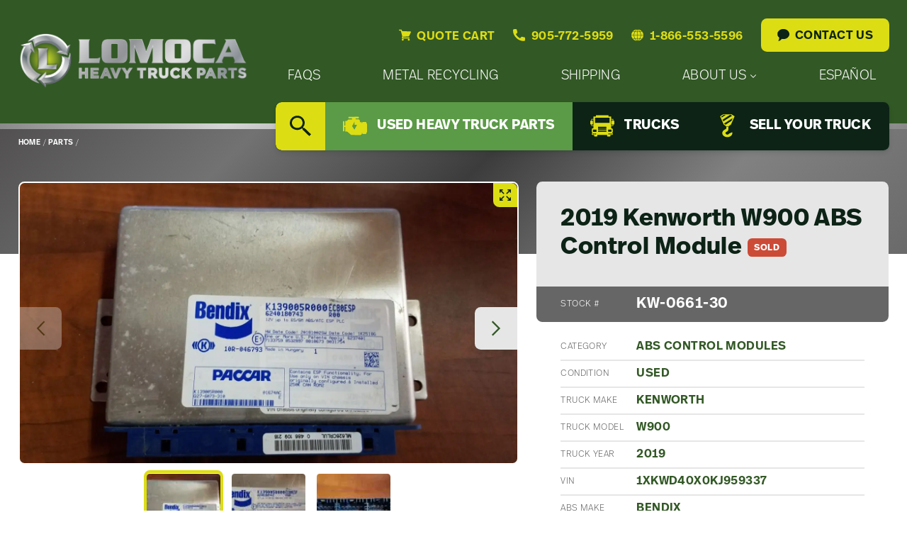

--- FILE ---
content_type: text/html; charset=UTF-8
request_url: https://www.lomoca.com/parts/84132932/
body_size: 19046
content:
<!doctype html>
<html class="no-js" lang="en-US" itemscope itemtype="http://schema.org/WebSite"
	prefix="og: http://ogp.me/ns#">
<head>
	<meta charset="UTF-8" />
	<meta name="viewport" content="width=device-width, initial-scale=1.0" />
	<meta name="google-site-verification" content="v_ixQ5BLavz4lkZ_R_NPSZHmkb64vus2wvlTOEpwhYA" />
	<meta name="google-site-verification" content="frSLHwxHqXOEm9F_pKyzy8lDNluSk3QsSL7vtg86vkc" />	<!-- Global site tag (gtag.js) - Google Ads: 815792795 -->
	<title>2019 Kenworth W900 ABS Control Module - Lomoca Heavy Truck Parts</title>
<meta name="robots" content="max-snippet:-1,max-image-preview:large,max-video-preview:-1" />
<link rel="canonical" href="https://www.lomoca.com/parts/84132932/" />
<meta name="description" content="PACCAR Brake Control Module (ABS) – P/n Q27-6073-310 The part comes from a 2019 Kenworth W900 truck. This Bendix PACCAR Brake Control Module (ABS) with part…" />
<meta name="theme-color" content="#325825" />
<meta property="og:type" content="article" />
<meta property="og:locale" content="en_US" />
<meta property="og:site_name" content="Lomoca Heavy Truck Parts" />
<meta property="og:title" content="2019 Kenworth W900 ABS Control Module" />
<meta property="og:description" content="PACCAR Brake Control Module (ABS) – P/n Q27-6073-310 The part comes from a 2019 Kenworth W900 truck. This Bendix PACCAR Brake Control Module (ABS) with part number K139005R000 is designed for EC80ESP…" />
<meta property="og:url" content="https://www.lomoca.com/parts/84132932/" />
<meta property="og:image" content="https://www.lomoca.com/wp-content/uploads/2022/07/2019-Bendix-Other-ABS-Control-Modules-ArpBdXnn8IX0_f.jpg.webp" />
<meta property="og:image:width" content="1500" />
<meta property="og:image:height" content="843" />
<meta property="article:published_time" content="2022-07-20T19:26:21+00:00" />
<meta property="article:modified_time" content="2023-10-28T08:17:06+00:00" />
<meta name="twitter:card" content="summary_large_image" />
<meta name="twitter:title" content="2019 Kenworth W900 ABS Control Module" />
<meta name="twitter:description" content="PACCAR Brake Control Module (ABS) – P/n Q27-6073-310 The part comes from a 2019 Kenworth W900 truck. This Bendix PACCAR Brake Control Module (ABS) with part number K139005R000 is designed for EC80ESP…" />
<meta name="twitter:image" content="https://www.lomoca.com/wp-content/uploads/2022/07/2019-Bendix-Other-ABS-Control-Modules-ArpBdXnn8IX0_f.jpg.webp" />
<script type="application/ld+json">{"@context":"https://schema.org","@graph":[{"@type":"WebSite","@id":"https://www.lomoca.com/#/schema/WebSite","url":"https://www.lomoca.com/","name":"Lomoca Heavy Truck Parts","description":"Used Heavy Truck Parts, Salvage Yard & Metal Recycling","inLanguage":"en-US","potentialAction":{"@type":"SearchAction","target":{"@type":"EntryPoint","urlTemplate":"https://www.lomoca.com/search/{search_term_string}/"},"query-input":"required name=search_term_string"},"publisher":{"@type":"Organization","@id":"https://www.lomoca.com/#/schema/Organization","name":"Lomoca Heavy Truck Parts","url":"https://www.lomoca.com/","logo":{"@type":"ImageObject","url":"https://www.lomoca.com/wp-content/uploads/2022/09/cropped-favicon-silver2.png.webp","contentUrl":"https://www.lomoca.com/wp-content/uploads/2022/09/cropped-favicon-silver2.png.webp","width":512,"height":512,"contentSize":"127544"}}},{"@type":"WebPage","@id":"https://www.lomoca.com/parts/84132932/","url":"https://www.lomoca.com/parts/84132932/","name":"2019 Kenworth W900 ABS Control Module - Lomoca Heavy Truck Parts","description":"PACCAR Brake Control Module (ABS) – P/n Q27-6073-310 The part comes from a 2019 Kenworth W900 truck. This Bendix PACCAR Brake Control Module (ABS) with part…","inLanguage":"en-US","isPartOf":{"@id":"https://www.lomoca.com/#/schema/WebSite"},"breadcrumb":{"@type":"BreadcrumbList","@id":"https://www.lomoca.com/#/schema/BreadcrumbList","itemListElement":[{"@type":"ListItem","position":1,"item":"https://www.lomoca.com/","name":"Lomoca Heavy Truck Parts"},{"@type":"ListItem","position":2,"item":"https://www.lomoca.com/parts/","name":"Our Used Heavy Truck Parts Inventory"},{"@type":"ListItem","position":3,"name":"2019 Kenworth W900 ABS Control Module"}]},"potentialAction":{"@type":"ReadAction","target":"https://www.lomoca.com/parts/84132932/"},"datePublished":"2022-07-20T19:26:21+00:00","dateModified":"2023-10-28T08:17:06+00:00"}]}</script>
<link rel='dns-prefetch' href='//use.typekit.net' />
<style id='wp-img-auto-sizes-contain-inline-css'>
img:is([sizes=auto i],[sizes^="auto," i]){contain-intrinsic-size:3000px 1500px}
/*# sourceURL=wp-img-auto-sizes-contain-inline-css */
</style>
<link rel='stylesheet' id='hny-cookie-consent-css' href='https://www.lomoca.com/wp-content/plugins/hny-cookie-consent/dist/styles/main-91181f7e425b8d336ffec6dfed6f4cac.css?ver=f78ef8cc3ad41fe4d93cad7765f3ecec' media='all' />
<style id='classic-theme-styles-inline-css'>
/*! This file is auto-generated */
.wp-block-button__link{color:#fff;background-color:#32373c;border-radius:9999px;box-shadow:none;text-decoration:none;padding:calc(.667em + 2px) calc(1.333em + 2px);font-size:1.125em}.wp-block-file__button{background:#32373c;color:#fff;text-decoration:none}
/*# sourceURL=/wp-includes/css/classic-themes.min.css */
</style>
<link rel='stylesheet' id='base-css' href='https://www.lomoca.com/wp-content/themes/lomoca/dist/styles/base-fa35d7ed355f97087907337091d42701.css' media='all' />
<link rel='stylesheet' id='fonts-css' href='https://use.typekit.net/nwp8dfw.css' media='all' />
<link rel='stylesheet' id='styles-css' href='https://www.lomoca.com/wp-content/themes/lomoca/dist/styles/main-ef6f2be2cba9d223fc90a526c59a6bd4.css' media='all' />
<script src="https://www.lomoca.com/wp-includes/js/jquery/jquery.min.js?ver=3.7.1" id="jquery-core-js"></script>
<script type="application/ld+json">{"@id":"https:\/\/www.lomoca.com","@context":"http:\/\/schema.org","@type":"LocalBusiness","name":"Lomoca Heavy Truck Parts","url":"https:\/\/www.lomoca.com","telephone":"+1 905-772-5959","address":{"@type":"PostalAddress","streetAddress":"115 Emerson Road","postalCode":"N0A 1R0","addressLocality":"York","addressCountry":"Canada"},"priceRange":"$$$$","image":"https:\/\/www.lomoca.com\/wp-content\/themes\/lomoca\/dist\/images\/logo.svg"}</script><!-- Google tag (gtag.js) -->
<script async src="https://www.googletagmanager.com/gtag/js?id=G-3TRX4S7K17" type="text/plain" data-category="analytics"></script>
<script  type="text/plain" data-category="analytics">
  window.dataLayer = window.dataLayer || [];
  function gtag(){dataLayer.push(arguments);}
  gtag('js', new Date());

  gtag('config', 'G-3TRX4S7K17');
  gtag('config', 'AW-815792795');
  gtag('config', 'AW-10940895427');
</script><link rel="icon" href="https://www.lomoca.com/wp-content/uploads/2022/09/cropped-favicon-silver2-150x150.png.webp" sizes="32x32" />
<link rel="icon" href="https://www.lomoca.com/wp-content/uploads/2022/09/cropped-favicon-silver2-300x300.png.webp" sizes="192x192" />
<link rel="apple-touch-icon" href="https://www.lomoca.com/wp-content/uploads/2022/09/cropped-favicon-silver2-300x300.png.webp" />
<meta name="msapplication-TileImage" content="https://www.lomoca.com/wp-content/uploads/2022/09/cropped-favicon-silver2-300x300.png.webp" />
</head>
<body class="single not-front is-logged-out has-hero no-content-blocks content-offset is-loading chrome hny">
<div class="off-canvas-wrapper">
	<div class="off-canvas-content" data-off-canvas-content>
		<header class="l-header">
			<div class="site-header">
				<div class="site-header__masthead">
					<div class="grid-container">
						<div class="masthead">
							<div class="masthead__logo">
								<a href="https://www.lomoca.com/" rel="home"
   title="Lomoca Heavy Truck Parts">
	<img src="https://www.lomoca.com/wp-content/themes/lomoca/dist/images/logo.svg" alt="Lomoca logo" width="2906" height="710" />
	<span class="u-screen-reader">Lomoca Heavy Truck Parts - Return to home page</span>
</a>
								<div class="mobile-utility">
	<button type="button" data-toggle="mobile-nav" aria-label="Open Mobile Menu">
		<svg class="hny-svg hny-svg--menu" aria-hidden="true" role="img"><use href="#hny-svg-menu" xlink:href="#hny-svg-menu"></use></svg>	</button>
	<button type="button" class="js-search-toggle" aria-label="Search" data-open="search-overlay">
		<svg class="hny-svg hny-svg--search" aria-hidden="true" role="img"><use href="#hny-svg-search" xlink:href="#hny-svg-search"></use></svg>	</button>
</div>
							</div>
							<div class="masthead__nav">
								<div class="header-utility">
									<a href="https://www.lomoca.com/quote-cart/">
										
<span class="quote-cart-link quote-cart-link--empty js-quote-cart-link">
	<span class="inline-icon">
		<svg class="hny-svg hny-svg--cart" aria-hidden="true" role="img"><use href="#hny-svg-cart" xlink:href="#hny-svg-cart"></use></svg>		<span>Quote Cart</span>
	</span>
	</span>
									</a>
									<a class="inline-icon" href="tel:9057725959">
										<svg class="hny-svg hny-svg--contact" aria-hidden="true" role="img"><use href="#hny-svg-contact" xlink:href="#hny-svg-contact"></use></svg>										<span>905-772-5959</span>
									</a>
									<a class="inline-icon" href="tel:18665535596">
										<svg class="hny-svg hny-svg--toll-free" aria-hidden="true" role="img"><use href="#hny-svg-toll-free" xlink:href="#hny-svg-toll-free"></use></svg>										<span>1-866-553-5596</span>
									</a>
									<a class="button" href="https://www.lomoca.com/contact-us/">
										<svg class="hny-svg hny-svg--chat" aria-hidden="true" role="img"><use href="#hny-svg-chat" xlink:href="#hny-svg-chat"></use></svg>										<span>Contact Us</span>
									</a>
								</div>
								<nav class="primary-nav"><h2 class="u-screen-reader">Primary Nav Menu</h2><div class="primary-nav__wrapper"><ul data-dropdown-menu data-disable-hover="true" data-click-open="true" data-close-on-click-inside="false" class="primary-nav__items dropdown"><li class="primary-nav__item"><a href="https://www.lomoca.com/faqs/"><span>FAQs</span></a></li><li class="primary-nav__item"><a href="https://www.lomoca.com/metal-recycling/"><span>Metal Recycling</span></a></li><li class="primary-nav__item"><a href="https://www.lomoca.com/shipping/"><span>Shipping</span></a></li><li class="primary-nav__item"><a href="https://www.lomoca.com/about-us/company/"><span>About Us</span><svg class="hny-svg hny-svg--chevron-down" aria-hidden="true" role="img"><use href="#hny-svg-chevron-down" xlink:href="#hny-svg-chevron-down"></use></svg></a><ul class="primary-nav__submenu submenu"><li class="primary-nav__submenu-item"><a href="https://www.lomoca.com/about-us/company/"><span>Company</span></a></li><li class="primary-nav__submenu-item"><a href="https://www.lomoca.com/category/updates/"><span>Updates</span></a></li><li class="primary-nav__submenu-item"><a href="https://www.lomoca.com/category/careers/"><span>Careers</span></a></li></ul></li><li class="primary-nav__item"><a href="https://www.lomoca.com/about-us/espanol/"><span>Español</span></a></li>
</ul></div></nav>								<nav class="secondary-nav"><h2 class="u-screen-reader">Secondary Nav Menu</h2><div class="secondary-nav__wrapper"><ul class="secondary-nav__items"><li class="secondary-nav__item secondary-nav__item--search"><button type="button" class="js-search-toggle" data-open="search-overlay"><svg class="hny-svg hny-svg--search" aria-hidden="true" role="img"><use href="#hny-svg-search" xlink:href="#hny-svg-search"></use></svg><span class="u-screen-reader">Search</span></button></li><li class="secondary-nav__item secondary-nav__item--active"><a href="https://www.lomoca.com/parts/"><svg class="hny-svg hny-svg--truck-parts" aria-hidden="true" role="img"><use href="#hny-svg-truck-parts" xlink:href="#hny-svg-truck-parts"></use></svg><span>Used Heavy Truck Parts</span></a></li><li class="secondary-nav__item"><a href="https://www.lomoca.com/trucks/"><svg class="hny-svg hny-svg--new-arrivals" aria-hidden="true" role="img"><use href="#hny-svg-new-arrivals" xlink:href="#hny-svg-new-arrivals"></use></svg><span>Trucks</span></a></li><li class="secondary-nav__item"><a href="https://www.lomoca.com/sell-your-truck/"><svg class="hny-svg hny-svg--we-buy-used" aria-hidden="true" role="img"><use href="#hny-svg-we-buy-used" xlink:href="#hny-svg-we-buy-used"></use></svg><span>Sell Your Truck</span></a></li>
</ul></div></nav>							</div>
						</div>
					</div>
				</div>
			</div>
		</header>

		
<div class="l-hero">
	<div class="hero hero--inside">
		
	<div class="hero__breadcrumbs">
		<div class="grid-container">
			<nav class="breadcrumbs"><ul class="breadcrumbs__items"><li class="breadcrumbs__item"><a href="https://www.lomoca.com/"><span>Home</span></a></li><li class="breadcrumbs__separator">&nbsp;/&nbsp;</li><li class="breadcrumbs__item"><a href="https://www.lomoca.com/parts/"><span>Parts</span></a></li><li class="breadcrumbs__separator">&nbsp;/&nbsp;</li></ul></nav>		</div>
	</div>
	</div>
</div>

		<main class="l-main">
			<h2 class="u-screen-reader">Main Content</h2>
			<div class="page-content">

<div class="l-container">
			

<div class="product product--sold">
	<div class="product__block">
		<div class="grid-container fluid">
			<div class="grid-x grid-padding-x grid-padding-x--small">
				<div class="small-12 large-7 xxlarge-8 cell">
					<div class="product__slider">
						
<div class="product-slider">
	<div class="product-slider__slider">
		<div class="swiper js-product-slider">
							<div class="swiper-wrapper">
											<div class="swiper-slide swiper-slide--image">
															<button type="button" class="js-zoom" aria-label="Magnify this image" data-zoom="https://www.lomoca.com/wp-content/uploads/2022/07/2019-Bendix-Other-ABS-Control-Modules-ArpBdXnn8IX0_f.jpg.webp">
									<svg class="hny-svg hny-svg--enlarge" aria-hidden="true" role="img"><use href="#hny-svg-enlarge" xlink:href="#hny-svg-enlarge"></use></svg>								</button>
								
<div class="photo photo--lazy" data-aspect-ratio="3-by-2">
	<picture>
		<source srcset="https://www.lomoca.com/wp-content/uploads/2022/07/2019-Bendix-Other-ABS-Control-Modules-ArpBdXnn8IX0_f-10x6.jpg.webp" data-srcset="https://www.lomoca.com/wp-content/uploads/2022/07/2019-Bendix-Other-ABS-Control-Modules-ArpBdXnn8IX0_f.jpg.webp, 1500px" media="(min-width: 1440px)">
<source srcset="https://www.lomoca.com/wp-content/uploads/2022/07/2019-Bendix-Other-ABS-Control-Modules-ArpBdXnn8IX0_f-10x6.jpg.webp" data-srcset="https://www.lomoca.com/wp-content/uploads/2022/07/2019-Bendix-Other-ABS-Control-Modules-ArpBdXnn8IX0_f-1440x809.jpg.webp, 1440px" media="(min-width: 1024px)">
<source srcset="https://www.lomoca.com/wp-content/uploads/2022/07/2019-Bendix-Other-ABS-Control-Modules-ArpBdXnn8IX0_f-10x6.jpg.webp" data-srcset="https://www.lomoca.com/wp-content/uploads/2022/07/2019-Bendix-Other-ABS-Control-Modules-ArpBdXnn8IX0_f-1024x575.jpg.webp, 1024px" media="(min-width: 782px)">
<source srcset="https://www.lomoca.com/wp-content/uploads/2022/07/2019-Bendix-Other-ABS-Control-Modules-ArpBdXnn8IX0_f-10x6.jpg.webp" data-srcset="https://www.lomoca.com/wp-content/uploads/2022/07/2019-Bendix-Other-ABS-Control-Modules-ArpBdXnn8IX0_f-782x439.jpg.webp, 782px" media="(min-width: 640px)">
<source srcset="https://www.lomoca.com/wp-content/uploads/2022/07/2019-Bendix-Other-ABS-Control-Modules-ArpBdXnn8IX0_f-10x6.jpg.webp" data-srcset="https://www.lomoca.com/wp-content/uploads/2022/07/2019-Bendix-Other-ABS-Control-Modules-ArpBdXnn8IX0_f-640x360.jpg.webp, 640px" media="(min-width: 160px)">
<source srcset="https://www.lomoca.com/wp-content/uploads/2022/07/2019-Bendix-Other-ABS-Control-Modules-ArpBdXnn8IX0_f-10x6.jpg.webp" data-srcset="https://www.lomoca.com/wp-content/uploads/2022/07/2019-Bendix-Other-ABS-Control-Modules-ArpBdXnn8IX0_f-160x90.jpg.webp, 160px" media="(min-width: 10px)">
<img class="js-lazy-image" src="https://www.lomoca.com/wp-content/uploads/2022/07/2019-Bendix-Other-ABS-Control-Modules-ArpBdXnn8IX0_f-10x6.jpg.webp" data-src="https://www.lomoca.com/wp-content/uploads/2022/07/2019-Bendix-Other-ABS-Control-Modules-ArpBdXnn8IX0_f-10x6.jpg.webp" alt="" width="1500" height="843">	</picture>
</div>
								
						</div>
											<div class="swiper-slide swiper-slide--image">
															<button type="button" class="js-zoom" aria-label="Magnify this image" data-zoom="https://www.lomoca.com/wp-content/uploads/2022/07/2019-Bendix-Other-ABS-Control-Modules-LDd7nRDKVXgM_f.jpg.webp">
									<svg class="hny-svg hny-svg--enlarge" aria-hidden="true" role="img"><use href="#hny-svg-enlarge" xlink:href="#hny-svg-enlarge"></use></svg>								</button>
								
<div class="photo photo--lazy" data-aspect-ratio="3-by-2">
	<picture>
		<source srcset="https://www.lomoca.com/wp-content/uploads/2022/07/2019-Bendix-Other-ABS-Control-Modules-LDd7nRDKVXgM_f-10x6.jpg.webp" data-srcset="https://www.lomoca.com/wp-content/uploads/2022/07/2019-Bendix-Other-ABS-Control-Modules-LDd7nRDKVXgM_f.jpg.webp, 1500px" media="(min-width: 1440px)">
<source srcset="https://www.lomoca.com/wp-content/uploads/2022/07/2019-Bendix-Other-ABS-Control-Modules-LDd7nRDKVXgM_f-10x6.jpg.webp" data-srcset="https://www.lomoca.com/wp-content/uploads/2022/07/2019-Bendix-Other-ABS-Control-Modules-LDd7nRDKVXgM_f-1440x809.jpg.webp, 1440px" media="(min-width: 1024px)">
<source srcset="https://www.lomoca.com/wp-content/uploads/2022/07/2019-Bendix-Other-ABS-Control-Modules-LDd7nRDKVXgM_f-10x6.jpg.webp" data-srcset="https://www.lomoca.com/wp-content/uploads/2022/07/2019-Bendix-Other-ABS-Control-Modules-LDd7nRDKVXgM_f-1024x575.jpg.webp, 1024px" media="(min-width: 782px)">
<source srcset="https://www.lomoca.com/wp-content/uploads/2022/07/2019-Bendix-Other-ABS-Control-Modules-LDd7nRDKVXgM_f-10x6.jpg.webp" data-srcset="https://www.lomoca.com/wp-content/uploads/2022/07/2019-Bendix-Other-ABS-Control-Modules-LDd7nRDKVXgM_f-782x439.jpg.webp, 782px" media="(min-width: 640px)">
<source srcset="https://www.lomoca.com/wp-content/uploads/2022/07/2019-Bendix-Other-ABS-Control-Modules-LDd7nRDKVXgM_f-10x6.jpg.webp" data-srcset="https://www.lomoca.com/wp-content/uploads/2022/07/2019-Bendix-Other-ABS-Control-Modules-LDd7nRDKVXgM_f-640x360.jpg.webp, 640px" media="(min-width: 160px)">
<source srcset="https://www.lomoca.com/wp-content/uploads/2022/07/2019-Bendix-Other-ABS-Control-Modules-LDd7nRDKVXgM_f-10x6.jpg.webp" data-srcset="https://www.lomoca.com/wp-content/uploads/2022/07/2019-Bendix-Other-ABS-Control-Modules-LDd7nRDKVXgM_f-160x90.jpg.webp, 160px" media="(min-width: 10px)">
<img class="js-lazy-image" src="https://www.lomoca.com/wp-content/uploads/2022/07/2019-Bendix-Other-ABS-Control-Modules-LDd7nRDKVXgM_f-10x6.jpg.webp" data-src="https://www.lomoca.com/wp-content/uploads/2022/07/2019-Bendix-Other-ABS-Control-Modules-LDd7nRDKVXgM_f-10x6.jpg.webp" alt="" width="1500" height="843">	</picture>
</div>
								
						</div>
											<div class="swiper-slide swiper-slide--image">
															<button type="button" class="js-zoom" aria-label="Magnify this image" data-zoom="https://www.lomoca.com/wp-content/uploads/2022/07/2019-Bendix-Other-ABS-Control-Modules-47vuXfBmNI5r_f.jpg.webp">
									<svg class="hny-svg hny-svg--enlarge" aria-hidden="true" role="img"><use href="#hny-svg-enlarge" xlink:href="#hny-svg-enlarge"></use></svg>								</button>
								
<div class="photo photo--lazy" data-aspect-ratio="3-by-2">
	<picture>
		<source srcset="https://www.lomoca.com/wp-content/uploads/2022/07/2019-Bendix-Other-ABS-Control-Modules-47vuXfBmNI5r_f-10x6.jpg.webp" data-srcset="https://www.lomoca.com/wp-content/uploads/2022/07/2019-Bendix-Other-ABS-Control-Modules-47vuXfBmNI5r_f.jpg.webp, 1500px" media="(min-width: 1440px)">
<source srcset="https://www.lomoca.com/wp-content/uploads/2022/07/2019-Bendix-Other-ABS-Control-Modules-47vuXfBmNI5r_f-10x6.jpg.webp" data-srcset="https://www.lomoca.com/wp-content/uploads/2022/07/2019-Bendix-Other-ABS-Control-Modules-47vuXfBmNI5r_f-1440x809.jpg.webp, 1440px" media="(min-width: 1024px)">
<source srcset="https://www.lomoca.com/wp-content/uploads/2022/07/2019-Bendix-Other-ABS-Control-Modules-47vuXfBmNI5r_f-10x6.jpg.webp" data-srcset="https://www.lomoca.com/wp-content/uploads/2022/07/2019-Bendix-Other-ABS-Control-Modules-47vuXfBmNI5r_f-1024x575.jpg.webp, 1024px" media="(min-width: 782px)">
<source srcset="https://www.lomoca.com/wp-content/uploads/2022/07/2019-Bendix-Other-ABS-Control-Modules-47vuXfBmNI5r_f-10x6.jpg.webp" data-srcset="https://www.lomoca.com/wp-content/uploads/2022/07/2019-Bendix-Other-ABS-Control-Modules-47vuXfBmNI5r_f-782x439.jpg.webp, 782px" media="(min-width: 640px)">
<source srcset="https://www.lomoca.com/wp-content/uploads/2022/07/2019-Bendix-Other-ABS-Control-Modules-47vuXfBmNI5r_f-10x6.jpg.webp" data-srcset="https://www.lomoca.com/wp-content/uploads/2022/07/2019-Bendix-Other-ABS-Control-Modules-47vuXfBmNI5r_f-640x360.jpg.webp, 640px" media="(min-width: 160px)">
<source srcset="https://www.lomoca.com/wp-content/uploads/2022/07/2019-Bendix-Other-ABS-Control-Modules-47vuXfBmNI5r_f-10x6.jpg.webp" data-srcset="https://www.lomoca.com/wp-content/uploads/2022/07/2019-Bendix-Other-ABS-Control-Modules-47vuXfBmNI5r_f-160x90.jpg.webp, 160px" media="(min-width: 10px)">
<img class="js-lazy-image" src="https://www.lomoca.com/wp-content/uploads/2022/07/2019-Bendix-Other-ABS-Control-Modules-47vuXfBmNI5r_f-10x6.jpg.webp" data-src="https://www.lomoca.com/wp-content/uploads/2022/07/2019-Bendix-Other-ABS-Control-Modules-47vuXfBmNI5r_f-10x6.jpg.webp" alt="" width="1500" height="843">	</picture>
</div>
								
						</div>
									</div>
										<button type="button" aria-label="Previous Slide" class="swiper-button-prev"><svg class="hny-svg hny-svg--chevron-left" aria-hidden="true" role="img"><use href="#hny-svg-chevron-left" xlink:href="#hny-svg-chevron-left"></use></svg></button>
<button type="button" aria-label="Next Slide" class="swiper-button-next"><svg class="hny-svg hny-svg--chevron-right" aria-hidden="true" role="img"><use href="#hny-svg-chevron-right" xlink:href="#hny-svg-chevron-right"></use></svg></button>
					</div>
	</div>
			<div class="product-slider__thumbnails">
			<div class="swiper js-product-slider-thumbnails">
				<div class="swiper-wrapper">
											<div class="swiper-slide" role="button" aria-label="Navigate to slide 1">
							<div>
								
<div class="photo photo--lazy" data-aspect-ratio="fill">
	<picture>
		<source srcset="https://www.lomoca.com/wp-content/uploads/2022/07/2019-Bendix-Other-ABS-Control-Modules-ArpBdXnn8IX0_f-10x6.jpg.webp" data-srcset="https://www.lomoca.com/wp-content/uploads/2022/07/2019-Bendix-Other-ABS-Control-Modules-ArpBdXnn8IX0_f-160x90.jpg.webp, 160px" media="(min-width: 10px)">
<img class="js-lazy-image" src="https://www.lomoca.com/wp-content/uploads/2022/07/2019-Bendix-Other-ABS-Control-Modules-ArpBdXnn8IX0_f-10x6.jpg.webp" data-src="https://www.lomoca.com/wp-content/uploads/2022/07/2019-Bendix-Other-ABS-Control-Modules-ArpBdXnn8IX0_f-10x6.jpg.webp" alt="" width="160" height="90">	</picture>
</div>
							</div>
						</div>
											<div class="swiper-slide" role="button" aria-label="Navigate to slide 2">
							<div>
								
<div class="photo photo--lazy" data-aspect-ratio="fill">
	<picture>
		<source srcset="https://www.lomoca.com/wp-content/uploads/2022/07/2019-Bendix-Other-ABS-Control-Modules-LDd7nRDKVXgM_f-10x6.jpg.webp" data-srcset="https://www.lomoca.com/wp-content/uploads/2022/07/2019-Bendix-Other-ABS-Control-Modules-LDd7nRDKVXgM_f-160x90.jpg.webp, 160px" media="(min-width: 10px)">
<img class="js-lazy-image" src="https://www.lomoca.com/wp-content/uploads/2022/07/2019-Bendix-Other-ABS-Control-Modules-LDd7nRDKVXgM_f-10x6.jpg.webp" data-src="https://www.lomoca.com/wp-content/uploads/2022/07/2019-Bendix-Other-ABS-Control-Modules-LDd7nRDKVXgM_f-10x6.jpg.webp" alt="" width="160" height="90">	</picture>
</div>
							</div>
						</div>
											<div class="swiper-slide" role="button" aria-label="Navigate to slide 3">
							<div>
								
<div class="photo photo--lazy" data-aspect-ratio="fill">
	<picture>
		<source srcset="https://www.lomoca.com/wp-content/uploads/2022/07/2019-Bendix-Other-ABS-Control-Modules-47vuXfBmNI5r_f-10x6.jpg.webp" data-srcset="https://www.lomoca.com/wp-content/uploads/2022/07/2019-Bendix-Other-ABS-Control-Modules-47vuXfBmNI5r_f-160x90.jpg.webp, 160px" media="(min-width: 10px)">
<img class="js-lazy-image" src="https://www.lomoca.com/wp-content/uploads/2022/07/2019-Bendix-Other-ABS-Control-Modules-47vuXfBmNI5r_f-10x6.jpg.webp" data-src="https://www.lomoca.com/wp-content/uploads/2022/07/2019-Bendix-Other-ABS-Control-Modules-47vuXfBmNI5r_f-10x6.jpg.webp" alt="" width="160" height="90">	</picture>
</div>
							</div>
						</div>
									</div>
			</div>
		</div>
		</div>
					</div>
				</div>
				<div class="small-12 large-5 large-order-2 xxlarge-4 cell">
					<div class="product__heading">
							<h1 class="heading">
				<span>
										<span class="heading__heading">2019 Kenworth W900 ABS Control Module <span class="badge badge--large badge--red">Sold</span></span>
								</span>
	</h1>
														<div>
								
<ul class="specs">
			<li class="specs__item" data-label="Stock #">
			<div>
				<span>Stock #</span>
			</div>
			<div>
				KW-0661-30			</div>
		</li>
	</ul>
							</div>
											</div>
					<div class="product__specs">
						
<ul class="specs">
			<li class="specs__item" data-label="Category">
			<div>
				<span>Category</span>
			</div>
			<div>
				ABS Control Modules			</div>
		</li>
			<li class="specs__item" data-label="Condition">
			<div>
				<span>Condition</span>
			</div>
			<div>
				Used			</div>
		</li>
			<li class="specs__item" data-label="Truck Make">
			<div>
				<span>Truck Make</span>
			</div>
			<div>
				Kenworth			</div>
		</li>
			<li class="specs__item" data-label="Truck Model">
			<div>
				<span>Truck Model</span>
			</div>
			<div>
				W900			</div>
		</li>
			<li class="specs__item" data-label="Truck Year">
			<div>
				<span>Truck Year</span>
			</div>
			<div>
				2019			</div>
		</li>
			<li class="specs__item" data-label="VIN">
			<div>
				<span>VIN</span>
			</div>
			<div>
				1XKWD40X0KJ959337			</div>
		</li>
			<li class="specs__item" data-label="ABS Make">
			<div>
				<span>ABS Make</span>
			</div>
			<div>
				Bendix			</div>
		</li>
			<li class="specs__item" data-label="ABS Model">
			<div>
				<span>ABS Model</span>
			</div>
			<div>
				K139005R000			</div>
		</li>
			<li class="specs__item" data-label="Serial#">
			<div>
				<span>Serial#</span>
			</div>
			<div>
				6240180743			</div>
		</li>
			<li class="specs__item" data-label="Part#">
			<div>
				<span>Part#</span>
			</div>
			<div>
				Q27-6073-310			</div>
		</li>
			<li class="specs__item" data-label="Casting#">
			<div>
				<span>Casting#</span>
			</div>
			<div>
				6240180743			</div>
		</li>
	</ul>

<ul class="specs specs--stack">
			<li class="specs__item" data-label="Description">
			<div>
				<span>Description</span>
			</div>
			<div>
				<div class="wysiwyg"><p>PACCAR Brake Control Module (ABS) &#8211; P/n Q27-6073-310 The part comes from a 2019 Kenworth W900 truck. This Bendix PACCAR Brake Control Module (ABS) with part number K139005R000 is designed for EC80ESP systems and is compatible with Q27-6073-310. It has been inspected and tested by our team to ensure its quality. Have questions or need more info about our Bendix ABS Model K139005R000 Brake Control Module? Contact us anytime. Enjoy fast worldwide shipping for prompt delivery.</p>
</div>			</div>
		</li>
	</ul>
													<a class="cta-card" href="https://www.lomoca.com/trucks/151984/">
								<div>
									<span>This part is from:</span> <strong>2019 Kenworth W900</strong>
								</div>
								<span class="button small hollow">View Truck</span>
							</a>
												</div>
					<div class="product__action">
							<h2 class="heading">
				<span>
										<span class="heading__heading">Want a quote or have a question?</span>
								</span>
	</h2>
							<div class="button-group">
								<a href="tel:18665535596" title="Call Us 1-866-553-5596" class="button button--stack">
				<span><strong>Call Us</strong> 1-866-553-5596</span>
			</a>
									<button type="button" data-open="refund-policy" title="View Our Refund Policy" class="button hollow expanded icon-large">
					<svg class="hny-svg hny-svg--refund" aria-hidden="true" role="img"><use href="#hny-svg-refund" xlink:href="#hny-svg-refund"></use></svg>				<span>View Our Refund Policy</span>
			</button>
							</div>
					</div>
				</div>
			</div>
		</div>
	</div>
			<div class="product__block">
				<div class="heading-bar">
		<div class="grid-container fluid">
			<div class="heading-bar__inner">
					<h3 class="heading heading--has-icon">
		<svg class="hny-svg hny-svg--truck-parts" aria-hidden="true" role="img"><use href="#hny-svg-truck-parts" xlink:href="#hny-svg-truck-parts"></use></svg>		<span>
										<span class="heading__heading">Parts from 2019 Kenworth W900</span>
								</span>
	</h3>
										<div id="search-utility"></div>
							</div>
		</div>
	</div>
				<div class="grid-container fluid">
				
<div
	id="cool-search"
	class="cool-search"
			data-object-id='13886'
	></div>
			</div>
		</div>
		</div>

	<div class="reveal" id="refund-policy" data-reveal>
		<div class="reveal__content">
			<div class="text-center">
					<h2 class="heading">
				<span>
										<span class="heading__heading">Our Return &#038; Refund Policy</span>
								</span>
	</h2>
				</div>
			<div class="wysiwyg"><p class="lead">We want you to be happy with your purchase. If you&#8217;re not satisfied, you can return your item within 10 days for a refund, <b><u>unless it&#8217;s a final sale</u></b>.</p>
<p><strong>Important Details: </strong></p>
<ul>
<li><strong>Restocking Fee:</strong> A 20% restocking fee may apply to all returns.</li>
<li><strong>Processing Time:</strong> Refunds will be issued within 10-15 business days after we receive your returned item. The money will go back to your original payment method.</li>
<li><strong>Shipping Costs:</strong> Shipping charges are not refundable. If you return an item, you&#8217;re responsible for the shipping costs.</li>
<li><strong>International Orders:</strong> If you&#8217;re returning an item from outside the country, you must cover any import fees.</li>
<li><strong>Electronics:</strong> All sales of electronics are final and cannot be refunded.</li>
<li><strong>Compatibility:</strong> Please make sure the parts you buy are compatible with your needs.</li>
</ul>
</div>		</div>
		<button class="close-button" data-close aria-label="Close modal" type="button">
	<svg class="hny-svg hny-svg--cancel" aria-hidden="true" role="img"><use href="#hny-svg-cancel" xlink:href="#hny-svg-cancel"></use></svg></button>
	</div>
	</div>

	</div>
	</main>

	<footer class="l-footer">
		
<div class="footer-utility">
	<div class="grid-container">
		<div class="footer-utility__inner">
			<ul class="footer-utility__items">
									<li class="footer-utility__item">
						<a href="tel:9057725959">
							<span>
								<svg class="hny-svg hny-svg--contact" aria-hidden="true" role="img"><use href="#hny-svg-contact" xlink:href="#hny-svg-contact"></use></svg>								<span>Call Us</span>
								<strong>905-772-5959</strong>
							</span>
						</a>
					</li>
									<li class="footer-utility__item">
						<a href="tel:18665535596">
							<span>
								<svg class="hny-svg hny-svg--toll-free" aria-hidden="true" role="img"><use href="#hny-svg-toll-free" xlink:href="#hny-svg-toll-free"></use></svg>								<span>Toll-Free</span>
								<strong>1-866-553-5596</strong>
							</span>
						</a>
					</li>
									<li class="footer-utility__item">
						<a href="/cdn-cgi/l/email-protection#0d797f786e667d6c7f797e4d616260626e6c236e6260">
							<span>
								<svg class="hny-svg hny-svg--email" aria-hidden="true" role="img"><use href="#hny-svg-email" xlink:href="#hny-svg-email"></use></svg>								<span>Email</span>
								<strong><span class="__cf_email__" data-cfemail="3347414650584352414740735f5c5e5c50521d505c5e">[email&#160;protected]</span></strong>
							</span>
						</a>
					</li>
							</ul>
		</div>
	</div>
</div>
		<div class="site-footer">
			<div class="l-container l-container--small">
				<div class="site-footer__map">
					
<div class="photo photo--transparent photo--lazy" data-aspect-ratio="fill">
	<picture>
		<source srcset="https://www.lomoca.com/wp-content/uploads/2022/09/lomoca-map01.svg" data-srcset="https://www.lomoca.com/wp-content/uploads/2022/09/lomoca-map01.svg, 1024px" media="(min-width: 782px)">
<source srcset="https://www.lomoca.com/wp-content/uploads/2022/09/lomoca-map01.svg" data-srcset="https://www.lomoca.com/wp-content/uploads/2022/09/lomoca-map01.svg, 782px" media="(min-width: 640px)">
<source srcset="https://www.lomoca.com/wp-content/uploads/2022/09/lomoca-map01.svg" data-srcset="https://www.lomoca.com/wp-content/uploads/2022/09/lomoca-map01.svg, 640px" media="(min-width: 160px)">
<source srcset="https://www.lomoca.com/wp-content/uploads/2022/09/lomoca-map01.svg" data-srcset="https://www.lomoca.com/wp-content/uploads/2022/09/lomoca-map01.svg, 160px" media="(min-width: 10px)">
<img class="js-lazy-image" src="https://www.lomoca.com/wp-content/uploads/2022/09/lomoca-map01.svg" data-src="https://www.lomoca.com/wp-content/uploads/2022/09/lomoca-map01.svg" alt="" width="1024" height="680">	</picture>
</div>
				</div>
				<div class="site-footer__inner">
					<div class="grid-container">
						<div class="site-footer__logo">
							<a href="https://www.lomoca.com/" rel="home"
   title="Lomoca Heavy Truck Parts">
	<img src="https://www.lomoca.com/wp-content/themes/lomoca/dist/images/logo.svg" alt="Lomoca logo" width="2906" height="710" />
	<span class="u-screen-reader">Lomoca Heavy Truck Parts - Return to home page</span>
</a>
						</div>

						<div class="site-footer__info">
							<div class="grid-x grid-padding-x">
								<div class="cell small-12 large-4">
									<address class="address">
		<span>
		115 Emerson Road<br>
		York, Ontario<br>
		Canada, N0A 1R0		<br/>
		<a class="inline-icon" href="https://www.google.com/maps/place/115+Emerson+Rd,+York,+ON+N0A+1R0/@43.0076404,-79.8424324,17z/data=!3m1!4b1!4m5!3m4!1s0x882cec90c9847977:0x3bc24a58bc26793c!8m2!3d43.0076404!4d-79.8424324" target="_blank" rel="noopener noreferrer">
			<span>Get Directions</span>
			<svg class="hny-svg hny-svg--chevron-right" aria-hidden="true" role="img"><use href="#hny-svg-chevron-right" xlink:href="#hny-svg-chevron-right"></use></svg>		</a>
	</span>
</address>
	<a class="inline-icon" href="https://www.facebook.com/LomocaTruckParts" target="_blank" rel="noreferrer noopener">
		<svg class="hny-svg hny-svg--facebook" aria-hidden="true" role="img"><use href="#hny-svg-facebook" xlink:href="#hny-svg-facebook"></use></svg>		<span>Follow Us on Facebook</span>
	</a>
								</div>
								<div class="cell small-12 large-shrink">
									<nav class="quick-links"><h2 class="u-screen-reader">Quick Links Menu</h2><div class="quick-links__wrapper"><ul class="quick-links__items"><li class="quick-links__item quick-links__item--active"><a href="https://www.lomoca.com/parts/"><span>Used Heavy Truck Parts</span></a></li><li class="quick-links__item"><a href="https://www.lomoca.com/trucks/"><span>Trucks</span></a></li><li class="quick-links__item"><a href="https://www.lomoca.com/sell-your-truck/"><span>Sell Your Truck</span></a></li><li class="quick-links__item"><a href="https://www.lomoca.com/about-us/"><span>About Us</span></a></li><li class="quick-links__item"><a href="https://www.lomoca.com/category/updates/"><span>Updates</span></a></li><li class="quick-links__item"><a href="https://www.lomoca.com/faqs/"><span>FAQs</span></a></li><li class="quick-links__item"><a href="https://www.lomoca.com/metal-recycling/"><span>Metal Recycling</span></a></li><li class="quick-links__item"><a href="https://www.lomoca.com/shipping/"><span>Shipping</span></a></li><li class="quick-links__item"><a href="https://www.lomoca.com/about-us/espanol/"><span>Español</span></a></li><li class="quick-links__item"><a href="https://www.lomoca.com/category/careers/"><span>Careers</span></a></li><li class="quick-links__item"><a href="https://www.lomoca.com/contact-us/"><span>Contact Us</span></a></li>
</ul></div></nav>								</div>
							</div>
						</div>
					</div>
				</div>
			</div>
		</div>
		<div class="colophon">
	<div class="l-container l-container--tiny">
		<div class="grid-container">
			<div class="grid-x grid-padding-x grid-padding-x--small">
				<div class="cell small-12 large-auto">
					<div class="colophon__legalese">
						<p>&copy; 2026 Lomoca Heavy Truck Parts</p>
					</div>
				</div>
				<div class="cell small-12 large-auto">
					<div class="colophon__nav">
						<nav class="legal-nav"><h2 class="u-screen-reader">Legal Nav Menu</h2><div class="legal-nav__wrapper"><ul class="legal-nav__items"><li class="legal-nav__item"><a href="https://www.lomoca.com/privacy-centre/"><span>Privacy Centre</span></a></li><li class="legal-nav__item"><a href="https://www.lomoca.com/website-terms-conditions/"><span>Website Terms &#038; Conditions</span></a></li>
</ul></div></nav>					</div>
				</div>
				<div class="cell small-12 large-auto">
					<div class="colophon__credit">
						<a href="https://www.honeycombcreative.com" target="_blank" rel="noopener noreferrer" title="Vancouver Website Design by Honeycomb Creative">
							Website Design by Honeycomb Creative						</a>
					</div>
				</div>
				<div class="cell small-12">
					<p class="copyright-disclaimer">
	All product names, logos, and brands are the property of their respective owners.
</p>
				</div>
			</div>
		</div>
	</div>
</div>
	</footer>

	<button class="back-to-top js-back-to-top" aria-label="Back to Top">
		<svg class="hny-svg hny-svg--chevron-up" aria-hidden="true" role="img"><use href="#hny-svg-chevron-up" xlink:href="#hny-svg-chevron-up"></use></svg>	</button>

	<div class="off-canvas position-right" id="mobile-nav" data-off-canvas data-transition="overlap">
	<button class="close-button" data-close aria-label="Close modal" type="button">
	<svg class="hny-svg hny-svg--cancel" aria-hidden="true" role="img"><use href="#hny-svg-cancel" xlink:href="#hny-svg-cancel"></use></svg></button>
	<div class="off-canvas__content">
		<nav class="mobile-nav"><h2 class="u-screen-reader">Mobile Nav Menu</h2><div class="mobile-nav__wrapper"><ul class="mobile-nav__items"><li class="mobile-nav__item mobile-nav__item--search"><a rel="Search" href="#"><span>Search</span></a></li><li class="mobile-nav__item mobile-nav__item--active"><a href="https://www.lomoca.com/parts/"><svg class="hny-svg hny-svg--truck-parts" aria-hidden="true" role="img"><use href="#hny-svg-truck-parts" xlink:href="#hny-svg-truck-parts"></use></svg><span>Used Heavy Truck Parts</span></a></li><li class="mobile-nav__item"><a href="https://www.lomoca.com/trucks/"><svg class="hny-svg hny-svg--new-arrivals" aria-hidden="true" role="img"><use href="#hny-svg-new-arrivals" xlink:href="#hny-svg-new-arrivals"></use></svg><span>Trucks</span></a></li><li class="mobile-nav__item"><a href="https://www.lomoca.com/sell-your-truck/"><svg class="hny-svg hny-svg--we-buy-used" aria-hidden="true" role="img"><use href="#hny-svg-we-buy-used" xlink:href="#hny-svg-we-buy-used"></use></svg><span>Sell Your Truck</span></a></li>
</ul></div></nav>		<nav class="mobile-secondary"><h2 class="u-screen-reader">Mobile Secondary Menu</h2><div class="mobile-secondary__wrapper"><ul data-dropdown-menu data-disable-hover="true" data-click-open="true" data-close-on-click-inside="false" data-accordion-menu data-multi-open="false" class="mobile-secondary__items accordion-menu dropdown"><li class="mobile-secondary__item"><a href="https://www.lomoca.com/faqs/"><span>FAQs</span></a></li><li class="mobile-secondary__item"><a href="https://www.lomoca.com/metal-recycling/"><span>Metal Recycling</span></a></li><li class="mobile-secondary__item"><a href="https://www.lomoca.com/shipping/"><span>Shipping</span></a></li><li class="mobile-secondary__item"><a href="https://www.lomoca.com/about-us/company/"><span>About Us</span><svg class="hny-svg hny-svg--chevron-down" aria-hidden="true" role="img"><use href="#hny-svg-chevron-down" xlink:href="#hny-svg-chevron-down"></use></svg></a><ul class="nested"><li class="mobile-secondary__submenu-item"><a href="https://www.lomoca.com/about-us/company/"><span>Company</span></a></li><li class="mobile-secondary__submenu-item"><a href="https://www.lomoca.com/category/updates/"><span>Updates</span></a></li><li class="mobile-secondary__submenu-item"><a href="https://www.lomoca.com/category/careers/"><span>Careers</span></a></li></ul></li><li class="mobile-secondary__item"><a href="https://www.lomoca.com/about-us/espanol/"><span>Español</span></a></li>
</ul></div></nav>	</div>
</div>
	
<div class="off-canvas position-right" id="filters" data-off-canvas data-transition="overlap">
	<button class="close-button" data-close aria-label="Close modal" type="button">
	<svg class="hny-svg hny-svg--cancel" aria-hidden="true" role="img"><use href="#hny-svg-cancel" xlink:href="#hny-svg-cancel"></use></svg></button>
	<div class="off-canvas__content">
		<div id="mobile-filters"></div>
	</div>
</div>

	</div>
</div>

<div class="reveal reveal--no-background reveal--full" id="search-overlay" data-reveal>
	<div class="reveal__content">
		
<div class="search-form">
		<h2 class="heading">
				<span>
							<span class="heading__preheading">Search Our Inventory of</span>
										<span class="heading__heading">Used Heavy Duty Truck Parts</span>
								</span>
	</h2>
		<form class="site-search" action="https://www.lomoca.com">
	<label for="keywords_69678cfacb2af">
		<span class="u-screen-reader">Keywords</span>
		<svg class="hny-svg hny-svg--search" aria-hidden="true" role="img"><use href="#hny-svg-search" xlink:href="#hny-svg-search"></use></svg>		<input id="keywords_69678cfacb2af" name="s" type="text" placeholder="Part number, part type, stock number, VIN">
	</label>
	<label for="part_type_69678cfacb2b0">
		<span class="u-screen-reader">Part Type</span>
		<select id="part_type_69678cfacb2b0" name="part_type">
			<option disabled value="" selected>Part Category</option>
							<option value="65">
					A/C Compressors				</option>
							<option value="81">
					A/C Condensers				</option>
							<option value="206">
					A/C Lines				</option>
							<option value="232">
					ABS Components				</option>
							<option value="520">
					ABS Relay Valves				</option>
							<option value="453">
					Actuators				</option>
							<option value="36">
					Air Cleaners				</option>
							<option value="19">
					Air Dryers				</option>
							<option value="13">
					Air Tank Brackets				</option>
							<option value="69">
					Air Tanks				</option>
							<option value="139">
					Axles, Complete Fronts				</option>
							<option value="170">
					Battery Box Covers				</option>
							<option value="4">
					Battery Boxes				</option>
							<option value="233">
					Boxes/Bodies &amp; Accessories				</option>
							<option value="148">
					Brackets				</option>
							<option value="128">
					Brake Boosters				</option>
							<option value="126">
					Brake Master Cylinders				</option>
							<option value="149">
					Brakes &amp; Brake Parts				</option>
							<option value="37">
					Bumpers				</option>
							<option value="234">
					Cab &amp; Cab Parts				</option>
							<option value="29">
					Charge Air Coolers				</option>
							<option value="85">
					Chassis Harnesses				</option>
							<option value="551">
					Column Switch				</option>
							<option value="498">
					Combination Switch				</option>
							<option value="230">
					Cooling Assembly				</option>
							<option value="521">
					Cylinders				</option>
							<option value="89">
					Dash Assemblies				</option>
							<option value="59">
					Diesel Particulate Filter (DPF)				</option>
							<option value="235">
					Differentials &amp; Differential Parts				</option>
							<option value="135">
					Door Assemblies (Rear/Back)				</option>
							<option value="529">
					Door Frames				</option>
							<option value="175">
					Door Hinges				</option>
							<option value="549">
					Door Vent Windows				</option>
							<option value="53">
					Doors				</option>
							<option value="237">
					Driveshafts &amp; Driveshaft Parts				</option>
							<option value="238">
					ECMs (Control Modules)				</option>
							<option value="239">
					Engines &amp; Engine Parts				</option>
							<option value="240">
					Exhaust Emission				</option>
							<option value="241">
					Exhaust Systems				</option>
							<option value="242">
					Fairings				</option>
							<option value="119">
					Fifth Wheels				</option>
							<option value="54">
					Frame &amp; Crossmembers				</option>
							<option value="489">
					Front Axle Misc Parts				</option>
							<option value="243">
					Front Axles &amp; Parts				</option>
							<option value="491">
					Front Drive Steer Axle				</option>
							<option value="564">
					Fuel Injection Control Module				</option>
							<option value="555">
					Fuel Tank Saddle				</option>
							<option value="244">
					Fuel Tanks &amp; Accessories				</option>
							<option value="560">
					Harness				</option>
							<option value="505">
					Heater Core				</option>
							<option value="488">
					Heater/AC Control Assemblies				</option>
							<option value="500">
					Hoist				</option>
							<option value="245">
					Hoods, Fenders &amp; Grilles				</option>
							<option value="121">
					Horns (Frame)				</option>
							<option value="246">
					Hydraulic Components				</option>
							<option value="499">
					Ignition Switch				</option>
							<option value="80">
					Intercoolers				</option>
							<option value="561">
					Lights				</option>
							<option value="107">
					Miscellaneous				</option>
							<option value="72">
					Power Steering Reservoirs				</option>
							<option value="506">
					Power Units				</option>
							<option value="502">
					Radiator Hoses				</option>
							<option value="247">
					Radiators &amp; Radiator Parts				</option>
							<option value="530">
					Rear Leaf				</option>
							<option value="70">
					Rear Quarter Fenders				</option>
							<option value="248">
					Refuse				</option>
							<option value="522">
					Seat Belt Buckles				</option>
							<option value="105">
					Sleeper Parts				</option>
							<option value="9">
					Sleepers				</option>
							<option value="523">
					Springs, Front Leaf Hanger				</option>
							<option value="552">
					Springs, Rear Leaf				</option>
							<option value="494">
					Springs, Rear Leaf Hanger				</option>
							<option value="249">
					Steering &amp; Steering Parts				</option>
							<option value="559">
					Steering Misc Parts				</option>
							<option value="440">
					Steering Wheels				</option>
							<option value="250">
					Suspensions &amp; Parts				</option>
							<option value="508">
					Tail Light Assemblies				</option>
							<option value="495">
					Tow Hooks				</option>
							<option value="190">
					Trailer Parts				</option>
							<option value="251">
					Transmissions &amp; Transmission Parts				</option>
							<option value="496">
					Tridem Cutoffs				</option>
							<option value="252">
					Truck Equipment/Accessories				</option>
							<option value="515">
					Vacuum Pumps				</option>
							<option value="187">
					Wheel Ends, Hubs &amp; Spokes				</option>
							<option value="253">
					Wheels &amp; Tires				</option>
							<option value="31">
					Windshield Washer Reservoirs				</option>
					</select>
	</label>
	<button class="button" type="submit">Search</button>
</form>
</div>
	</div>
	<button class="close-button" data-close aria-label="Close modal" type="button">
	<svg class="hny-svg hny-svg--cancel" aria-hidden="true" role="img"><use href="#hny-svg-cancel" xlink:href="#hny-svg-cancel"></use></svg></button>
</div>

<div class="loader-overlay">
	<div>
		<span class="loader">
	<span></span>
	<span></span>
	<span></span>
</span>
	</div>
</div>

	
<script data-cfasync="false" src="/cdn-cgi/scripts/5c5dd728/cloudflare-static/email-decode.min.js"></script><script type="speculationrules">
{"prefetch":[{"source":"document","where":{"and":[{"href_matches":"/*"},{"not":{"href_matches":["/wp-*.php","/wp-admin/*","/wp-content/uploads/*","/wp-content/*","/wp-content/plugins/*","/wp-content/themes/lomoca/*","/*\\?(.+)"]}},{"not":{"selector_matches":"a[rel~=\"nofollow\"]"}},{"not":{"selector_matches":".no-prefetch, .no-prefetch a"}}]},"eagerness":"conservative"}]}
</script>
		<button class="cookie-button js-cookie-button" type="button" data-cc="show-preferencesModal" aria-label="Manage cookie preferences">
			<svg class="cookie-icon" role="img" viewBox="0 0 71.85 72.23" xmlns="http://www.w3.org/2000/svg" aria-labelledby="2f7ee83a-68fd-4273-81c3-c7e5f4c07019"><path d="m67.6 36.73a6.26 6.26 0 0 1 -3.2-2.8 5.86 5.86 0 0 0 -5.2-3.1h-.3a11 11 0 0 1 -11.4-9.5 6 6 0 0 1 -.1-1.4 9.2 9.2 0 0 1 .4-2.9 8.65 8.65 0 0 0 .2-1.6 5.38 5.38 0 0 0 -1.9-4.3 7.3 7.3 0 0 1 -2.5-5.5 3.91 3.91 0 0 0 -3.5-3.9 36.46 36.46 0 0 0 -15 1.5 33.14 33.14 0 0 0 -22.1 22.7 35.62 35.62 0 0 0 -1.5 10.2 34.07 34.07 0 0 0 4.8 17.6.75.75 0 0 0 .07.12c.11.17 1.22 1.39 2.68 3-.36.47 5.18 6.16 5.65 6.52a34.62 34.62 0 0 0 55.6-21.9 4.38 4.38 0 0 0 -2.7-4.74z" stroke-width="3" class="cookie-icon__outline"></path><path d="m68 41.13a32.37 32.37 0 0 1 -52 20.5l-2-1.56c-2.5-3.28-5.62-7.15-5.81-7.44a32 32 0 0 1 -4.5-16.5 34.3 34.3 0 0 1 1.4-9.6 30.56 30.56 0 0 1 20.61-21.13 33.51 33.51 0 0 1 14.1-1.4 1.83 1.83 0 0 1 1.6 1.8 9.38 9.38 0 0 0 3.3 7.1 3.36 3.36 0 0 1 1.2 2.6 3.37 3.37 0 0 1 -.1 1 12.66 12.66 0 0 0 -.5 3.4 9.65 9.65 0 0 0 .1 1.7 13 13 0 0 0 10.5 11.2 16.05 16.05 0 0 0 3.1.2 3.84 3.84 0 0 1 3.5 2 10 10 0 0 0 4.1 3.83 2 2 0 0 1 1.4 2z" stroke-width="3" class="cookie-icon__outline"></path><g class="cookie-icon__dot"><path d="m26.6 31.43a5.4 5.4 0 1 1 5.4-5.43 5.38 5.38 0 0 1 -5.33 5.43z"></path><path d="m25.2 53.13a5.4 5.4 0 1 1 5.4-5.4 5.44 5.44 0 0 1 -5.4 5.4z"></path><path d="m47.9 52.33a5.4 5.4 0 1 1 5.4-5.4 5.32 5.32 0 0 1 -5.24 5.4z"></path></g></svg>
		</button>
		        <script>
            // Do not change this comment line otherwise Speed Optimizer won't be able to detect this script

            (function () {
                const calculateParentDistance = (child, parent) => {
                    let count = 0;
                    let currentElement = child;

                    // Traverse up the DOM tree until we reach parent or the top of the DOM
                    while (currentElement && currentElement !== parent) {
                        currentElement = currentElement.parentNode;
                        count++;
                    }

                    // If parent was not found in the hierarchy, return -1
                    if (!currentElement) {
                        return -1; // Indicates parent is not an ancestor of element
                    }

                    return count; // Number of layers between element and parent
                }
                const isMatchingClass = (linkRule, href, classes, ids) => {
                    return classes.includes(linkRule.value)
                }
                const isMatchingId = (linkRule, href, classes, ids) => {
                    return ids.includes(linkRule.value)
                }
                const isMatchingDomain = (linkRule, href, classes, ids) => {
                    if(!URL.canParse(href)) {
                        return false
                    }

                    const url = new URL(href)
                    const host = url.host
                    const hostsToMatch = [host]

                    if(host.startsWith('www.')) {
                        hostsToMatch.push(host.substring(4))
                    } else {
                        hostsToMatch.push('www.' + host)
                    }

                    return hostsToMatch.includes(linkRule.value)
                }
                const isMatchingExtension = (linkRule, href, classes, ids) => {
                    if(!URL.canParse(href)) {
                        return false
                    }

                    const url = new URL(href)

                    return url.pathname.endsWith('.' + linkRule.value)
                }
                const isMatchingSubdirectory = (linkRule, href, classes, ids) => {
                    if(!URL.canParse(href)) {
                        return false
                    }

                    const url = new URL(href)

                    return url.pathname.startsWith('/' + linkRule.value + '/')
                }
                const isMatchingProtocol = (linkRule, href, classes, ids) => {
                    if(!URL.canParse(href)) {
                        return false
                    }

                    const url = new URL(href)

                    return url.protocol === linkRule.value + ':'
                }
                const isMatchingExternal = (linkRule, href, classes, ids) => {
                    if(!URL.canParse(href) || !URL.canParse(document.location.href)) {
                        return false
                    }

                    const matchingProtocols = ['http:', 'https:']
                    const siteUrl = new URL(document.location.href)
                    const linkUrl = new URL(href)

                    // Links to subdomains will appear to be external matches according to JavaScript,
                    // but the PHP rules will filter those events out.
                    return matchingProtocols.includes(linkUrl.protocol) && siteUrl.host !== linkUrl.host
                }
                const isMatch = (linkRule, href, classes, ids) => {
                    switch (linkRule.type) {
                        case 'class':
                            return isMatchingClass(linkRule, href, classes, ids)
                        case 'id':
                            return isMatchingId(linkRule, href, classes, ids)
                        case 'domain':
                            return isMatchingDomain(linkRule, href, classes, ids)
                        case 'extension':
                            return isMatchingExtension(linkRule, href, classes, ids)
                        case 'subdirectory':
                            return isMatchingSubdirectory(linkRule, href, classes, ids)
                        case 'protocol':
                            return isMatchingProtocol(linkRule, href, classes, ids)
                        case 'external':
                            return isMatchingExternal(linkRule, href, classes, ids)
                        default:
                            return false;
                    }
                }
                const track = (element) => {
                    const href = element.href ?? null
                    const classes = Array.from(element.classList)
                    const ids = [element.id]
                    const linkRules = [{"type":"extension","value":"pdf"},{"type":"extension","value":"zip"},{"type":"protocol","value":"mailto"},{"type":"protocol","value":"tel"}]
                    if(linkRules.length === 0) {
                        return
                    }

                    // For link rules that target an id, we need to allow that id to appear
                    // in any ancestor up to the 7th ancestor. This loop looks for those matches
                    // and counts them.
                    linkRules.forEach((linkRule) => {
                        if(linkRule.type !== 'id') {
                            return;
                        }

                        const matchingAncestor = element.closest('#' + linkRule.value)

                        if(!matchingAncestor || matchingAncestor.matches('html, body')) {
                            return;
                        }

                        const depth = calculateParentDistance(element, matchingAncestor)

                        if(depth < 7) {
                            ids.push(linkRule.value)
                        }
                    });

                    // For link rules that target a class, we need to allow that class to appear
                    // in any ancestor up to the 7th ancestor. This loop looks for those matches
                    // and counts them.
                    linkRules.forEach((linkRule) => {
                        if(linkRule.type !== 'class') {
                            return;
                        }

                        const matchingAncestor = element.closest('.' + linkRule.value)

                        if(!matchingAncestor || matchingAncestor.matches('html, body')) {
                            return;
                        }

                        const depth = calculateParentDistance(element, matchingAncestor)

                        if(depth < 7) {
                            classes.push(linkRule.value)
                        }
                    });

                    const hasMatch = linkRules.some((linkRule) => {
                        return isMatch(linkRule, href, classes, ids)
                    })

                    if(!hasMatch) {
                        return
                    }

                    const url = "https://www.lomoca.com/wp-content/plugins/independent-analytics-pro/iawp-click-endpoint.php";
                    const body = {
                        href: href,
                        classes: classes.join(' '),
                        ids: ids.join(' '),
                        ...{"payload":{"resource":"singular","singular_id":13886,"page":1},"signature":"d34cf8897a148680c7a80673202c5fbb"}                    };

                    if (navigator.sendBeacon) {
                        let blob = new Blob([JSON.stringify(body)], {
                            type: "application/json"
                        });
                        navigator.sendBeacon(url, blob);
                    } else {
                        const xhr = new XMLHttpRequest();
                        xhr.open("POST", url, true);
                        xhr.setRequestHeader("Content-Type", "application/json;charset=UTF-8");
                        xhr.send(JSON.stringify(body))
                    }
                }
                document.addEventListener('mousedown', function (event) {
                                        if (navigator.webdriver || /bot|crawler|spider|crawling|semrushbot|chrome-lighthouse/i.test(navigator.userAgent)) {
                        return;
                    }
                    
                    const element = event.target.closest('a')

                    if(!element) {
                        return
                    }

                    const isPro = true
                    if(!isPro) {
                        return
                    }

                    // Don't track left clicks with this event. The click event is used for that.
                    if(event.button === 0) {
                        return
                    }

                    track(element)
                })
                document.addEventListener('click', function (event) {
                                        if (navigator.webdriver || /bot|crawler|spider|crawling|semrushbot|chrome-lighthouse/i.test(navigator.userAgent)) {
                        return;
                    }
                    
                    const element = event.target.closest('a, button, input[type="submit"], input[type="button"]')

                    if(!element) {
                        return
                    }

                    const isPro = true
                    if(!isPro) {
                        return
                    }

                    track(element)
                })
                document.addEventListener('play', function (event) {
                                        if (navigator.webdriver || /bot|crawler|spider|crawling|semrushbot|chrome-lighthouse/i.test(navigator.userAgent)) {
                        return;
                    }
                    
                    const element = event.target.closest('audio, video')

                    if(!element) {
                        return
                    }

                    const isPro = true
                    if(!isPro) {
                        return
                    }

                    track(element)
                }, true)
                document.addEventListener("DOMContentLoaded", function (e) {
                    if (document.hasOwnProperty("visibilityState") && document.visibilityState === "prerender") {
                        return;
                    }

                                            if (navigator.webdriver || /bot|crawler|spider|crawling|semrushbot|chrome-lighthouse/i.test(navigator.userAgent)) {
                            return;
                        }
                    
                    let referrer_url = null;

                    if (typeof document.referrer === 'string' && document.referrer.length > 0) {
                        referrer_url = document.referrer;
                    }

                    const params = location.search.slice(1).split('&').reduce((acc, s) => {
                        const [k, v] = s.split('=');
                        return Object.assign(acc, {[k]: v});
                    }, {});

                    const url = "https://www.lomoca.com/wp-json/iawp/search";
                    const body = {
                        referrer_url,
                        utm_source: params.utm_source,
                        utm_medium: params.utm_medium,
                        utm_campaign: params.utm_campaign,
                        utm_term: params.utm_term,
                        utm_content: params.utm_content,
                        gclid: params.gclid,
                        ...{"payload":{"resource":"singular","singular_id":13886,"page":1},"signature":"d34cf8897a148680c7a80673202c5fbb"}                    };

                    if (navigator.sendBeacon) {
                        let blob = new Blob([JSON.stringify(body)], {
                            type: "application/json"
                        });
                        navigator.sendBeacon(url, blob);
                    } else {
                        const xhr = new XMLHttpRequest();
                        xhr.open("POST", url, true);
                        xhr.setRequestHeader("Content-Type", "application/json;charset=UTF-8");
                        xhr.send(JSON.stringify(body))
                    }
                });
            })();
        </script>
        <svg id="hny-svg" xmlns="http://www.w3.org/2000/svg"><defs><symbol id="hny-svg-cancel" viewBox="0 0 24 24"><path d="M5.625 4.219 4.219 5.625 10.594 12l-6.375 6.375 1.406 1.406L12 13.406l6.375 6.375 1.406-1.406L13.406 12l6.375-6.375-1.406-1.406L12 10.594Z"/></symbol><symbol id="hny-svg-filters" viewBox="0 0 32 32"><path d="M5.77 4.91a2.77 2.77 0 1 0 2.78 2.77 2.77 2.77 0 0 0-2.78-2.77Zm6.47 3.81H28a1 1 0 0 0 0-2.08H12.24a1 1 0 1 0 0 2.08Zm-6.47 4.51A2.77 2.77 0 1 0 8.55 16a2.77 2.77 0 0 0-2.78-2.77ZM28 15H12.24a1 1 0 1 0 0 2.08H28A1 1 0 0 0 28 15ZM5.77 21.55a2.77 2.77 0 1 0 2.78 2.77 2.77 2.77 0 0 0-2.78-2.77ZM28 23.28H12.24a1 1 0 0 0 0 2.08H28a1 1 0 0 0 0-2.08Z"/></symbol><symbol id="hny-svg-search" viewBox="0 0 116.13 115.04"><path d="m116.11 105.38-9.78 9.66c-.17-.13-.28-.2-.37-.28s-.29-.28-.43-.43L70.21 79.34c-.06-.07-.13-.13-.2-.19a.913.913 0 0 1-.34-.83v-3.67c.02-.38-.14-.75-.43-1-.71-.67-1.39-1.36-2.08-2.04-.13-.12-.26-.24-.41-.37-.16.12-.31.22-.45.33a40.334 40.334 0 0 1-17.43 8.12c-3.47.7-7.02.95-10.55.75a41.103 41.103 0 0 1-14.71-3.54A40.047 40.047 0 0 1 .09 37.75a39.355 39.355 0 0 1 13.26-27.42 39.54 39.54 0 0 1 17.56-9.18C33.95.4 37.07.02 40.21 0a40.21 40.21 0 0 1 30.17 12.65 38.796 38.796 0 0 1 10.01 18.94 40.454 40.454 0 0 1-8.21 34.28l-.3.37s-.05.09-.07.14c.06.09.13.17.21.25.7.7 1.42 1.39 2.11 2.1.2.21.49.33.79.31h3.95c.16-.01.32-.01.48 0 .13.02.26.07.37.14.14.11.27.24.39.37l35.52 35.18c.22.17.4.39.51.65M69.72 40.4c-.01-2.28-.27-4.56-.78-6.78a28.559 28.559 0 0 0-26.28-22c-2.83-.2-5.67 0-8.45.61-12.82 2.72-22.13 13.83-22.57 26.93-.65 15.56 11.25 28.8 26.8 29.79 3.15.25 6.32-.01 9.38-.77 12.85-3.08 21.9-14.57 21.9-27.78"/></symbol><symbol id="hny-svg-featured" viewBox="0 0 22 22"><path fill-rule="evenodd" d="M10.985 17.136 4.187 22l2.35-8.012L0 8.562l7.95-.069L10.985 0l2.951 8.562H22l-6.567 5.478 2.35 7.96-6.798-4.864Z"/></symbol><symbol id="hny-svg-more-info" viewBox="0 0 149.34 148.28"><path d="M74.75 0C33.51-.05.05 33.11 0 74.06c-.05 40.95 33.35 74.18 74.58 74.22 41.24.05 74.7-33.11 74.75-74.06.02-19.69-7.85-38.58-21.87-52.5C113.48 7.82 94.52.01 74.75 0Zm15.98 116.38c0 2.93-2.39 5.31-5.35 5.31H64.1c-2.95 0-5.35-2.38-5.35-5.31V79.35H53.4c-2.95 0-5.35-2.38-5.34-5.31 0-2.93 2.39-5.3 5.34-5.31h32c2.95 0 5.35 2.38 5.35 5.31s-.03 42.34-.03 42.34ZM74.75 58.19c-8.82 0-15.98-7.11-15.98-15.87 0-8.76 7.16-15.87 15.98-15.86s15.98 7.11 15.98 15.87c0 4.21-1.68 8.24-4.68 11.22-3 2.98-7.06 4.65-11.3 4.65"/></symbol><symbol id="hny-svg-chevron-right" viewBox="0 0 200 200"><path d="m140.624 94.01-75-75-11.978 11.98 69.01 69.01-69.01 69.01 11.979 11.98 75-75 5.73-5.99-5.731-5.99z"/></symbol><symbol id="hny-svg-chevron-left" viewBox="0 0 200 200"><path d="m53.646 100 5.73 5.99 75 75 11.979-11.98L77.345 100l69.01-69.01-11.979-11.98-75 75-5.73 5.99z"/></symbol><symbol id="hny-svg-menu" viewBox="0 0 32 24"><path d="M0 .038v4h32v-4H0zm0 10v4h32v-4H0zm0 10v4h32v-4H0z"/></symbol><symbol id="hny-svg-cart" viewBox="0 0 90 84"><path d="M89.4 16.4c-.7-1.1-1.9-1.9-3.2-1.9L23 11.6 20.8 3c-.5-1.8-2-3-3.9-3H4C1.8 0 0 1.8 0 4s1.8 4 4 4h9.8l11 42.8L22.1 62c-.3 1.2 0 2.5.7 3.4.8 1 1.9 1.5 3.1 1.5h49c2.2 0 4-1.8 4-4s-1.8-4-4-4H31.1l1.1-4.6 40-1.9c1.5-.1 2.8-1 3.4-2.3l14-30c.6-1.1.5-2.5-.2-3.7z"/><circle cx="28.5" cy="76.5" r="7.5"/><circle cx="73.5" cy="76.5" r="7.5"/></symbol><symbol id="hny-svg-contact" viewBox="0 0 149.4 149.3"><path d="M57.2 92.1c8.8 8.9 18.9 16.4 30 22.2l19.6-19.9 35.6 8.2c3.7.9 6.9 3.1 6.9 6.9v24.6c0 7.9-6.1 14.5-14 15-36 .7-70.6-13.8-95.2-40.1C13.9 84.6-.7 50 0 14 .6 6.1 7.2 0 15.1 0h24.7c3.8 0 6.1 3.2 6.9 6.9l8.2 35.7-20 19.6c5.9 11 13.4 21.1 22.3 29.9-.1 0 0 0 0 0z"/></symbol><symbol id="hny-svg-toll-free" viewBox="0 0 149.47 143.71"><path d="M92.08 136.37c-2.63 2.58-5.4 5.03-8.28 7.33a75.341 75.341 0 0 0 43.85-20.63l.79-.8c-7.06-1.93-14.24-3.37-21.5-4.31a95.06 95.06 0 0 1-14.85 18.41h-.01Zm-20.01 5.64v-26.08c-8.13.08-16.1.56-23.67 1.34a90.852 90.852 0 0 0 12.79 15.48 94.86 94.86 0 0 0 10.88 9.24v.03ZM83.78 0c2.88 2.3 5.64 4.75 8.28 7.33a95.739 95.739 0 0 1 14.85 18.41c7.26-.94 14.44-2.38 21.5-4.31-.27-.27-.51-.53-.79-.8A75.464 75.464 0 0 0 83.78 0Zm-11.7 110.72V74.47H34.69c.44 13.32 4.1 26.33 10.68 37.92a248.37 248.37 0 0 1 26.71-1.66Zm-.01-41.43V33.04c-8.93-.07-17.84-.62-26.71-1.66A82.174 82.174 0 0 0 34.68 69.3h37.39Zm77.38 5.15h-29.38c-.4 13.54-3.95 26.8-10.38 38.72 7.65 1.08 15.22 2.73 22.62 4.95a70.93 70.93 0 0 0 17.11-43.61l.03-.07Zm-48.35 42.8c-7.57-.83-15.54-1.34-23.66-1.34v26.08a94.86 94.86 0 0 0 10.88-9.24c4.82-4.67 9.11-9.86 12.79-15.48v-.03ZM57.42 7.33C60.06 4.75 62.82 2.3 65.7 0a75.423 75.423 0 0 0-43.88 20.63l-.79.8c7.06 1.93 14.24 3.37 21.5 4.31A95.262 95.262 0 0 1 57.42 7.33ZM.05 69.26h29.38c.4-13.54 3.96-26.8 10.39-38.72-7.65-1.08-15.22-2.73-22.62-4.95A70.835 70.835 0 0 0 .05 69.26Zm57.37 67.11a96.045 96.045 0 0 1-14.85-18.41c-7.26.94-14.44 2.38-21.5 4.31.27.27.52.53.79.8a74.352 74.352 0 0 0 19.67 13.66c7.62 3.64 15.78 6 24.17 6.97-2.88-2.3-5.64-4.75-8.28-7.33ZM29.38 74.44H0a70.849 70.849 0 0 0 17.11 43.61c7.4-2.22 14.97-3.88 22.62-4.95a87.103 87.103 0 0 1-10.39-38.72l.04.07Zm42.7-46.55V1.75c-3.86 2.8-7.49 5.89-10.88 9.24a90.712 90.712 0 0 0-12.79 15.46c7.56.81 15.54 1.34 23.67 1.34v.11Zm48.02 41.37h29.38a70.849 70.849 0 0 0-17.11-43.61c-7.4 2.22-14.97 3.88-22.62 4.95a87.295 87.295 0 0 1 10.38 38.72l-.03-.07ZM77.42 33.01v36.24h37.39a82.294 82.294 0 0 0-10.68-37.92 248.37 248.37 0 0 1-26.71 1.66v.03Zm0 41.43v36.25c8.93.07 17.84.62 26.71 1.66a82.174 82.174 0 0 0 10.68-37.92H77.42Zm10.87-63.45a94.86 94.86 0 0 0-10.88-9.24v26.08c8.13-.08 16.1-.56 23.66-1.34a90.712 90.712 0 0 0-12.79-15.46v-.04Z"/></symbol><symbol id="hny-svg-chat" viewBox="0 0 14.4 14.4"><path d="M7.2-.078c-3.9 0-7.1 2.7-7.1 6 0 .5.1 1 .2 1.4.3 1.1 1 2.2 2 2.9v.4c-.1 1.3-.5 2.6-1.1 3.8 2-.2 4.2-2.7 4.2-2.7.6.1 1.2.2 1.9.2 2.4.1 4.7-1 6.1-2.9.7-.9 1-2 1-3.1-.1-3.3-3.3-6-7.2-6z"/></symbol><symbol id="hny-svg-chevron-down" viewBox="0 0 200 200"><path d="m105.99 129.426 75-75-11.98-11.979-69.01 69.01-69.01-69.01-11.98 11.979 75 75 5.99 5.73 5.99-5.73z"/></symbol><symbol id="hny-svg-truck-parts" viewBox="0 0 150.01 116.58"><path d="M143.37 33.13h-20.64l-3.68 9.85h-1.65v-3.56a3.968 3.968 0 0 0-3.69-4.19h-9.21v-7.76c.38-5.41-3.69-10.1-9.1-10.48H78.33V9.45h16.95c1.73-.1 3.05-1.57 2.95-3.3V3.36A3.12 3.12 0 0 0 95.34.01H37.23c-1.73.1-3.05 1.58-2.95 3.31V6.1a3.12 3.12 0 0 0 2.89 3.35H56.2v7.54H37.41c-1.39 0-2.75.44-3.87 1.26L23.4 26.22h-9.2v29.56H8.3V31.23a3.127 3.127 0 0 0-2.91-3.34H2.96c-1.73.1-3.05 1.57-2.95 3.3v58.75a3.12 3.12 0 0 0 2.89 3.35h2.45c1.73-.1 3.05-1.58 2.95-3.31V65.39h5.91v29.14h11.61l25.8 22.04h55.84c5.87-.39 10.32-5.45 9.95-11.32v-5.24h1.66l3.68 9.85h20.64l6.63-16.98V50.32l-6.63-17.19ZM57.1 59.97l16.21-31.45V52h14.94L72.04 83.24"/><path d="M143.38 33.13h-20.64l-3.68 9.85h-1.66v-3.56a3.976 3.976 0 0 0-3.68-4.2h-9.23v-7.75c.38-5.41-3.69-10.1-9.1-10.48H78.32V9.45h16.95a3.132 3.132 0 0 0 2.98-3.28V3.36a3.121 3.121 0 0 0-2.9-3.35H73.34V52h14.94L73.34 80.75v35.82h34.09c5.87-.39 10.32-5.45 9.95-11.32v-5.24h1.65l3.69 9.85h20.64L150 92.87V50.32l-6.63-17.19Z"/></symbol><symbol id="hny-svg-new-arrivals" viewBox="0 0 128.69 116.89"><path d="M127.55 30.39c-.85-.68-2.3-.63-4.76-.63v-9.02H111.2V7.22H97.83V0H30.05v7.22H16.68v13.53H5.98v9.02c-2.23 0-5.8-.45-5.8 2.71 0 18.04-1.79 18.04 5.8 18.04v8.12h10.7v12.63h-1.8c-.26-.02-.51-.02-.77 0-3.5.23-6.15 3.26-5.92 6.76 0 9.02-1.34 16.69 3.57 19.4a5.879 5.879 0 0 0-3.56 5.43c0 6.77 7.57 5.41 12.48 5.41 0 3.6-.89 8.56 3.12 8.56 15.16 0 14.27 1.36 14.27-8.56h52.15c0 3.6-.89 8.56 3.12 8.56 9.31 0 12.75.48 14-1.23.87-1.15.73-3.31.73-7.33h6.69c1.66-.02 3.16-.79 4.17-2.01l.14-.17a5.413 5.413 0 0 0 .57-.9c.04-.09.08-.17.12-.26.1-.22.18-.46.25-.69 0-.02.01-.04.02-.05.02-.06.02-.12.04-.17.02-.1.05-.21.07-.31l.03-.2c.02-.12.03-.25.04-.37V103c0-.1.01-.2.01-.3v-.1c0-.22-.03-.44-.06-.66-.02-.13-.05-.25-.07-.38-.02-.09-.05-.18-.07-.28-.07-.26-.17-.52-.28-.77 0-.02-.02-.04-.03-.06a5.47 5.47 0 0 0-3.55-3.01 6.41 6.41 0 0 0 3.9-4.92c.05-.32.08-.65.09-.98 0-13.08 2.23-20.3-8.92-20.3v-12.6h11.59v-8.12c1.79 0 5.8.45 5.8-2.71 0-12.14.58-16.12-1.05-17.41ZM16.68 55.93H8.21v-5.41c2.23 0 5.8.45 5.8-2.71 0-18.04 1.78-18.04-5.8-18.04v-6.32h8.47v32.48Zm97.9 46.67c0 1.62-1.32 2.94-2.94 2.94s-2.33-1.46-2.34-2.92c0-1.47.78-2.94 2.34-2.94 1.42 0 2.6 1 2.88 2.33.04.19.06.39.06.59Zm-11.68.01c0-1.62 1.32-2.93 2.94-2.93s2.94 1.31 2.94 2.93-1.32 2.93-2.94 2.93-2.94-1.31-2.94-2.93Zm-6.69 0c0-1.62 1.32-2.93 2.94-2.93s2.94 1.31 2.94 2.93-1.32 2.93-2.94 2.93-2.94-1.31-2.94-2.93Zm17.64-11.51H95.13V79.38h18.72V91.1Zm-97.63 14.46c-1.62 0-2.94-1.32-2.94-2.94s1.32-2.94 2.94-2.94 2.94 1.32 2.94 2.94-1.32 2.94-2.94 2.94Zm6.69 0c-1.62 0-2.94-1.32-2.94-2.94s1.32-2.94 2.94-2.94 2.94 1.32 2.94 2.94-1.32 2.94-2.94 2.94Zm5.8 0c-3.12 0-3.12-5.88 0-5.88 1.62 0 2.94 1.32 2.94 2.94s-1.32 2.94-2.94 2.94Zm4.01-14.45H14.44V79.38h18.28v11.73ZM25.59 41.5V13.53h77.12V41.5H25.6Zm60.63 29.31H42.09v-7.22h44.14v7.22Zm-22.07 2.25h22.07v7.22H42.09v-7.22h22.07ZM42.08 83.43h44.14v7.22H42.09v-7.22Zm77.59-53.66c-2.23 0-5.8-.45-5.8 2.71 0 1.69-.02 3.22-.04 4.61-.01.93-.03 1.79-.05 2.59-.04 2.01-.09 3.64-.09 4.97 0 .53 0 1.02.02 1.46.02.66.06 1.22.14 1.7.07.48.18.87.32 1.19.05.11.1.21.16.3.11.19.25.34.4.48.08.07.16.13.25.18.26.17.58.28.96.36.38.08.81.13 1.32.15.34.02.71.03 1.11.03h1.31v5.41h-8.47V23.46h8.47v6.31Z"/></symbol><symbol id="hny-svg-we-buy-used" viewBox="0 0 168 272"><path d="M166.1 23.2c-10.3-6.6-20.6-13.3-30.8-20.1-1.3-.8-2.6-1.1-4.4-1.1-12.8.1-25.5.1-38.2.1-18.7 0-37.5-.1-56.2 0-1.2 0-2.8.4-3.7.9-10.5 6.8-21 13.7-31.5 20.5-1.1.7-1.5 1.4-1 2.4C6 39.1 11.6 52.2 17.4 65.4c7.6 17.5 15.3 35 22.9 52.6.9 2 2.3 3.7 4.7 5.2 6.4 4 12.5 8.2 18.8 12.2 1.5 1 2.1 1.9 2.1 3.3-.1 3.5 1.1 4.4 6.2 4.9H97c4-.9 5-1.8 4.8-4.5-.1-1.6.7-2.7 2.5-3.8 6.9-4.4 13.6-8.8 20.3-13.3.7-.5 1.4-1 1.7-1.6 3.9-8.8 7.7-17.6 11.6-26.4 5.5-12.5 10.9-25 16.4-37.6 4.4-10 8.7-19.9 13.1-29.9.5-1.4.2-2.3-1.3-3.3Zm-37.2 56.1c-13.4 8.5-26.5 17.2-39.6 25.8-8.4 5.5-16.7 11-25.1 16.5-.1.1-.2.1-.3.2l-14.2-8.4-2.4-5.5c.6-.4 1.4-.7 2-1.1 32.1-20.3 64.1-40.6 96.2-60.9l-12.6 30.4c-1.2 1.1-2.5 2.1-4 3ZM63.7 8.9C48.2 19.1 32.9 29.1 17.4 39.2l-4.6-10.7L40.4 9l23.3-.1ZM28.6 64.8c.2-.3.5-.6 1-.9 28-18.3 56.1-36.6 84.1-54.9l.6-.3h8.3l16 9.9c-34 21.4-68 42.8-102.2 64.3l-7.8-18.1Zm76.8 160.1c-1.2.6-2.2 1.4-2.9 2.4-4 6.2-11.9 10-20.4 9.5-9.6-.6-17.3-6-19.3-13.7-2-7.4 2.7-14.9 11.5-18.5.8-.3 1.6-.6 2.3-1 12.7-6.5 18.8-15.9 19.1-27.6.2-8.9.1-17.8.1-26.7H71.5c0 3.2 0 6.3.1 9.5.2 8.8-4.6 15-14.5 19-27.5 11.2-39.4 36.4-28.3 59.4 11.8 24.5 48.2 36.5 78.1 25.9 24.6-8.7 38.3-28.4 35.1-49.4-.4-2.3-3.5-3.5-6-2.4l-30.6 13.6Z"/></symbol><symbol id="hny-svg-enlarge" viewBox="0 0 100 100"><switch><g><path d="M19.2 12.2h7.2c2.7 0 4.9-2.2 4.9-4.9s-2.2-4.9-4.9-4.9h-19c-2.7 0-4.9 2.2-4.9 4.9v18.9c0 2.7 2.2 4.9 4.9 4.9s4.9-2.2 4.9-4.9V19L33 39.8c1 1 2.2 1.4 3.4 1.4s2.5-.5 3.4-1.4c1.9-1.9 1.9-5 0-6.9L19.2 12.2zM33 60.1 12.2 80.8v-7.2c0-2.7-2.2-4.9-4.9-4.9s-4.9 2.2-4.9 4.9v18.9c0 2.7 2.2 4.9 4.9 4.9h18.9c2.7 0 4.9-2.2 4.9-4.9s-2.2-4.9-4.9-4.9H19L39.8 67c1.9-1.9 1.9-5 0-6.9-1.9-1.9-4.9-1.9-6.8 0zm59.6 8.7c-2.7 0-4.9 2.2-4.9 4.9v7.2L67 60.2c-1.9-1.9-5-1.9-6.9 0-1.9 1.9-1.9 5 0 6.9l20.7 20.7h-7.2c-2.7 0-4.9 2.2-4.9 4.9s2.2 4.9 4.9 4.9h18.9c2.7 0 4.9-2.2 4.9-4.9v-19c0-2.7-2.2-4.9-4.8-4.9zm0-66.2H73.7c-2.7 0-4.9 2.2-4.9 4.9s2.2 4.9 4.9 4.9h7.2L60.2 33c-1.9 1.9-1.9 5 0 6.9 1 1 2.2 1.4 3.4 1.4 1.2 0 2.5-.5 3.4-1.4l20.7-20.7v7.2c0 2.7 2.2 4.9 4.9 4.9s4.9-2.2 4.9-4.9v-19c0-2.6-2.2-4.8-4.9-4.8z"/></g></switch></symbol><symbol id="hny-svg-refund" viewBox="0 0 872 875"><path d="M872 437.5C872 678.8 675.7 875 434.5 875 214 875 27.3 710.4.3 492.2c-2.6-20.6 12.1-39.3 32.6-41.9 20.6-2.5 39.3 12 41.8 32.6C97.1 663.7 251.8 800 434.5 800 634.4 800 797 637.4 797 437.5S634.4 75 434.5 75c-82.6 0-161 27.6-224 77.5h47.2c20.7 0 37.5 16.8 37.5 37.5s-16.8 37.5-37.5 37.5H116.3c-20.7 0-37.5-16.8-37.5-37.5V48.6c0-20.7 16.8-37.5 37.5-37.5s37.5 16.8 37.5 37.5v53.9C231.6 36.9 330.1 0 434.5 0 675.7 0 872 196.2 872 437.5zM437.5 200c-20.7 0-37.5 16.8-37.5 37.5v13.9c-59.9 6.8-105.8 60-99.4 122.9 5.9 58.6 59.7 100.8 118.5 100.8h43.4c20.7 0 37.5 16.9 37.5 37.5s-16.8 37.5-37.5 37.5H375c-20.7 0-37.5 16.8-37.5 37.5S354.3 625 375 625h25v12.5c0 20.7 16.8 37.5 37.5 37.5s37.5-16.8 37.5-37.5v-14.2c50.9-8 94.1-46.9 99.4-99.1 6.9-67.3-46-124.3-111.9-124.3h-50c-20.7 0-37.5-16.8-37.5-37.5s16.8-37.5 37.5-37.5h87.7c20.7 0 37.5-16.8 37.5-37.5S520.9 250 500.2 250H475v-12.5c0-20.7-16.8-37.5-37.5-37.5z"/></symbol><symbol id="hny-svg-email" viewBox="0 0 149.27 109.84"><path d="m92.23 64.4 55.91 43.47a5.217 5.217 0 0 1-4.06 1.97H7.65c-2.18 0-4.25-.94-5.7-2.57L57.09 64.4l15.26 12.92a3.586 3.586 0 0 0 4.63 0L92.24 64.4ZM0 16.07v83.61l51.48-40.01L0 16.07Zm59.52 40.99 15.14 12.81 15.15-12.82 59.44-50.38A7.665 7.665 0 0 0 141.67 0H5.22C2.34 0 0 2.34 0 5.22v1.44l59.5 50.38.02.02Zm38.27 2.6 51.48 40V16.07L97.79 59.66Z"/></symbol><symbol id="hny-svg-facebook" viewBox="0 0 149.39 149.38"><path d="M149.39 74.69C149.39 33.44 115.95 0 74.69 0 33.44 0 0 33.44 0 74.7c0 36.75 26.73 68.03 63.02 73.78V96.26H44.06V74.7h18.96V58.21c-1.53-14.48 8.96-27.46 23.43-28.99 1.59-.17 3.19-.19 4.79-.07 5.6.08 11.19.56 16.72 1.46v18.41h-9.43c-5.91-.78-11.33 3.37-12.12 9.28-.11.79-.12 1.59-.05 2.39V74.7h20.71l-3.32 21.59H86.34v52.22c36.29-5.75 63.02-37.03 63.02-73.78"/></symbol><symbol id="hny-svg-chevron-up" viewBox="0 0 200 200"><path d="m100 42.448-5.99 5.729-75 75 11.979 11.979L100 66.146l69.01 69.01 11.98-11.979-75-75-5.99-5.729z"/></symbol></defs></svg><script id="hny-cookie-consent-js-extra">
var hny_cookie_consent = {"cookie_name":"hny_cookie_consent","categories":{"essential":{"readOnly":true,"enabled":true,"services":{"cookie-consent-preferences":{"label":"\u003Cdiv\u003ECookie Consent Preferences\u003C/div\u003E\u003Csmall\u003EThese cookies store preferences necessary for browsing this website and do not contain any personal information.\u003C/small\u003E"},"cloudflare":{"label":"\u003Cdiv\u003ECloudflare\u003C/div\u003E\u003Csmall\u003ESet by the Cloudflare service to identify trusted web traffic.\u003C/small\u003E"}},"types":["functionality_storage","personalization_storage"]},"analytics":{"readOnly":false,"enabled":false,"services":[],"types":["analytics_storage"]}},"google_consent_types":["ad_storage","ad_user_data","ad_personalization","analytics_storage","functionality_storage","personalization_storage"],"sections":[{"title":"Essential\u003Cspan class=\"pm__badge pm__badge--essential\"\u003EAlways Enabled\u003C/span\u003E","description":"Cookies that are strictly necessary for basic website or app functionality.","linkedCategory":"essential","cookieTable":{"caption":"Services","headers":{"name":"Cookie","domain":"Domain","description":"Description"},"body":{"cookie-consent-preferences":{"label":"\u003Cdiv\u003ECookie Consent Preferences\u003C/div\u003E\u003Csmall\u003EThese cookies store preferences necessary for browsing this website and do not contain any personal information.\u003C/small\u003E"},"cloudflare":{"label":"\u003Cdiv\u003ECloudflare\u003C/div\u003E\u003Csmall\u003ESet by the Cloudflare service to identify trusted web traffic.\u003C/small\u003E"}}}},{"title":"Analytics","description":"These cookies are used to determine which parts of our Website interest our visitors. This enables us to make the structure, navigation, and content of our Website as user friendly as possible.","linkedCategory":"analytics","cookieTable":{"caption":"Services","headers":{"name":"Cookie","domain":"Domain","description":"Description"},"body":{"google-analytics":{"label":"\u003Cdiv\u003EGoogle Analytics\u003C/div\u003E\u003Csmall\u003EUsed for monitoring visits to our website and how visitors interact with our website in order to make improvements that will benefit our visitors.\u003C/small\u003E"}}}}],"contact_url":"https://www.lomoca.com/contact-us/","footer_links":[{"url":"https://www.lomoca.com/privacy-policy/","title":"Privacy Policy"},{"url":"https://www.lomoca.com/cookie-policy/","title":"Cookie Policy"}]};
//# sourceURL=hny-cookie-consent-js-extra
</script>
<script src="https://www.lomoca.com/wp-content/plugins/hny-cookie-consent/dist/scripts/main.bundle-91181f7e425b8d336ffec6dfed6f4cac.js?ver=f78ef8cc3ad41fe4d93cad7765f3ecec" id="hny-cookie-consent-js"></script>
<script id="donot-sell-form-js-extra">
var localized_donot_sell_form = {"admin_donot_sell_ajax_url":"https://www.lomoca.com/wp-admin/admin-ajax.php"};
//# sourceURL=donot-sell-form-js-extra
</script>
<script src="https://www.lomoca.com/wp-content/plugins/gdpr-framework/assets/js/gdpr-donotsell.js?ver=2.2.0" id="donot-sell-form-js"></script>
<script id="main-js-before">
var mainParams = {"currentRoute":"\/parts\/84132932\/","currentObjectType":"part","currentCategory":null,"apiBase":"https:\/\/www.lomoca.com\/wp-json\/hny\/v1\/","ajaxUrl":"https:\/\/www.lomoca.com\/wp-admin\/admin-ajax.php","restNonce":"04c18857d6","isCheckout":false,"searchOptions":[{"label":"Sort By","slug":"orderby","options":[{"label":"Date (Newest First)","value":"date-desc"},{"label":"Date (Oldest First)","value":"date-asc"},{"label":"Name (A-Z)","value":"title"}]},{"label":"Results Per Page","slug":"results_per_page","options":[12,24,48,72]},{"label":"Include Sold","slug":"include_sold","options":"toggle"}],"icons":{"0":"cancel","1":"filters","2":"search","3":"featured","4":"more-info","5":"chevron-right","6":"chevron-left","cancel":"<svg class=\"hny-svg hny-svg--cancel\" aria-hidden=\"true\" role=\"img\"><use href=\"#hny-svg-cancel\" xlink:href=\"#hny-svg-cancel\"><\/use><\/svg>","filters":"<svg class=\"hny-svg hny-svg--filters\" aria-hidden=\"true\" role=\"img\"><use href=\"#hny-svg-filters\" xlink:href=\"#hny-svg-filters\"><\/use><\/svg>","search":"<svg class=\"hny-svg hny-svg--search\" aria-hidden=\"true\" role=\"img\"><use href=\"#hny-svg-search\" xlink:href=\"#hny-svg-search\"><\/use><\/svg>","featured":"<svg class=\"hny-svg hny-svg--featured\" aria-hidden=\"true\" role=\"img\"><use href=\"#hny-svg-featured\" xlink:href=\"#hny-svg-featured\"><\/use><\/svg>","more-info":"<svg class=\"hny-svg hny-svg--more-info\" aria-hidden=\"true\" role=\"img\"><use href=\"#hny-svg-more-info\" xlink:href=\"#hny-svg-more-info\"><\/use><\/svg>","chevron-right":"<svg class=\"hny-svg hny-svg--chevron-right\" aria-hidden=\"true\" role=\"img\"><use href=\"#hny-svg-chevron-right\" xlink:href=\"#hny-svg-chevron-right\"><\/use><\/svg>","chevron-left":"<svg class=\"hny-svg hny-svg--chevron-left\" aria-hidden=\"true\" role=\"img\"><use href=\"#hny-svg-chevron-left\" xlink:href=\"#hny-svg-chevron-left\"><\/use><\/svg>"}};
//# sourceURL=main-js-before
</script>
<script src="https://www.lomoca.com/wp-content/themes/lomoca/dist/scripts/main.bundle-ef6f2be2cba9d223fc90a526c59a6bd4.js" id="main-js"></script>
<script defer="defer" src="https://www.lomoca.com/wp-content/themes/lomoca/dist/scripts/zoom.bundle-6a776516a544eb9bbeffbe5dba549b60.js" id="zoom-js"></script>
<script defer="defer" src="https://www.lomoca.com/wp-content/themes/lomoca/dist/scripts/coolSearch.bundle-a626f7b565b933284f84e9905462d339.js" id="cool_search-js"></script>
<script defer src="https://static.cloudflareinsights.com/beacon.min.js/vcd15cbe7772f49c399c6a5babf22c1241717689176015" integrity="sha512-ZpsOmlRQV6y907TI0dKBHq9Md29nnaEIPlkf84rnaERnq6zvWvPUqr2ft8M1aS28oN72PdrCzSjY4U6VaAw1EQ==" data-cf-beacon='{"version":"2024.11.0","token":"91acefc938ee488c9d09b9f372509d8d","r":1,"server_timing":{"name":{"cfCacheStatus":true,"cfEdge":true,"cfExtPri":true,"cfL4":true,"cfOrigin":true,"cfSpeedBrain":true},"location_startswith":null}}' crossorigin="anonymous"></script>
</body>
</html>


--- FILE ---
content_type: text/css
request_url: https://www.lomoca.com/wp-content/themes/lomoca/dist/styles/base-fa35d7ed355f97087907337091d42701.css
body_size: 19151
content:
/*!
 * hny-theme_boilerplate - v2.0.1 - 2025-04-16
 * Copyright (c) 2025 Honeycomb Creative
 * @link https://www.honeycombcreative.com
*/
@media print,screen and (min-width: 40em){.reveal.large,.reveal.small,.reveal.tiny,.reveal{right:auto;left:auto;margin:0 auto}}html{-webkit-text-size-adjust:100%;line-height:1.15}body{margin:0}h1{margin:.67em 0;font-size:2em}hr{box-sizing:content-box;height:0;overflow:visible}pre{font-size:1em;font-family:monospace,monospace}a{background-color:rgba(0,0,0,0)}abbr[title]{-webkit-text-decoration:underline dotted;border-bottom:0;text-decoration:underline dotted}b,strong{font-weight:bolder}code,kbd,samp{font-size:1em;font-family:monospace,monospace}small{font-size:80%}sub,sup{position:relative;font-size:75%;line-height:0;vertical-align:baseline}sub{bottom:-0.25em}sup{top:-0.5em}img{border-style:none}button,input,optgroup,select,textarea{margin:0;font-size:100%;line-height:1.15;font-family:inherit}button,input{overflow:visible}button,select{text-transform:none}button,[type=button],[type=reset],[type=submit]{-webkit-appearance:button}button::-moz-focus-inner,[type=button]::-moz-focus-inner,[type=reset]::-moz-focus-inner,[type=submit]::-moz-focus-inner{padding:0;border-style:none}button:-moz-focusring,[type=button]:-moz-focusring,[type=reset]:-moz-focusring,[type=submit]:-moz-focusring{outline:1px dotted ButtonText}fieldset{padding:.35em .75em .625em}legend{box-sizing:border-box;display:table;max-width:100%;padding:0;color:inherit;white-space:normal}progress{vertical-align:baseline}textarea{overflow:auto}[type=checkbox],[type=radio]{box-sizing:border-box;padding:0}[type=number]::-webkit-inner-spin-button,[type=number]::-webkit-outer-spin-button{height:auto}[type=search]{-webkit-appearance:textfield;outline-offset:-2px}[type=search]::-webkit-search-decoration{-webkit-appearance:none}::-webkit-file-upload-button{-webkit-appearance:button;font:inherit}details{display:block}summary{display:list-item}template{display:none}[hidden]{display:none}[data-whatintent=mouse] *,[data-whatintent=mouse] *:focus,[data-whatintent=touch] *,[data-whatintent=touch] *:focus,[data-whatinput=mouse] *,[data-whatinput=mouse] *:focus,[data-whatinput=touch] *,[data-whatinput=touch] *:focus{outline:none}[draggable=false]{-webkit-touch-callout:none;-webkit-user-select:none}.foundation-mq{font-family:"small=0em&medium=40em&tablet=48.875em&large=64em&xlarge=80em&xxlarge=103.125em&wide=120.0625em"}html{box-sizing:border-box;font-size:100%}*,*::before,*::after{box-sizing:inherit}body{-webkit-font-smoothing:antialiased;-moz-osx-font-smoothing:grayscale;margin:0;padding:0;background:#fff;color:#333;font-weight:200;line-height:1.5;font-family:"ff-real-headline-pro","IBM Plex Sans",-apple-system,BlinkMacSystemFont,"Segoe UI","Roboto","Oxygen","Ubuntu","Cantarell","Fira Sans","Droid Sans","Helvetica Neue",sans-serif}img{-ms-interpolation-mode:bicubic;display:inline-block;max-width:100%;height:auto;vertical-align:middle}textarea{height:auto;min-height:50px;border-radius:.5rem}select{box-sizing:border-box;width:100%;border-radius:.5rem}.map_canvas img,.map_canvas embed,.map_canvas object,.mqa-display img,.mqa-display embed,.mqa-display object{max-width:none !important}button{-webkit-appearance:none;-moz-appearance:none;appearance:none;padding:0;border:0;border-radius:.5rem;background:rgba(0,0,0,0);line-height:1;cursor:pointer}[data-whatinput=mouse] button{outline:0}pre{-webkit-overflow-scrolling:touch;overflow:auto}button,input,optgroup,select,textarea{font-family:inherit}.is-visible{display:block !important}.is-hidden{display:none !important}[type=text],[type=password],[type=date],[type=datetime],[type=datetime-local],[type=month],[type=week],[type=email],[type=number],[type=search],[type=tel],[type=time],[type=url],[type=color],textarea{-webkit-appearance:none;-moz-appearance:none;box-sizing:border-box;display:block;appearance:none;width:100%;height:3.1458333333rem;margin:0 0 1rem;padding:.6666666667rem;border:1px solid #666;border-radius:.5rem;background-color:#fff;box-shadow:none;color:#0c2316;font-weight:200;font-size:1rem;line-height:1.875;font-family:inherit;transition:box-shadow .5s,border-color .25s ease-in-out}[type=text]:focus,[type=password]:focus,[type=date]:focus,[type=datetime]:focus,[type=datetime-local]:focus,[type=month]:focus,[type=week]:focus,[type=email]:focus,[type=number]:focus,[type=search]:focus,[type=tel]:focus,[type=time]:focus,[type=url]:focus,[type=color]:focus,textarea:focus{border:1px solid #0c2316;outline:none;background-color:#fff;box-shadow:0 0 0 2px #0c2316;transition:box-shadow .5s,border-color .25s ease-in-out}textarea{max-width:100%}textarea[rows]{height:auto}input:disabled,input[readonly],textarea:disabled,textarea[readonly]{background-color:#e6e6e6;cursor:not-allowed}[type=submit],[type=button]{-webkit-appearance:none;-moz-appearance:none;appearance:none;border-radius:.5rem}input[type=search]{box-sizing:border-box}::-moz-placeholder{color:#666}::placeholder{color:#666}[type=file],[type=checkbox],[type=radio]{margin:0 0 1rem}[type=checkbox]+label,[type=radio]+label{display:inline-block;margin-right:1rem;margin-bottom:0;margin-left:.5rem;vertical-align:baseline}[type=checkbox]+label[for],[type=radio]+label[for]{cursor:pointer}label>[type=checkbox],label>[type=radio]{margin-right:.5rem}[type=file]{width:100%}label{display:block;margin:0;color:#666;font-weight:200;font-size:.875rem;line-height:1.5}label.middle{margin:0 0 1rem;padding:.5625rem 0;line-height:1.5}.help-text{margin-top:-0.5rem;color:#0c2316;font-style:italic;font-size:.8125rem}.input-group{display:flex;align-items:stretch;width:100%;margin-bottom:1rem}.input-group>:first-child,.input-group>:first-child.input-group-button>*{border-radius:.5rem 0 0 .5rem}.input-group>:last-child,.input-group>:last-child.input-group-button>*{border-radius:0 .5rem .5rem 0}.input-group-button a,.input-group-button input,.input-group-button button,.input-group-button label,.input-group-button,.input-group-field,.input-group-label{margin:0;white-space:nowrap}.input-group-label{display:flex;flex:0 0 auto;align-items:center;padding:0 1rem;border:1px solid #666;background:#e6e6e6;color:#0c2316;text-align:center;white-space:nowrap}.input-group-label:first-child{border-right:0}.input-group-label:last-child{border-left:0}.input-group-field{flex:1 1 0px;min-width:0;border-radius:0}.input-group-button{display:flex;flex:0 0 auto;padding-top:0;padding-bottom:0;text-align:center}.input-group-button a,.input-group-button input,.input-group-button button,.input-group-button label{align-self:stretch;height:auto;padding-top:0;padding-bottom:0;font-size:1rem}fieldset{margin:0;padding:0;border:0}legend{max-width:100%;margin-bottom:.5rem}.fieldset{margin:1.125rem 0;padding:1.25rem;border:1px solid #666}.fieldset legend{margin:0;margin-left:-.1875rem;padding:0 .1875rem}select{-webkit-appearance:none;-moz-appearance:none;appearance:none;height:3.1458333333rem;margin:0 0 1rem;padding:.6666666667rem;padding-right:1.5rem;border:1px solid #666;border-radius:.5rem;background-image:url('data:image/svg+xml;utf8,<svg xmlns="http://www.w3.org/2000/svg" version="1.1" width="32" height="24" viewBox="0 0 32 24"><polygon points="0,0 32,0 16,24" style="fill: rgb%2851, 51, 51%29"></polygon></svg>');background-position:right -1rem center;background-size:9px 6px;background-repeat:no-repeat;background-origin:content-box;background-color:#fff;color:#0c2316;font-weight:200;font-size:1rem;line-height:1.875;font-family:inherit;transition:box-shadow .5s,border-color .25s ease-in-out}@media screen and (min-width: 0\0 ){select{background-image:url("[data-uri]")}}select:focus{border:1px solid #0c2316;outline:none;background-color:#fff;box-shadow:0 0 0 2px #0c2316;transition:box-shadow .5s,border-color .25s ease-in-out}select:disabled{background-color:#e6e6e6;cursor:not-allowed}select::-ms-expand{display:none}select[multiple]{height:auto;background-image:none}select:not([multiple]){padding-top:0;padding-bottom:0}.is-invalid-input:not(:focus){border-color:#cc4b37;background-color:#faedeb}.is-invalid-input:not(:focus)::-moz-placeholder{color:#cc4b37}.is-invalid-input:not(:focus)::placeholder{color:#cc4b37}.is-invalid-label{color:#cc4b37}.form-error{display:none;margin-top:-0.5rem;margin-bottom:1rem;color:#cc4b37;font-weight:700;font-size:.75rem}.form-error.is-visible{display:block}div,dl,dt,dd,ul,ol,li,h1,h2,h3,h4,h5,h6,pre,form,p,blockquote,th,td{margin:0;padding:0}p{margin-bottom:1rem;font-size:inherit;line-height:1.5;text-rendering:optimizeLegibility}em,i{font-style:italic;line-height:inherit}strong,b{font-weight:700;line-height:inherit}small{font-size:80%;line-height:inherit}h1,.h1,h2,.h2,h3,.h3,h4,.h4,h5,.h5,h6,.h6{color:inherit;font-style:normal;font-weight:200;font-family:"ff-real-headline-pro","IBM Plex Sans",-apple-system,BlinkMacSystemFont,"Segoe UI","Roboto","Oxygen","Ubuntu","Cantarell","Fira Sans","Droid Sans","Helvetica Neue",sans-serif;text-rendering:optimizeLegibility}h1 small,.h1 small,h2 small,.h2 small,h3 small,.h3 small,h4 small,.h4 small,h5 small,.h5 small,h6 small,.h6 small{color:#666;line-height:0}h1,.h1{margin-top:0;margin-bottom:1rem;font-size:2.25rem;line-height:1.2}h2,.h2{margin-top:0;margin-bottom:1rem;font-size:1.625rem;line-height:1.2}h3,.h3{margin-top:0;margin-bottom:1rem;font-size:1.25rem;line-height:1.2}h4,.h4{margin-top:0;margin-bottom:1rem;font-size:1.125rem;line-height:1.2}h5,.h5{margin-top:0;margin-bottom:1rem;font-size:1.0625rem;line-height:1.2}h6,.h6{margin-top:0;margin-bottom:1rem;font-size:1rem;line-height:1.2}@media print,screen and (min-width: 64em){h1,.h1{font-size:3.25rem}h2,.h2{font-size:2rem}h3,.h3{font-size:1.625rem}h4,.h4{font-size:1.375rem}h5,.h5{font-size:1.25rem}h6,.h6{font-size:1rem}}a{color:#325825;line-height:inherit;text-decoration:none;cursor:pointer}a:hover,a:focus{color:#333}a img{border:0}hr{max-width:1400px;height:0;margin:1.25rem auto;clear:both;border-top:0;border-right:0;border-bottom:1px solid #666;border-left:0}ul,ol,dl{margin-bottom:1rem;line-height:1.5;list-style-position:outside}li{font-size:inherit}ul{margin-left:1.25rem;list-style-type:disc}ol{margin-left:1.25rem}ul ul,ul ol,ol ul,ol ol{margin-bottom:0;margin-left:1.25rem}dl{margin-bottom:1rem}dl dt{margin-bottom:.3rem;font-weight:700}blockquote{margin:0 0 1rem;padding:.5625rem 1.25rem 0 1.1875rem;border-left:1px solid #666}blockquote,blockquote p{color:#333;line-height:1.5}abbr,abbr[title]{border-bottom:1px dotted #0c2316;text-decoration:none;cursor:help}figure{margin:0}kbd{margin:0;padding:.125rem .25rem 0;border-radius:.5rem;background-color:#e6e6e6;color:#0c2316;font-family:Consolas,"Liberation Mono",Courier,monospace}.subheader{margin-top:.2rem;margin-bottom:.5rem;color:#333;font-weight:200;line-height:1.2}.lead{font-size:125%;line-height:1.5}.stat{font-size:2.5rem;line-height:1}p+.stat{margin-top:-1rem}ul.no-bullet,ol.no-bullet{margin-left:0;list-style:none}.cite-block,cite{display:block;color:#333;font-size:.8125rem}.cite-block:before,cite:before{content:"— "}.code-inline,code{word-wrap:break-word;display:inline;max-width:100%;padding:.125rem .3125rem .0625rem;border:1px solid #666;background-color:#e6e6e6;color:#0c2316;font-weight:200;font-family:Consolas,"Liberation Mono",Courier,monospace}.code-block{display:block;margin-bottom:1.5rem;padding:1rem;overflow:auto;border:1px solid #666;background-color:#e6e6e6;color:#0c2316;font-weight:200;font-family:Consolas,"Liberation Mono",Courier,monospace;white-space:pre}.text-left{text-align:left}.text-right{text-align:right}.text-center{text-align:center}.text-justify{text-align:justify}@media print,screen and (min-width: 40em){.medium-text-left{text-align:left}.medium-text-right{text-align:right}.medium-text-center{text-align:center}.medium-text-justify{text-align:justify}}@media print,screen and (min-width: 48.875em){.tablet-text-left{text-align:left}.tablet-text-right{text-align:right}.tablet-text-center{text-align:center}.tablet-text-justify{text-align:justify}}@media print,screen and (min-width: 64em){.large-text-left{text-align:left}.large-text-right{text-align:right}.large-text-center{text-align:center}.large-text-justify{text-align:justify}}@media screen and (min-width: 80em){.xlarge-text-left{text-align:left}.xlarge-text-right{text-align:right}.xlarge-text-center{text-align:center}.xlarge-text-justify{text-align:justify}}@media screen and (min-width: 103.125em){.xxlarge-text-left{text-align:left}.xxlarge-text-right{text-align:right}.xxlarge-text-center{text-align:center}.xxlarge-text-justify{text-align:justify}}@media screen and (min-width: 120.0625em){.wide-text-left{text-align:left}.wide-text-right{text-align:right}.wide-text-center{text-align:center}.wide-text-justify{text-align:justify}}.show-for-print{display:none !important}@media print{*{-webkit-print-color-adjust:economy;background:rgba(0,0,0,0) !important;box-shadow:none !important;color:#000 !important;print-color-adjust:economy;text-shadow:none !important}.show-for-print{display:block !important}.hide-for-print{display:none !important}table.show-for-print{display:table !important}thead.show-for-print{display:table-header-group !important}tbody.show-for-print{display:table-row-group !important}tr.show-for-print{display:table-row !important}td.show-for-print{display:table-cell !important}th.show-for-print{display:table-cell !important}a,a:visited{text-decoration:underline}a[href]:after{content:" (" attr(href) ")"}.ir a:after,a[href^="javascript:"]:after,a[href^="#"]:after{content:""}abbr[title]:after{content:" (" attr(title) ")"}pre,blockquote{border:1px solid #333;page-break-inside:avoid}thead{display:table-header-group}tr,img{page-break-inside:avoid}img{max-width:100% !important}@page{margin:.5cm}p,h2,h3{orphans:3;widows:3}h2,h3{page-break-after:avoid}.print-break-inside{page-break-inside:auto}}.grid-container{max-width:1400px;margin-right:auto;margin-left:auto;padding-right:1.5rem;padding-left:1.5rem}.grid-container.fluid{max-width:100%;margin-right:auto;margin-left:auto;padding-right:1.5rem;padding-left:1.5rem}.grid-container.full{max-width:100%;margin-right:auto;margin-left:auto;padding-right:0;padding-left:0}.grid-x{display:flex;flex-flow:row wrap}.cell{flex:0 0 auto;width:100%;min-width:0;min-height:0}.cell.auto{flex:1 1 0}.cell.shrink{flex:0 0 auto}.grid-x>.auto{width:auto}.grid-x>.shrink{width:auto}.grid-x>.small-shrink,.grid-x>.small-full,.grid-x>.small-1,.grid-x>.small-2,.grid-x>.small-3,.grid-x>.small-4,.grid-x>.small-5,.grid-x>.small-6,.grid-x>.small-7,.grid-x>.small-8,.grid-x>.small-9,.grid-x>.small-10,.grid-x>.small-11,.grid-x>.small-12{flex-basis:auto}@media print,screen and (min-width: 40em){.grid-x>.medium-shrink,.grid-x>.medium-full,.grid-x>.medium-1,.grid-x>.medium-2,.grid-x>.medium-3,.grid-x>.medium-4,.grid-x>.medium-5,.grid-x>.medium-6,.grid-x>.medium-7,.grid-x>.medium-8,.grid-x>.medium-9,.grid-x>.medium-10,.grid-x>.medium-11,.grid-x>.medium-12{flex-basis:auto}}@media print,screen and (min-width: 48.875em){.grid-x>.tablet-shrink,.grid-x>.tablet-full,.grid-x>.tablet-1,.grid-x>.tablet-2,.grid-x>.tablet-3,.grid-x>.tablet-4,.grid-x>.tablet-5,.grid-x>.tablet-6,.grid-x>.tablet-7,.grid-x>.tablet-8,.grid-x>.tablet-9,.grid-x>.tablet-10,.grid-x>.tablet-11,.grid-x>.tablet-12{flex-basis:auto}}@media print,screen and (min-width: 64em){.grid-x>.large-shrink,.grid-x>.large-full,.grid-x>.large-1,.grid-x>.large-2,.grid-x>.large-3,.grid-x>.large-4,.grid-x>.large-5,.grid-x>.large-6,.grid-x>.large-7,.grid-x>.large-8,.grid-x>.large-9,.grid-x>.large-10,.grid-x>.large-11,.grid-x>.large-12{flex-basis:auto}}@media screen and (min-width: 80em){.grid-x>.xlarge-shrink,.grid-x>.xlarge-full,.grid-x>.xlarge-1,.grid-x>.xlarge-2,.grid-x>.xlarge-3,.grid-x>.xlarge-4,.grid-x>.xlarge-5,.grid-x>.xlarge-6,.grid-x>.xlarge-7,.grid-x>.xlarge-8,.grid-x>.xlarge-9,.grid-x>.xlarge-10,.grid-x>.xlarge-11,.grid-x>.xlarge-12{flex-basis:auto}}@media screen and (min-width: 103.125em){.grid-x>.xxlarge-shrink,.grid-x>.xxlarge-full,.grid-x>.xxlarge-1,.grid-x>.xxlarge-2,.grid-x>.xxlarge-3,.grid-x>.xxlarge-4,.grid-x>.xxlarge-5,.grid-x>.xxlarge-6,.grid-x>.xxlarge-7,.grid-x>.xxlarge-8,.grid-x>.xxlarge-9,.grid-x>.xxlarge-10,.grid-x>.xxlarge-11,.grid-x>.xxlarge-12{flex-basis:auto}}@media screen and (min-width: 120.0625em){.grid-x>.wide-shrink,.grid-x>.wide-full,.grid-x>.wide-1,.grid-x>.wide-2,.grid-x>.wide-3,.grid-x>.wide-4,.grid-x>.wide-5,.grid-x>.wide-6,.grid-x>.wide-7,.grid-x>.wide-8,.grid-x>.wide-9,.grid-x>.wide-10,.grid-x>.wide-11,.grid-x>.wide-12{flex-basis:auto}}.grid-x>.small-12,.grid-x>.small-11,.grid-x>.small-10,.grid-x>.small-9,.grid-x>.small-8,.grid-x>.small-7,.grid-x>.small-6,.grid-x>.small-5,.grid-x>.small-4,.grid-x>.small-3,.grid-x>.small-2,.grid-x>.small-1{flex:0 0 auto}.grid-x>.small-1{width:8.3333333333%}.grid-x>.small-2{width:16.6666666667%}.grid-x>.small-3{width:25%}.grid-x>.small-4{width:33.3333333333%}.grid-x>.small-5{width:41.6666666667%}.grid-x>.small-6{width:50%}.grid-x>.small-7{width:58.3333333333%}.grid-x>.small-8{width:66.6666666667%}.grid-x>.small-9{width:75%}.grid-x>.small-10{width:83.3333333333%}.grid-x>.small-11{width:91.6666666667%}.grid-x>.small-12{width:100%}@media print,screen and (min-width: 40em){.grid-x>.medium-auto{flex:1 1 0;width:auto}.grid-x>.medium-12,.grid-x>.medium-11,.grid-x>.medium-10,.grid-x>.medium-9,.grid-x>.medium-8,.grid-x>.medium-7,.grid-x>.medium-6,.grid-x>.medium-5,.grid-x>.medium-4,.grid-x>.medium-3,.grid-x>.medium-2,.grid-x>.medium-1,.grid-x>.medium-shrink{flex:0 0 auto}.grid-x>.medium-shrink{width:auto}.grid-x>.medium-1{width:8.3333333333%}.grid-x>.medium-2{width:16.6666666667%}.grid-x>.medium-3{width:25%}.grid-x>.medium-4{width:33.3333333333%}.grid-x>.medium-5{width:41.6666666667%}.grid-x>.medium-6{width:50%}.grid-x>.medium-7{width:58.3333333333%}.grid-x>.medium-8{width:66.6666666667%}.grid-x>.medium-9{width:75%}.grid-x>.medium-10{width:83.3333333333%}.grid-x>.medium-11{width:91.6666666667%}.grid-x>.medium-12{width:100%}}@media print,screen and (min-width: 48.875em){.grid-x>.tablet-auto{flex:1 1 0;width:auto}.grid-x>.tablet-12,.grid-x>.tablet-11,.grid-x>.tablet-10,.grid-x>.tablet-9,.grid-x>.tablet-8,.grid-x>.tablet-7,.grid-x>.tablet-6,.grid-x>.tablet-5,.grid-x>.tablet-4,.grid-x>.tablet-3,.grid-x>.tablet-2,.grid-x>.tablet-1,.grid-x>.tablet-shrink{flex:0 0 auto}.grid-x>.tablet-shrink{width:auto}.grid-x>.tablet-1{width:8.3333333333%}.grid-x>.tablet-2{width:16.6666666667%}.grid-x>.tablet-3{width:25%}.grid-x>.tablet-4{width:33.3333333333%}.grid-x>.tablet-5{width:41.6666666667%}.grid-x>.tablet-6{width:50%}.grid-x>.tablet-7{width:58.3333333333%}.grid-x>.tablet-8{width:66.6666666667%}.grid-x>.tablet-9{width:75%}.grid-x>.tablet-10{width:83.3333333333%}.grid-x>.tablet-11{width:91.6666666667%}.grid-x>.tablet-12{width:100%}}@media print,screen and (min-width: 64em){.grid-x>.large-auto{flex:1 1 0;width:auto}.grid-x>.large-12,.grid-x>.large-11,.grid-x>.large-10,.grid-x>.large-9,.grid-x>.large-8,.grid-x>.large-7,.grid-x>.large-6,.grid-x>.large-5,.grid-x>.large-4,.grid-x>.large-3,.grid-x>.large-2,.grid-x>.large-1,.grid-x>.large-shrink{flex:0 0 auto}.grid-x>.large-shrink{width:auto}.grid-x>.large-1{width:8.3333333333%}.grid-x>.large-2{width:16.6666666667%}.grid-x>.large-3{width:25%}.grid-x>.large-4{width:33.3333333333%}.grid-x>.large-5{width:41.6666666667%}.grid-x>.large-6{width:50%}.grid-x>.large-7{width:58.3333333333%}.grid-x>.large-8{width:66.6666666667%}.grid-x>.large-9{width:75%}.grid-x>.large-10{width:83.3333333333%}.grid-x>.large-11{width:91.6666666667%}.grid-x>.large-12{width:100%}}@media screen and (min-width: 80em){.grid-x>.xlarge-auto{flex:1 1 0;width:auto}.grid-x>.xlarge-12,.grid-x>.xlarge-11,.grid-x>.xlarge-10,.grid-x>.xlarge-9,.grid-x>.xlarge-8,.grid-x>.xlarge-7,.grid-x>.xlarge-6,.grid-x>.xlarge-5,.grid-x>.xlarge-4,.grid-x>.xlarge-3,.grid-x>.xlarge-2,.grid-x>.xlarge-1,.grid-x>.xlarge-shrink{flex:0 0 auto}.grid-x>.xlarge-shrink{width:auto}.grid-x>.xlarge-1{width:8.3333333333%}.grid-x>.xlarge-2{width:16.6666666667%}.grid-x>.xlarge-3{width:25%}.grid-x>.xlarge-4{width:33.3333333333%}.grid-x>.xlarge-5{width:41.6666666667%}.grid-x>.xlarge-6{width:50%}.grid-x>.xlarge-7{width:58.3333333333%}.grid-x>.xlarge-8{width:66.6666666667%}.grid-x>.xlarge-9{width:75%}.grid-x>.xlarge-10{width:83.3333333333%}.grid-x>.xlarge-11{width:91.6666666667%}.grid-x>.xlarge-12{width:100%}}@media screen and (min-width: 103.125em){.grid-x>.xxlarge-auto{flex:1 1 0;width:auto}.grid-x>.xxlarge-12,.grid-x>.xxlarge-11,.grid-x>.xxlarge-10,.grid-x>.xxlarge-9,.grid-x>.xxlarge-8,.grid-x>.xxlarge-7,.grid-x>.xxlarge-6,.grid-x>.xxlarge-5,.grid-x>.xxlarge-4,.grid-x>.xxlarge-3,.grid-x>.xxlarge-2,.grid-x>.xxlarge-1,.grid-x>.xxlarge-shrink{flex:0 0 auto}.grid-x>.xxlarge-shrink{width:auto}.grid-x>.xxlarge-1{width:8.3333333333%}.grid-x>.xxlarge-2{width:16.6666666667%}.grid-x>.xxlarge-3{width:25%}.grid-x>.xxlarge-4{width:33.3333333333%}.grid-x>.xxlarge-5{width:41.6666666667%}.grid-x>.xxlarge-6{width:50%}.grid-x>.xxlarge-7{width:58.3333333333%}.grid-x>.xxlarge-8{width:66.6666666667%}.grid-x>.xxlarge-9{width:75%}.grid-x>.xxlarge-10{width:83.3333333333%}.grid-x>.xxlarge-11{width:91.6666666667%}.grid-x>.xxlarge-12{width:100%}}@media screen and (min-width: 120.0625em){.grid-x>.wide-auto{flex:1 1 0;width:auto}.grid-x>.wide-12,.grid-x>.wide-11,.grid-x>.wide-10,.grid-x>.wide-9,.grid-x>.wide-8,.grid-x>.wide-7,.grid-x>.wide-6,.grid-x>.wide-5,.grid-x>.wide-4,.grid-x>.wide-3,.grid-x>.wide-2,.grid-x>.wide-1,.grid-x>.wide-shrink{flex:0 0 auto}.grid-x>.wide-shrink{width:auto}.grid-x>.wide-1{width:8.3333333333%}.grid-x>.wide-2{width:16.6666666667%}.grid-x>.wide-3{width:25%}.grid-x>.wide-4{width:33.3333333333%}.grid-x>.wide-5{width:41.6666666667%}.grid-x>.wide-6{width:50%}.grid-x>.wide-7{width:58.3333333333%}.grid-x>.wide-8{width:66.6666666667%}.grid-x>.wide-9{width:75%}.grid-x>.wide-10{width:83.3333333333%}.grid-x>.wide-11{width:91.6666666667%}.grid-x>.wide-12{width:100%}}.grid-margin-x:not(.grid-x)>.cell{width:auto}.grid-margin-y:not(.grid-y)>.cell{height:auto}.grid-margin-x{margin-right:-1.5rem;margin-left:-1.5rem}.grid-margin-x>.cell{width:calc(100% - 3rem);margin-right:1.5rem;margin-left:1.5rem}.grid-margin-x>.auto{width:auto}.grid-margin-x>.shrink{width:auto}.grid-margin-x>.small-1{width:calc(8.3333333333% - 3rem)}.grid-margin-x>.small-2{width:calc(16.6666666667% - 3rem)}.grid-margin-x>.small-3{width:calc(25% - 3rem)}.grid-margin-x>.small-4{width:calc(33.3333333333% - 3rem)}.grid-margin-x>.small-5{width:calc(41.6666666667% - 3rem)}.grid-margin-x>.small-6{width:calc(50% - 3rem)}.grid-margin-x>.small-7{width:calc(58.3333333333% - 3rem)}.grid-margin-x>.small-8{width:calc(66.6666666667% - 3rem)}.grid-margin-x>.small-9{width:calc(75% - 3rem)}.grid-margin-x>.small-10{width:calc(83.3333333333% - 3rem)}.grid-margin-x>.small-11{width:calc(91.6666666667% - 3rem)}.grid-margin-x>.small-12{width:calc(100% - 3rem)}@media print,screen and (min-width: 40em){.grid-margin-x>.medium-auto{width:auto}.grid-margin-x>.medium-shrink{width:auto}.grid-margin-x>.medium-1{width:calc(8.3333333333% - 3rem)}.grid-margin-x>.medium-2{width:calc(16.6666666667% - 3rem)}.grid-margin-x>.medium-3{width:calc(25% - 3rem)}.grid-margin-x>.medium-4{width:calc(33.3333333333% - 3rem)}.grid-margin-x>.medium-5{width:calc(41.6666666667% - 3rem)}.grid-margin-x>.medium-6{width:calc(50% - 3rem)}.grid-margin-x>.medium-7{width:calc(58.3333333333% - 3rem)}.grid-margin-x>.medium-8{width:calc(66.6666666667% - 3rem)}.grid-margin-x>.medium-9{width:calc(75% - 3rem)}.grid-margin-x>.medium-10{width:calc(83.3333333333% - 3rem)}.grid-margin-x>.medium-11{width:calc(91.6666666667% - 3rem)}.grid-margin-x>.medium-12{width:calc(100% - 3rem)}}@media print,screen and (min-width: 48.875em){.grid-margin-x>.tablet-auto{width:auto}.grid-margin-x>.tablet-shrink{width:auto}.grid-margin-x>.tablet-1{width:calc(8.3333333333% - 3rem)}.grid-margin-x>.tablet-2{width:calc(16.6666666667% - 3rem)}.grid-margin-x>.tablet-3{width:calc(25% - 3rem)}.grid-margin-x>.tablet-4{width:calc(33.3333333333% - 3rem)}.grid-margin-x>.tablet-5{width:calc(41.6666666667% - 3rem)}.grid-margin-x>.tablet-6{width:calc(50% - 3rem)}.grid-margin-x>.tablet-7{width:calc(58.3333333333% - 3rem)}.grid-margin-x>.tablet-8{width:calc(66.6666666667% - 3rem)}.grid-margin-x>.tablet-9{width:calc(75% - 3rem)}.grid-margin-x>.tablet-10{width:calc(83.3333333333% - 3rem)}.grid-margin-x>.tablet-11{width:calc(91.6666666667% - 3rem)}.grid-margin-x>.tablet-12{width:calc(100% - 3rem)}}@media print,screen and (min-width: 64em){.grid-margin-x>.large-auto{width:auto}.grid-margin-x>.large-shrink{width:auto}.grid-margin-x>.large-1{width:calc(8.3333333333% - 3rem)}.grid-margin-x>.large-2{width:calc(16.6666666667% - 3rem)}.grid-margin-x>.large-3{width:calc(25% - 3rem)}.grid-margin-x>.large-4{width:calc(33.3333333333% - 3rem)}.grid-margin-x>.large-5{width:calc(41.6666666667% - 3rem)}.grid-margin-x>.large-6{width:calc(50% - 3rem)}.grid-margin-x>.large-7{width:calc(58.3333333333% - 3rem)}.grid-margin-x>.large-8{width:calc(66.6666666667% - 3rem)}.grid-margin-x>.large-9{width:calc(75% - 3rem)}.grid-margin-x>.large-10{width:calc(83.3333333333% - 3rem)}.grid-margin-x>.large-11{width:calc(91.6666666667% - 3rem)}.grid-margin-x>.large-12{width:calc(100% - 3rem)}}@media screen and (min-width: 80em){.grid-margin-x>.xlarge-auto{width:auto}.grid-margin-x>.xlarge-shrink{width:auto}.grid-margin-x>.xlarge-1{width:calc(8.3333333333% - 3rem)}.grid-margin-x>.xlarge-2{width:calc(16.6666666667% - 3rem)}.grid-margin-x>.xlarge-3{width:calc(25% - 3rem)}.grid-margin-x>.xlarge-4{width:calc(33.3333333333% - 3rem)}.grid-margin-x>.xlarge-5{width:calc(41.6666666667% - 3rem)}.grid-margin-x>.xlarge-6{width:calc(50% - 3rem)}.grid-margin-x>.xlarge-7{width:calc(58.3333333333% - 3rem)}.grid-margin-x>.xlarge-8{width:calc(66.6666666667% - 3rem)}.grid-margin-x>.xlarge-9{width:calc(75% - 3rem)}.grid-margin-x>.xlarge-10{width:calc(83.3333333333% - 3rem)}.grid-margin-x>.xlarge-11{width:calc(91.6666666667% - 3rem)}.grid-margin-x>.xlarge-12{width:calc(100% - 3rem)}}@media screen and (min-width: 103.125em){.grid-margin-x>.xxlarge-auto{width:auto}.grid-margin-x>.xxlarge-shrink{width:auto}.grid-margin-x>.xxlarge-1{width:calc(8.3333333333% - 3rem)}.grid-margin-x>.xxlarge-2{width:calc(16.6666666667% - 3rem)}.grid-margin-x>.xxlarge-3{width:calc(25% - 3rem)}.grid-margin-x>.xxlarge-4{width:calc(33.3333333333% - 3rem)}.grid-margin-x>.xxlarge-5{width:calc(41.6666666667% - 3rem)}.grid-margin-x>.xxlarge-6{width:calc(50% - 3rem)}.grid-margin-x>.xxlarge-7{width:calc(58.3333333333% - 3rem)}.grid-margin-x>.xxlarge-8{width:calc(66.6666666667% - 3rem)}.grid-margin-x>.xxlarge-9{width:calc(75% - 3rem)}.grid-margin-x>.xxlarge-10{width:calc(83.3333333333% - 3rem)}.grid-margin-x>.xxlarge-11{width:calc(91.6666666667% - 3rem)}.grid-margin-x>.xxlarge-12{width:calc(100% - 3rem)}}@media screen and (min-width: 120.0625em){.grid-margin-x>.wide-auto{width:auto}.grid-margin-x>.wide-shrink{width:auto}.grid-margin-x>.wide-1{width:calc(8.3333333333% - 3rem)}.grid-margin-x>.wide-2{width:calc(16.6666666667% - 3rem)}.grid-margin-x>.wide-3{width:calc(25% - 3rem)}.grid-margin-x>.wide-4{width:calc(33.3333333333% - 3rem)}.grid-margin-x>.wide-5{width:calc(41.6666666667% - 3rem)}.grid-margin-x>.wide-6{width:calc(50% - 3rem)}.grid-margin-x>.wide-7{width:calc(58.3333333333% - 3rem)}.grid-margin-x>.wide-8{width:calc(66.6666666667% - 3rem)}.grid-margin-x>.wide-9{width:calc(75% - 3rem)}.grid-margin-x>.wide-10{width:calc(83.3333333333% - 3rem)}.grid-margin-x>.wide-11{width:calc(91.6666666667% - 3rem)}.grid-margin-x>.wide-12{width:calc(100% - 3rem)}}.grid-padding-x .grid-padding-x{margin-right:-1.5rem;margin-left:-1.5rem}.grid-container:not(.full)>.grid-padding-x{margin-right:-1.5rem;margin-left:-1.5rem}.grid-padding-x>.cell{padding-right:1.5rem;padding-left:1.5rem}.small-up-1>.cell{width:100%}.small-up-2>.cell{width:50%}.small-up-3>.cell{width:33.3333333333%}.small-up-4>.cell{width:25%}.small-up-5>.cell{width:20%}.small-up-6>.cell{width:16.6666666667%}.small-up-7>.cell{width:14.2857142857%}.small-up-8>.cell{width:12.5%}@media print,screen and (min-width: 40em){.medium-up-1>.cell{width:100%}.medium-up-2>.cell{width:50%}.medium-up-3>.cell{width:33.3333333333%}.medium-up-4>.cell{width:25%}.medium-up-5>.cell{width:20%}.medium-up-6>.cell{width:16.6666666667%}.medium-up-7>.cell{width:14.2857142857%}.medium-up-8>.cell{width:12.5%}}@media print,screen and (min-width: 48.875em){.tablet-up-1>.cell{width:100%}.tablet-up-2>.cell{width:50%}.tablet-up-3>.cell{width:33.3333333333%}.tablet-up-4>.cell{width:25%}.tablet-up-5>.cell{width:20%}.tablet-up-6>.cell{width:16.6666666667%}.tablet-up-7>.cell{width:14.2857142857%}.tablet-up-8>.cell{width:12.5%}}@media print,screen and (min-width: 64em){.large-up-1>.cell{width:100%}.large-up-2>.cell{width:50%}.large-up-3>.cell{width:33.3333333333%}.large-up-4>.cell{width:25%}.large-up-5>.cell{width:20%}.large-up-6>.cell{width:16.6666666667%}.large-up-7>.cell{width:14.2857142857%}.large-up-8>.cell{width:12.5%}}@media screen and (min-width: 80em){.xlarge-up-1>.cell{width:100%}.xlarge-up-2>.cell{width:50%}.xlarge-up-3>.cell{width:33.3333333333%}.xlarge-up-4>.cell{width:25%}.xlarge-up-5>.cell{width:20%}.xlarge-up-6>.cell{width:16.6666666667%}.xlarge-up-7>.cell{width:14.2857142857%}.xlarge-up-8>.cell{width:12.5%}}@media screen and (min-width: 103.125em){.xxlarge-up-1>.cell{width:100%}.xxlarge-up-2>.cell{width:50%}.xxlarge-up-3>.cell{width:33.3333333333%}.xxlarge-up-4>.cell{width:25%}.xxlarge-up-5>.cell{width:20%}.xxlarge-up-6>.cell{width:16.6666666667%}.xxlarge-up-7>.cell{width:14.2857142857%}.xxlarge-up-8>.cell{width:12.5%}}@media screen and (min-width: 120.0625em){.wide-up-1>.cell{width:100%}.wide-up-2>.cell{width:50%}.wide-up-3>.cell{width:33.3333333333%}.wide-up-4>.cell{width:25%}.wide-up-5>.cell{width:20%}.wide-up-6>.cell{width:16.6666666667%}.wide-up-7>.cell{width:14.2857142857%}.wide-up-8>.cell{width:12.5%}}.grid-margin-x.small-up-1>.cell{width:calc(100% - 3rem)}.grid-margin-x.small-up-2>.cell{width:calc(50% - 3rem)}.grid-margin-x.small-up-3>.cell{width:calc(33.3333333333% - 3rem)}.grid-margin-x.small-up-4>.cell{width:calc(25% - 3rem)}.grid-margin-x.small-up-5>.cell{width:calc(20% - 3rem)}.grid-margin-x.small-up-6>.cell{width:calc(16.6666666667% - 3rem)}.grid-margin-x.small-up-7>.cell{width:calc(14.2857142857% - 3rem)}.grid-margin-x.small-up-8>.cell{width:calc(12.5% - 3rem)}@media print,screen and (min-width: 40em){.grid-margin-x.medium-up-1>.cell{width:calc(100% - 3rem)}.grid-margin-x.medium-up-2>.cell{width:calc(50% - 3rem)}.grid-margin-x.medium-up-3>.cell{width:calc(33.3333333333% - 3rem)}.grid-margin-x.medium-up-4>.cell{width:calc(25% - 3rem)}.grid-margin-x.medium-up-5>.cell{width:calc(20% - 3rem)}.grid-margin-x.medium-up-6>.cell{width:calc(16.6666666667% - 3rem)}.grid-margin-x.medium-up-7>.cell{width:calc(14.2857142857% - 3rem)}.grid-margin-x.medium-up-8>.cell{width:calc(12.5% - 3rem)}}@media print,screen and (min-width: 48.875em){.grid-margin-x.tablet-up-1>.cell{width:calc(100% - 3rem)}.grid-margin-x.tablet-up-2>.cell{width:calc(50% - 3rem)}.grid-margin-x.tablet-up-3>.cell{width:calc(33.3333333333% - 3rem)}.grid-margin-x.tablet-up-4>.cell{width:calc(25% - 3rem)}.grid-margin-x.tablet-up-5>.cell{width:calc(20% - 3rem)}.grid-margin-x.tablet-up-6>.cell{width:calc(16.6666666667% - 3rem)}.grid-margin-x.tablet-up-7>.cell{width:calc(14.2857142857% - 3rem)}.grid-margin-x.tablet-up-8>.cell{width:calc(12.5% - 3rem)}}@media print,screen and (min-width: 64em){.grid-margin-x.large-up-1>.cell{width:calc(100% - 3rem)}.grid-margin-x.large-up-2>.cell{width:calc(50% - 3rem)}.grid-margin-x.large-up-3>.cell{width:calc(33.3333333333% - 3rem)}.grid-margin-x.large-up-4>.cell{width:calc(25% - 3rem)}.grid-margin-x.large-up-5>.cell{width:calc(20% - 3rem)}.grid-margin-x.large-up-6>.cell{width:calc(16.6666666667% - 3rem)}.grid-margin-x.large-up-7>.cell{width:calc(14.2857142857% - 3rem)}.grid-margin-x.large-up-8>.cell{width:calc(12.5% - 3rem)}}@media screen and (min-width: 80em){.grid-margin-x.xlarge-up-1>.cell{width:calc(100% - 3rem)}.grid-margin-x.xlarge-up-2>.cell{width:calc(50% - 3rem)}.grid-margin-x.xlarge-up-3>.cell{width:calc(33.3333333333% - 3rem)}.grid-margin-x.xlarge-up-4>.cell{width:calc(25% - 3rem)}.grid-margin-x.xlarge-up-5>.cell{width:calc(20% - 3rem)}.grid-margin-x.xlarge-up-6>.cell{width:calc(16.6666666667% - 3rem)}.grid-margin-x.xlarge-up-7>.cell{width:calc(14.2857142857% - 3rem)}.grid-margin-x.xlarge-up-8>.cell{width:calc(12.5% - 3rem)}}@media screen and (min-width: 103.125em){.grid-margin-x.xxlarge-up-1>.cell{width:calc(100% - 3rem)}.grid-margin-x.xxlarge-up-2>.cell{width:calc(50% - 3rem)}.grid-margin-x.xxlarge-up-3>.cell{width:calc(33.3333333333% - 3rem)}.grid-margin-x.xxlarge-up-4>.cell{width:calc(25% - 3rem)}.grid-margin-x.xxlarge-up-5>.cell{width:calc(20% - 3rem)}.grid-margin-x.xxlarge-up-6>.cell{width:calc(16.6666666667% - 3rem)}.grid-margin-x.xxlarge-up-7>.cell{width:calc(14.2857142857% - 3rem)}.grid-margin-x.xxlarge-up-8>.cell{width:calc(12.5% - 3rem)}}@media screen and (min-width: 120.0625em){.grid-margin-x.wide-up-1>.cell{width:calc(100% - 3rem)}.grid-margin-x.wide-up-2>.cell{width:calc(50% - 3rem)}.grid-margin-x.wide-up-3>.cell{width:calc(33.3333333333% - 3rem)}.grid-margin-x.wide-up-4>.cell{width:calc(25% - 3rem)}.grid-margin-x.wide-up-5>.cell{width:calc(20% - 3rem)}.grid-margin-x.wide-up-6>.cell{width:calc(16.6666666667% - 3rem)}.grid-margin-x.wide-up-7>.cell{width:calc(14.2857142857% - 3rem)}.grid-margin-x.wide-up-8>.cell{width:calc(12.5% - 3rem)}}.small-margin-collapse{margin-right:0;margin-left:0}.small-margin-collapse>.cell{margin-right:0;margin-left:0}.small-margin-collapse>.small-1{width:8.3333333333%}.small-margin-collapse>.small-2{width:16.6666666667%}.small-margin-collapse>.small-3{width:25%}.small-margin-collapse>.small-4{width:33.3333333333%}.small-margin-collapse>.small-5{width:41.6666666667%}.small-margin-collapse>.small-6{width:50%}.small-margin-collapse>.small-7{width:58.3333333333%}.small-margin-collapse>.small-8{width:66.6666666667%}.small-margin-collapse>.small-9{width:75%}.small-margin-collapse>.small-10{width:83.3333333333%}.small-margin-collapse>.small-11{width:91.6666666667%}.small-margin-collapse>.small-12{width:100%}@media print,screen and (min-width: 40em){.small-margin-collapse>.medium-1{width:8.3333333333%}.small-margin-collapse>.medium-2{width:16.6666666667%}.small-margin-collapse>.medium-3{width:25%}.small-margin-collapse>.medium-4{width:33.3333333333%}.small-margin-collapse>.medium-5{width:41.6666666667%}.small-margin-collapse>.medium-6{width:50%}.small-margin-collapse>.medium-7{width:58.3333333333%}.small-margin-collapse>.medium-8{width:66.6666666667%}.small-margin-collapse>.medium-9{width:75%}.small-margin-collapse>.medium-10{width:83.3333333333%}.small-margin-collapse>.medium-11{width:91.6666666667%}.small-margin-collapse>.medium-12{width:100%}}@media print,screen and (min-width: 48.875em){.small-margin-collapse>.tablet-1{width:8.3333333333%}.small-margin-collapse>.tablet-2{width:16.6666666667%}.small-margin-collapse>.tablet-3{width:25%}.small-margin-collapse>.tablet-4{width:33.3333333333%}.small-margin-collapse>.tablet-5{width:41.6666666667%}.small-margin-collapse>.tablet-6{width:50%}.small-margin-collapse>.tablet-7{width:58.3333333333%}.small-margin-collapse>.tablet-8{width:66.6666666667%}.small-margin-collapse>.tablet-9{width:75%}.small-margin-collapse>.tablet-10{width:83.3333333333%}.small-margin-collapse>.tablet-11{width:91.6666666667%}.small-margin-collapse>.tablet-12{width:100%}}@media print,screen and (min-width: 64em){.small-margin-collapse>.large-1{width:8.3333333333%}.small-margin-collapse>.large-2{width:16.6666666667%}.small-margin-collapse>.large-3{width:25%}.small-margin-collapse>.large-4{width:33.3333333333%}.small-margin-collapse>.large-5{width:41.6666666667%}.small-margin-collapse>.large-6{width:50%}.small-margin-collapse>.large-7{width:58.3333333333%}.small-margin-collapse>.large-8{width:66.6666666667%}.small-margin-collapse>.large-9{width:75%}.small-margin-collapse>.large-10{width:83.3333333333%}.small-margin-collapse>.large-11{width:91.6666666667%}.small-margin-collapse>.large-12{width:100%}}@media screen and (min-width: 80em){.small-margin-collapse>.xlarge-1{width:8.3333333333%}.small-margin-collapse>.xlarge-2{width:16.6666666667%}.small-margin-collapse>.xlarge-3{width:25%}.small-margin-collapse>.xlarge-4{width:33.3333333333%}.small-margin-collapse>.xlarge-5{width:41.6666666667%}.small-margin-collapse>.xlarge-6{width:50%}.small-margin-collapse>.xlarge-7{width:58.3333333333%}.small-margin-collapse>.xlarge-8{width:66.6666666667%}.small-margin-collapse>.xlarge-9{width:75%}.small-margin-collapse>.xlarge-10{width:83.3333333333%}.small-margin-collapse>.xlarge-11{width:91.6666666667%}.small-margin-collapse>.xlarge-12{width:100%}}@media screen and (min-width: 103.125em){.small-margin-collapse>.xxlarge-1{width:8.3333333333%}.small-margin-collapse>.xxlarge-2{width:16.6666666667%}.small-margin-collapse>.xxlarge-3{width:25%}.small-margin-collapse>.xxlarge-4{width:33.3333333333%}.small-margin-collapse>.xxlarge-5{width:41.6666666667%}.small-margin-collapse>.xxlarge-6{width:50%}.small-margin-collapse>.xxlarge-7{width:58.3333333333%}.small-margin-collapse>.xxlarge-8{width:66.6666666667%}.small-margin-collapse>.xxlarge-9{width:75%}.small-margin-collapse>.xxlarge-10{width:83.3333333333%}.small-margin-collapse>.xxlarge-11{width:91.6666666667%}.small-margin-collapse>.xxlarge-12{width:100%}}@media screen and (min-width: 120.0625em){.small-margin-collapse>.wide-1{width:8.3333333333%}.small-margin-collapse>.wide-2{width:16.6666666667%}.small-margin-collapse>.wide-3{width:25%}.small-margin-collapse>.wide-4{width:33.3333333333%}.small-margin-collapse>.wide-5{width:41.6666666667%}.small-margin-collapse>.wide-6{width:50%}.small-margin-collapse>.wide-7{width:58.3333333333%}.small-margin-collapse>.wide-8{width:66.6666666667%}.small-margin-collapse>.wide-9{width:75%}.small-margin-collapse>.wide-10{width:83.3333333333%}.small-margin-collapse>.wide-11{width:91.6666666667%}.small-margin-collapse>.wide-12{width:100%}}.small-padding-collapse{margin-right:0;margin-left:0}.small-padding-collapse>.cell{padding-right:0;padding-left:0}@media print,screen and (min-width: 40em){.medium-margin-collapse{margin-right:0;margin-left:0}.medium-margin-collapse>.cell{margin-right:0;margin-left:0}}@media print,screen and (min-width: 40em){.medium-margin-collapse>.small-1{width:8.3333333333%}.medium-margin-collapse>.small-2{width:16.6666666667%}.medium-margin-collapse>.small-3{width:25%}.medium-margin-collapse>.small-4{width:33.3333333333%}.medium-margin-collapse>.small-5{width:41.6666666667%}.medium-margin-collapse>.small-6{width:50%}.medium-margin-collapse>.small-7{width:58.3333333333%}.medium-margin-collapse>.small-8{width:66.6666666667%}.medium-margin-collapse>.small-9{width:75%}.medium-margin-collapse>.small-10{width:83.3333333333%}.medium-margin-collapse>.small-11{width:91.6666666667%}.medium-margin-collapse>.small-12{width:100%}}@media print,screen and (min-width: 40em){.medium-margin-collapse>.medium-1{width:8.3333333333%}.medium-margin-collapse>.medium-2{width:16.6666666667%}.medium-margin-collapse>.medium-3{width:25%}.medium-margin-collapse>.medium-4{width:33.3333333333%}.medium-margin-collapse>.medium-5{width:41.6666666667%}.medium-margin-collapse>.medium-6{width:50%}.medium-margin-collapse>.medium-7{width:58.3333333333%}.medium-margin-collapse>.medium-8{width:66.6666666667%}.medium-margin-collapse>.medium-9{width:75%}.medium-margin-collapse>.medium-10{width:83.3333333333%}.medium-margin-collapse>.medium-11{width:91.6666666667%}.medium-margin-collapse>.medium-12{width:100%}}@media print,screen and (min-width: 48.875em){.medium-margin-collapse>.tablet-1{width:8.3333333333%}.medium-margin-collapse>.tablet-2{width:16.6666666667%}.medium-margin-collapse>.tablet-3{width:25%}.medium-margin-collapse>.tablet-4{width:33.3333333333%}.medium-margin-collapse>.tablet-5{width:41.6666666667%}.medium-margin-collapse>.tablet-6{width:50%}.medium-margin-collapse>.tablet-7{width:58.3333333333%}.medium-margin-collapse>.tablet-8{width:66.6666666667%}.medium-margin-collapse>.tablet-9{width:75%}.medium-margin-collapse>.tablet-10{width:83.3333333333%}.medium-margin-collapse>.tablet-11{width:91.6666666667%}.medium-margin-collapse>.tablet-12{width:100%}}@media print,screen and (min-width: 64em){.medium-margin-collapse>.large-1{width:8.3333333333%}.medium-margin-collapse>.large-2{width:16.6666666667%}.medium-margin-collapse>.large-3{width:25%}.medium-margin-collapse>.large-4{width:33.3333333333%}.medium-margin-collapse>.large-5{width:41.6666666667%}.medium-margin-collapse>.large-6{width:50%}.medium-margin-collapse>.large-7{width:58.3333333333%}.medium-margin-collapse>.large-8{width:66.6666666667%}.medium-margin-collapse>.large-9{width:75%}.medium-margin-collapse>.large-10{width:83.3333333333%}.medium-margin-collapse>.large-11{width:91.6666666667%}.medium-margin-collapse>.large-12{width:100%}}@media screen and (min-width: 80em){.medium-margin-collapse>.xlarge-1{width:8.3333333333%}.medium-margin-collapse>.xlarge-2{width:16.6666666667%}.medium-margin-collapse>.xlarge-3{width:25%}.medium-margin-collapse>.xlarge-4{width:33.3333333333%}.medium-margin-collapse>.xlarge-5{width:41.6666666667%}.medium-margin-collapse>.xlarge-6{width:50%}.medium-margin-collapse>.xlarge-7{width:58.3333333333%}.medium-margin-collapse>.xlarge-8{width:66.6666666667%}.medium-margin-collapse>.xlarge-9{width:75%}.medium-margin-collapse>.xlarge-10{width:83.3333333333%}.medium-margin-collapse>.xlarge-11{width:91.6666666667%}.medium-margin-collapse>.xlarge-12{width:100%}}@media screen and (min-width: 103.125em){.medium-margin-collapse>.xxlarge-1{width:8.3333333333%}.medium-margin-collapse>.xxlarge-2{width:16.6666666667%}.medium-margin-collapse>.xxlarge-3{width:25%}.medium-margin-collapse>.xxlarge-4{width:33.3333333333%}.medium-margin-collapse>.xxlarge-5{width:41.6666666667%}.medium-margin-collapse>.xxlarge-6{width:50%}.medium-margin-collapse>.xxlarge-7{width:58.3333333333%}.medium-margin-collapse>.xxlarge-8{width:66.6666666667%}.medium-margin-collapse>.xxlarge-9{width:75%}.medium-margin-collapse>.xxlarge-10{width:83.3333333333%}.medium-margin-collapse>.xxlarge-11{width:91.6666666667%}.medium-margin-collapse>.xxlarge-12{width:100%}}@media screen and (min-width: 120.0625em){.medium-margin-collapse>.wide-1{width:8.3333333333%}.medium-margin-collapse>.wide-2{width:16.6666666667%}.medium-margin-collapse>.wide-3{width:25%}.medium-margin-collapse>.wide-4{width:33.3333333333%}.medium-margin-collapse>.wide-5{width:41.6666666667%}.medium-margin-collapse>.wide-6{width:50%}.medium-margin-collapse>.wide-7{width:58.3333333333%}.medium-margin-collapse>.wide-8{width:66.6666666667%}.medium-margin-collapse>.wide-9{width:75%}.medium-margin-collapse>.wide-10{width:83.3333333333%}.medium-margin-collapse>.wide-11{width:91.6666666667%}.medium-margin-collapse>.wide-12{width:100%}}@media print,screen and (min-width: 40em){.medium-padding-collapse{margin-right:0;margin-left:0}.medium-padding-collapse>.cell{padding-right:0;padding-left:0}}@media print,screen and (min-width: 48.875em){.tablet-margin-collapse{margin-right:0;margin-left:0}.tablet-margin-collapse>.cell{margin-right:0;margin-left:0}}@media print,screen and (min-width: 48.875em){.tablet-margin-collapse>.small-1{width:8.3333333333%}.tablet-margin-collapse>.small-2{width:16.6666666667%}.tablet-margin-collapse>.small-3{width:25%}.tablet-margin-collapse>.small-4{width:33.3333333333%}.tablet-margin-collapse>.small-5{width:41.6666666667%}.tablet-margin-collapse>.small-6{width:50%}.tablet-margin-collapse>.small-7{width:58.3333333333%}.tablet-margin-collapse>.small-8{width:66.6666666667%}.tablet-margin-collapse>.small-9{width:75%}.tablet-margin-collapse>.small-10{width:83.3333333333%}.tablet-margin-collapse>.small-11{width:91.6666666667%}.tablet-margin-collapse>.small-12{width:100%}}@media print,screen and (min-width: 48.875em){.tablet-margin-collapse>.medium-1{width:8.3333333333%}.tablet-margin-collapse>.medium-2{width:16.6666666667%}.tablet-margin-collapse>.medium-3{width:25%}.tablet-margin-collapse>.medium-4{width:33.3333333333%}.tablet-margin-collapse>.medium-5{width:41.6666666667%}.tablet-margin-collapse>.medium-6{width:50%}.tablet-margin-collapse>.medium-7{width:58.3333333333%}.tablet-margin-collapse>.medium-8{width:66.6666666667%}.tablet-margin-collapse>.medium-9{width:75%}.tablet-margin-collapse>.medium-10{width:83.3333333333%}.tablet-margin-collapse>.medium-11{width:91.6666666667%}.tablet-margin-collapse>.medium-12{width:100%}}@media print,screen and (min-width: 48.875em){.tablet-margin-collapse>.tablet-1{width:8.3333333333%}.tablet-margin-collapse>.tablet-2{width:16.6666666667%}.tablet-margin-collapse>.tablet-3{width:25%}.tablet-margin-collapse>.tablet-4{width:33.3333333333%}.tablet-margin-collapse>.tablet-5{width:41.6666666667%}.tablet-margin-collapse>.tablet-6{width:50%}.tablet-margin-collapse>.tablet-7{width:58.3333333333%}.tablet-margin-collapse>.tablet-8{width:66.6666666667%}.tablet-margin-collapse>.tablet-9{width:75%}.tablet-margin-collapse>.tablet-10{width:83.3333333333%}.tablet-margin-collapse>.tablet-11{width:91.6666666667%}.tablet-margin-collapse>.tablet-12{width:100%}}@media print,screen and (min-width: 64em){.tablet-margin-collapse>.large-1{width:8.3333333333%}.tablet-margin-collapse>.large-2{width:16.6666666667%}.tablet-margin-collapse>.large-3{width:25%}.tablet-margin-collapse>.large-4{width:33.3333333333%}.tablet-margin-collapse>.large-5{width:41.6666666667%}.tablet-margin-collapse>.large-6{width:50%}.tablet-margin-collapse>.large-7{width:58.3333333333%}.tablet-margin-collapse>.large-8{width:66.6666666667%}.tablet-margin-collapse>.large-9{width:75%}.tablet-margin-collapse>.large-10{width:83.3333333333%}.tablet-margin-collapse>.large-11{width:91.6666666667%}.tablet-margin-collapse>.large-12{width:100%}}@media screen and (min-width: 80em){.tablet-margin-collapse>.xlarge-1{width:8.3333333333%}.tablet-margin-collapse>.xlarge-2{width:16.6666666667%}.tablet-margin-collapse>.xlarge-3{width:25%}.tablet-margin-collapse>.xlarge-4{width:33.3333333333%}.tablet-margin-collapse>.xlarge-5{width:41.6666666667%}.tablet-margin-collapse>.xlarge-6{width:50%}.tablet-margin-collapse>.xlarge-7{width:58.3333333333%}.tablet-margin-collapse>.xlarge-8{width:66.6666666667%}.tablet-margin-collapse>.xlarge-9{width:75%}.tablet-margin-collapse>.xlarge-10{width:83.3333333333%}.tablet-margin-collapse>.xlarge-11{width:91.6666666667%}.tablet-margin-collapse>.xlarge-12{width:100%}}@media screen and (min-width: 103.125em){.tablet-margin-collapse>.xxlarge-1{width:8.3333333333%}.tablet-margin-collapse>.xxlarge-2{width:16.6666666667%}.tablet-margin-collapse>.xxlarge-3{width:25%}.tablet-margin-collapse>.xxlarge-4{width:33.3333333333%}.tablet-margin-collapse>.xxlarge-5{width:41.6666666667%}.tablet-margin-collapse>.xxlarge-6{width:50%}.tablet-margin-collapse>.xxlarge-7{width:58.3333333333%}.tablet-margin-collapse>.xxlarge-8{width:66.6666666667%}.tablet-margin-collapse>.xxlarge-9{width:75%}.tablet-margin-collapse>.xxlarge-10{width:83.3333333333%}.tablet-margin-collapse>.xxlarge-11{width:91.6666666667%}.tablet-margin-collapse>.xxlarge-12{width:100%}}@media screen and (min-width: 120.0625em){.tablet-margin-collapse>.wide-1{width:8.3333333333%}.tablet-margin-collapse>.wide-2{width:16.6666666667%}.tablet-margin-collapse>.wide-3{width:25%}.tablet-margin-collapse>.wide-4{width:33.3333333333%}.tablet-margin-collapse>.wide-5{width:41.6666666667%}.tablet-margin-collapse>.wide-6{width:50%}.tablet-margin-collapse>.wide-7{width:58.3333333333%}.tablet-margin-collapse>.wide-8{width:66.6666666667%}.tablet-margin-collapse>.wide-9{width:75%}.tablet-margin-collapse>.wide-10{width:83.3333333333%}.tablet-margin-collapse>.wide-11{width:91.6666666667%}.tablet-margin-collapse>.wide-12{width:100%}}@media print,screen and (min-width: 48.875em){.tablet-padding-collapse{margin-right:0;margin-left:0}.tablet-padding-collapse>.cell{padding-right:0;padding-left:0}}@media print,screen and (min-width: 64em){.large-margin-collapse{margin-right:0;margin-left:0}.large-margin-collapse>.cell{margin-right:0;margin-left:0}}@media print,screen and (min-width: 64em){.large-margin-collapse>.small-1{width:8.3333333333%}.large-margin-collapse>.small-2{width:16.6666666667%}.large-margin-collapse>.small-3{width:25%}.large-margin-collapse>.small-4{width:33.3333333333%}.large-margin-collapse>.small-5{width:41.6666666667%}.large-margin-collapse>.small-6{width:50%}.large-margin-collapse>.small-7{width:58.3333333333%}.large-margin-collapse>.small-8{width:66.6666666667%}.large-margin-collapse>.small-9{width:75%}.large-margin-collapse>.small-10{width:83.3333333333%}.large-margin-collapse>.small-11{width:91.6666666667%}.large-margin-collapse>.small-12{width:100%}}@media print,screen and (min-width: 64em){.large-margin-collapse>.medium-1{width:8.3333333333%}.large-margin-collapse>.medium-2{width:16.6666666667%}.large-margin-collapse>.medium-3{width:25%}.large-margin-collapse>.medium-4{width:33.3333333333%}.large-margin-collapse>.medium-5{width:41.6666666667%}.large-margin-collapse>.medium-6{width:50%}.large-margin-collapse>.medium-7{width:58.3333333333%}.large-margin-collapse>.medium-8{width:66.6666666667%}.large-margin-collapse>.medium-9{width:75%}.large-margin-collapse>.medium-10{width:83.3333333333%}.large-margin-collapse>.medium-11{width:91.6666666667%}.large-margin-collapse>.medium-12{width:100%}}@media print,screen and (min-width: 64em){.large-margin-collapse>.tablet-1{width:8.3333333333%}.large-margin-collapse>.tablet-2{width:16.6666666667%}.large-margin-collapse>.tablet-3{width:25%}.large-margin-collapse>.tablet-4{width:33.3333333333%}.large-margin-collapse>.tablet-5{width:41.6666666667%}.large-margin-collapse>.tablet-6{width:50%}.large-margin-collapse>.tablet-7{width:58.3333333333%}.large-margin-collapse>.tablet-8{width:66.6666666667%}.large-margin-collapse>.tablet-9{width:75%}.large-margin-collapse>.tablet-10{width:83.3333333333%}.large-margin-collapse>.tablet-11{width:91.6666666667%}.large-margin-collapse>.tablet-12{width:100%}}@media print,screen and (min-width: 64em){.large-margin-collapse>.large-1{width:8.3333333333%}.large-margin-collapse>.large-2{width:16.6666666667%}.large-margin-collapse>.large-3{width:25%}.large-margin-collapse>.large-4{width:33.3333333333%}.large-margin-collapse>.large-5{width:41.6666666667%}.large-margin-collapse>.large-6{width:50%}.large-margin-collapse>.large-7{width:58.3333333333%}.large-margin-collapse>.large-8{width:66.6666666667%}.large-margin-collapse>.large-9{width:75%}.large-margin-collapse>.large-10{width:83.3333333333%}.large-margin-collapse>.large-11{width:91.6666666667%}.large-margin-collapse>.large-12{width:100%}}@media screen and (min-width: 80em){.large-margin-collapse>.xlarge-1{width:8.3333333333%}.large-margin-collapse>.xlarge-2{width:16.6666666667%}.large-margin-collapse>.xlarge-3{width:25%}.large-margin-collapse>.xlarge-4{width:33.3333333333%}.large-margin-collapse>.xlarge-5{width:41.6666666667%}.large-margin-collapse>.xlarge-6{width:50%}.large-margin-collapse>.xlarge-7{width:58.3333333333%}.large-margin-collapse>.xlarge-8{width:66.6666666667%}.large-margin-collapse>.xlarge-9{width:75%}.large-margin-collapse>.xlarge-10{width:83.3333333333%}.large-margin-collapse>.xlarge-11{width:91.6666666667%}.large-margin-collapse>.xlarge-12{width:100%}}@media screen and (min-width: 103.125em){.large-margin-collapse>.xxlarge-1{width:8.3333333333%}.large-margin-collapse>.xxlarge-2{width:16.6666666667%}.large-margin-collapse>.xxlarge-3{width:25%}.large-margin-collapse>.xxlarge-4{width:33.3333333333%}.large-margin-collapse>.xxlarge-5{width:41.6666666667%}.large-margin-collapse>.xxlarge-6{width:50%}.large-margin-collapse>.xxlarge-7{width:58.3333333333%}.large-margin-collapse>.xxlarge-8{width:66.6666666667%}.large-margin-collapse>.xxlarge-9{width:75%}.large-margin-collapse>.xxlarge-10{width:83.3333333333%}.large-margin-collapse>.xxlarge-11{width:91.6666666667%}.large-margin-collapse>.xxlarge-12{width:100%}}@media screen and (min-width: 120.0625em){.large-margin-collapse>.wide-1{width:8.3333333333%}.large-margin-collapse>.wide-2{width:16.6666666667%}.large-margin-collapse>.wide-3{width:25%}.large-margin-collapse>.wide-4{width:33.3333333333%}.large-margin-collapse>.wide-5{width:41.6666666667%}.large-margin-collapse>.wide-6{width:50%}.large-margin-collapse>.wide-7{width:58.3333333333%}.large-margin-collapse>.wide-8{width:66.6666666667%}.large-margin-collapse>.wide-9{width:75%}.large-margin-collapse>.wide-10{width:83.3333333333%}.large-margin-collapse>.wide-11{width:91.6666666667%}.large-margin-collapse>.wide-12{width:100%}}@media print,screen and (min-width: 64em){.large-padding-collapse{margin-right:0;margin-left:0}.large-padding-collapse>.cell{padding-right:0;padding-left:0}}@media screen and (min-width: 80em){.xlarge-margin-collapse{margin-right:0;margin-left:0}.xlarge-margin-collapse>.cell{margin-right:0;margin-left:0}}@media screen and (min-width: 80em){.xlarge-margin-collapse>.small-1{width:8.3333333333%}.xlarge-margin-collapse>.small-2{width:16.6666666667%}.xlarge-margin-collapse>.small-3{width:25%}.xlarge-margin-collapse>.small-4{width:33.3333333333%}.xlarge-margin-collapse>.small-5{width:41.6666666667%}.xlarge-margin-collapse>.small-6{width:50%}.xlarge-margin-collapse>.small-7{width:58.3333333333%}.xlarge-margin-collapse>.small-8{width:66.6666666667%}.xlarge-margin-collapse>.small-9{width:75%}.xlarge-margin-collapse>.small-10{width:83.3333333333%}.xlarge-margin-collapse>.small-11{width:91.6666666667%}.xlarge-margin-collapse>.small-12{width:100%}}@media screen and (min-width: 80em){.xlarge-margin-collapse>.medium-1{width:8.3333333333%}.xlarge-margin-collapse>.medium-2{width:16.6666666667%}.xlarge-margin-collapse>.medium-3{width:25%}.xlarge-margin-collapse>.medium-4{width:33.3333333333%}.xlarge-margin-collapse>.medium-5{width:41.6666666667%}.xlarge-margin-collapse>.medium-6{width:50%}.xlarge-margin-collapse>.medium-7{width:58.3333333333%}.xlarge-margin-collapse>.medium-8{width:66.6666666667%}.xlarge-margin-collapse>.medium-9{width:75%}.xlarge-margin-collapse>.medium-10{width:83.3333333333%}.xlarge-margin-collapse>.medium-11{width:91.6666666667%}.xlarge-margin-collapse>.medium-12{width:100%}}@media screen and (min-width: 80em){.xlarge-margin-collapse>.tablet-1{width:8.3333333333%}.xlarge-margin-collapse>.tablet-2{width:16.6666666667%}.xlarge-margin-collapse>.tablet-3{width:25%}.xlarge-margin-collapse>.tablet-4{width:33.3333333333%}.xlarge-margin-collapse>.tablet-5{width:41.6666666667%}.xlarge-margin-collapse>.tablet-6{width:50%}.xlarge-margin-collapse>.tablet-7{width:58.3333333333%}.xlarge-margin-collapse>.tablet-8{width:66.6666666667%}.xlarge-margin-collapse>.tablet-9{width:75%}.xlarge-margin-collapse>.tablet-10{width:83.3333333333%}.xlarge-margin-collapse>.tablet-11{width:91.6666666667%}.xlarge-margin-collapse>.tablet-12{width:100%}}@media screen and (min-width: 80em){.xlarge-margin-collapse>.large-1{width:8.3333333333%}.xlarge-margin-collapse>.large-2{width:16.6666666667%}.xlarge-margin-collapse>.large-3{width:25%}.xlarge-margin-collapse>.large-4{width:33.3333333333%}.xlarge-margin-collapse>.large-5{width:41.6666666667%}.xlarge-margin-collapse>.large-6{width:50%}.xlarge-margin-collapse>.large-7{width:58.3333333333%}.xlarge-margin-collapse>.large-8{width:66.6666666667%}.xlarge-margin-collapse>.large-9{width:75%}.xlarge-margin-collapse>.large-10{width:83.3333333333%}.xlarge-margin-collapse>.large-11{width:91.6666666667%}.xlarge-margin-collapse>.large-12{width:100%}}@media screen and (min-width: 80em){.xlarge-margin-collapse>.xlarge-1{width:8.3333333333%}.xlarge-margin-collapse>.xlarge-2{width:16.6666666667%}.xlarge-margin-collapse>.xlarge-3{width:25%}.xlarge-margin-collapse>.xlarge-4{width:33.3333333333%}.xlarge-margin-collapse>.xlarge-5{width:41.6666666667%}.xlarge-margin-collapse>.xlarge-6{width:50%}.xlarge-margin-collapse>.xlarge-7{width:58.3333333333%}.xlarge-margin-collapse>.xlarge-8{width:66.6666666667%}.xlarge-margin-collapse>.xlarge-9{width:75%}.xlarge-margin-collapse>.xlarge-10{width:83.3333333333%}.xlarge-margin-collapse>.xlarge-11{width:91.6666666667%}.xlarge-margin-collapse>.xlarge-12{width:100%}}@media screen and (min-width: 103.125em){.xlarge-margin-collapse>.xxlarge-1{width:8.3333333333%}.xlarge-margin-collapse>.xxlarge-2{width:16.6666666667%}.xlarge-margin-collapse>.xxlarge-3{width:25%}.xlarge-margin-collapse>.xxlarge-4{width:33.3333333333%}.xlarge-margin-collapse>.xxlarge-5{width:41.6666666667%}.xlarge-margin-collapse>.xxlarge-6{width:50%}.xlarge-margin-collapse>.xxlarge-7{width:58.3333333333%}.xlarge-margin-collapse>.xxlarge-8{width:66.6666666667%}.xlarge-margin-collapse>.xxlarge-9{width:75%}.xlarge-margin-collapse>.xxlarge-10{width:83.3333333333%}.xlarge-margin-collapse>.xxlarge-11{width:91.6666666667%}.xlarge-margin-collapse>.xxlarge-12{width:100%}}@media screen and (min-width: 120.0625em){.xlarge-margin-collapse>.wide-1{width:8.3333333333%}.xlarge-margin-collapse>.wide-2{width:16.6666666667%}.xlarge-margin-collapse>.wide-3{width:25%}.xlarge-margin-collapse>.wide-4{width:33.3333333333%}.xlarge-margin-collapse>.wide-5{width:41.6666666667%}.xlarge-margin-collapse>.wide-6{width:50%}.xlarge-margin-collapse>.wide-7{width:58.3333333333%}.xlarge-margin-collapse>.wide-8{width:66.6666666667%}.xlarge-margin-collapse>.wide-9{width:75%}.xlarge-margin-collapse>.wide-10{width:83.3333333333%}.xlarge-margin-collapse>.wide-11{width:91.6666666667%}.xlarge-margin-collapse>.wide-12{width:100%}}@media screen and (min-width: 80em){.xlarge-padding-collapse{margin-right:0;margin-left:0}.xlarge-padding-collapse>.cell{padding-right:0;padding-left:0}}@media screen and (min-width: 103.125em){.xxlarge-margin-collapse{margin-right:0;margin-left:0}.xxlarge-margin-collapse>.cell{margin-right:0;margin-left:0}}@media screen and (min-width: 103.125em){.xxlarge-margin-collapse>.small-1{width:8.3333333333%}.xxlarge-margin-collapse>.small-2{width:16.6666666667%}.xxlarge-margin-collapse>.small-3{width:25%}.xxlarge-margin-collapse>.small-4{width:33.3333333333%}.xxlarge-margin-collapse>.small-5{width:41.6666666667%}.xxlarge-margin-collapse>.small-6{width:50%}.xxlarge-margin-collapse>.small-7{width:58.3333333333%}.xxlarge-margin-collapse>.small-8{width:66.6666666667%}.xxlarge-margin-collapse>.small-9{width:75%}.xxlarge-margin-collapse>.small-10{width:83.3333333333%}.xxlarge-margin-collapse>.small-11{width:91.6666666667%}.xxlarge-margin-collapse>.small-12{width:100%}}@media screen and (min-width: 103.125em){.xxlarge-margin-collapse>.medium-1{width:8.3333333333%}.xxlarge-margin-collapse>.medium-2{width:16.6666666667%}.xxlarge-margin-collapse>.medium-3{width:25%}.xxlarge-margin-collapse>.medium-4{width:33.3333333333%}.xxlarge-margin-collapse>.medium-5{width:41.6666666667%}.xxlarge-margin-collapse>.medium-6{width:50%}.xxlarge-margin-collapse>.medium-7{width:58.3333333333%}.xxlarge-margin-collapse>.medium-8{width:66.6666666667%}.xxlarge-margin-collapse>.medium-9{width:75%}.xxlarge-margin-collapse>.medium-10{width:83.3333333333%}.xxlarge-margin-collapse>.medium-11{width:91.6666666667%}.xxlarge-margin-collapse>.medium-12{width:100%}}@media screen and (min-width: 103.125em){.xxlarge-margin-collapse>.tablet-1{width:8.3333333333%}.xxlarge-margin-collapse>.tablet-2{width:16.6666666667%}.xxlarge-margin-collapse>.tablet-3{width:25%}.xxlarge-margin-collapse>.tablet-4{width:33.3333333333%}.xxlarge-margin-collapse>.tablet-5{width:41.6666666667%}.xxlarge-margin-collapse>.tablet-6{width:50%}.xxlarge-margin-collapse>.tablet-7{width:58.3333333333%}.xxlarge-margin-collapse>.tablet-8{width:66.6666666667%}.xxlarge-margin-collapse>.tablet-9{width:75%}.xxlarge-margin-collapse>.tablet-10{width:83.3333333333%}.xxlarge-margin-collapse>.tablet-11{width:91.6666666667%}.xxlarge-margin-collapse>.tablet-12{width:100%}}@media screen and (min-width: 103.125em){.xxlarge-margin-collapse>.large-1{width:8.3333333333%}.xxlarge-margin-collapse>.large-2{width:16.6666666667%}.xxlarge-margin-collapse>.large-3{width:25%}.xxlarge-margin-collapse>.large-4{width:33.3333333333%}.xxlarge-margin-collapse>.large-5{width:41.6666666667%}.xxlarge-margin-collapse>.large-6{width:50%}.xxlarge-margin-collapse>.large-7{width:58.3333333333%}.xxlarge-margin-collapse>.large-8{width:66.6666666667%}.xxlarge-margin-collapse>.large-9{width:75%}.xxlarge-margin-collapse>.large-10{width:83.3333333333%}.xxlarge-margin-collapse>.large-11{width:91.6666666667%}.xxlarge-margin-collapse>.large-12{width:100%}}@media screen and (min-width: 103.125em){.xxlarge-margin-collapse>.xlarge-1{width:8.3333333333%}.xxlarge-margin-collapse>.xlarge-2{width:16.6666666667%}.xxlarge-margin-collapse>.xlarge-3{width:25%}.xxlarge-margin-collapse>.xlarge-4{width:33.3333333333%}.xxlarge-margin-collapse>.xlarge-5{width:41.6666666667%}.xxlarge-margin-collapse>.xlarge-6{width:50%}.xxlarge-margin-collapse>.xlarge-7{width:58.3333333333%}.xxlarge-margin-collapse>.xlarge-8{width:66.6666666667%}.xxlarge-margin-collapse>.xlarge-9{width:75%}.xxlarge-margin-collapse>.xlarge-10{width:83.3333333333%}.xxlarge-margin-collapse>.xlarge-11{width:91.6666666667%}.xxlarge-margin-collapse>.xlarge-12{width:100%}}@media screen and (min-width: 103.125em){.xxlarge-margin-collapse>.xxlarge-1{width:8.3333333333%}.xxlarge-margin-collapse>.xxlarge-2{width:16.6666666667%}.xxlarge-margin-collapse>.xxlarge-3{width:25%}.xxlarge-margin-collapse>.xxlarge-4{width:33.3333333333%}.xxlarge-margin-collapse>.xxlarge-5{width:41.6666666667%}.xxlarge-margin-collapse>.xxlarge-6{width:50%}.xxlarge-margin-collapse>.xxlarge-7{width:58.3333333333%}.xxlarge-margin-collapse>.xxlarge-8{width:66.6666666667%}.xxlarge-margin-collapse>.xxlarge-9{width:75%}.xxlarge-margin-collapse>.xxlarge-10{width:83.3333333333%}.xxlarge-margin-collapse>.xxlarge-11{width:91.6666666667%}.xxlarge-margin-collapse>.xxlarge-12{width:100%}}@media screen and (min-width: 120.0625em){.xxlarge-margin-collapse>.wide-1{width:8.3333333333%}.xxlarge-margin-collapse>.wide-2{width:16.6666666667%}.xxlarge-margin-collapse>.wide-3{width:25%}.xxlarge-margin-collapse>.wide-4{width:33.3333333333%}.xxlarge-margin-collapse>.wide-5{width:41.6666666667%}.xxlarge-margin-collapse>.wide-6{width:50%}.xxlarge-margin-collapse>.wide-7{width:58.3333333333%}.xxlarge-margin-collapse>.wide-8{width:66.6666666667%}.xxlarge-margin-collapse>.wide-9{width:75%}.xxlarge-margin-collapse>.wide-10{width:83.3333333333%}.xxlarge-margin-collapse>.wide-11{width:91.6666666667%}.xxlarge-margin-collapse>.wide-12{width:100%}}@media screen and (min-width: 103.125em){.xxlarge-padding-collapse{margin-right:0;margin-left:0}.xxlarge-padding-collapse>.cell{padding-right:0;padding-left:0}}@media screen and (min-width: 120.0625em){.wide-margin-collapse{margin-right:0;margin-left:0}.wide-margin-collapse>.cell{margin-right:0;margin-left:0}}@media screen and (min-width: 120.0625em){.wide-margin-collapse>.small-1{width:8.3333333333%}.wide-margin-collapse>.small-2{width:16.6666666667%}.wide-margin-collapse>.small-3{width:25%}.wide-margin-collapse>.small-4{width:33.3333333333%}.wide-margin-collapse>.small-5{width:41.6666666667%}.wide-margin-collapse>.small-6{width:50%}.wide-margin-collapse>.small-7{width:58.3333333333%}.wide-margin-collapse>.small-8{width:66.6666666667%}.wide-margin-collapse>.small-9{width:75%}.wide-margin-collapse>.small-10{width:83.3333333333%}.wide-margin-collapse>.small-11{width:91.6666666667%}.wide-margin-collapse>.small-12{width:100%}}@media screen and (min-width: 120.0625em){.wide-margin-collapse>.medium-1{width:8.3333333333%}.wide-margin-collapse>.medium-2{width:16.6666666667%}.wide-margin-collapse>.medium-3{width:25%}.wide-margin-collapse>.medium-4{width:33.3333333333%}.wide-margin-collapse>.medium-5{width:41.6666666667%}.wide-margin-collapse>.medium-6{width:50%}.wide-margin-collapse>.medium-7{width:58.3333333333%}.wide-margin-collapse>.medium-8{width:66.6666666667%}.wide-margin-collapse>.medium-9{width:75%}.wide-margin-collapse>.medium-10{width:83.3333333333%}.wide-margin-collapse>.medium-11{width:91.6666666667%}.wide-margin-collapse>.medium-12{width:100%}}@media screen and (min-width: 120.0625em){.wide-margin-collapse>.tablet-1{width:8.3333333333%}.wide-margin-collapse>.tablet-2{width:16.6666666667%}.wide-margin-collapse>.tablet-3{width:25%}.wide-margin-collapse>.tablet-4{width:33.3333333333%}.wide-margin-collapse>.tablet-5{width:41.6666666667%}.wide-margin-collapse>.tablet-6{width:50%}.wide-margin-collapse>.tablet-7{width:58.3333333333%}.wide-margin-collapse>.tablet-8{width:66.6666666667%}.wide-margin-collapse>.tablet-9{width:75%}.wide-margin-collapse>.tablet-10{width:83.3333333333%}.wide-margin-collapse>.tablet-11{width:91.6666666667%}.wide-margin-collapse>.tablet-12{width:100%}}@media screen and (min-width: 120.0625em){.wide-margin-collapse>.large-1{width:8.3333333333%}.wide-margin-collapse>.large-2{width:16.6666666667%}.wide-margin-collapse>.large-3{width:25%}.wide-margin-collapse>.large-4{width:33.3333333333%}.wide-margin-collapse>.large-5{width:41.6666666667%}.wide-margin-collapse>.large-6{width:50%}.wide-margin-collapse>.large-7{width:58.3333333333%}.wide-margin-collapse>.large-8{width:66.6666666667%}.wide-margin-collapse>.large-9{width:75%}.wide-margin-collapse>.large-10{width:83.3333333333%}.wide-margin-collapse>.large-11{width:91.6666666667%}.wide-margin-collapse>.large-12{width:100%}}@media screen and (min-width: 120.0625em){.wide-margin-collapse>.xlarge-1{width:8.3333333333%}.wide-margin-collapse>.xlarge-2{width:16.6666666667%}.wide-margin-collapse>.xlarge-3{width:25%}.wide-margin-collapse>.xlarge-4{width:33.3333333333%}.wide-margin-collapse>.xlarge-5{width:41.6666666667%}.wide-margin-collapse>.xlarge-6{width:50%}.wide-margin-collapse>.xlarge-7{width:58.3333333333%}.wide-margin-collapse>.xlarge-8{width:66.6666666667%}.wide-margin-collapse>.xlarge-9{width:75%}.wide-margin-collapse>.xlarge-10{width:83.3333333333%}.wide-margin-collapse>.xlarge-11{width:91.6666666667%}.wide-margin-collapse>.xlarge-12{width:100%}}@media screen and (min-width: 120.0625em){.wide-margin-collapse>.xxlarge-1{width:8.3333333333%}.wide-margin-collapse>.xxlarge-2{width:16.6666666667%}.wide-margin-collapse>.xxlarge-3{width:25%}.wide-margin-collapse>.xxlarge-4{width:33.3333333333%}.wide-margin-collapse>.xxlarge-5{width:41.6666666667%}.wide-margin-collapse>.xxlarge-6{width:50%}.wide-margin-collapse>.xxlarge-7{width:58.3333333333%}.wide-margin-collapse>.xxlarge-8{width:66.6666666667%}.wide-margin-collapse>.xxlarge-9{width:75%}.wide-margin-collapse>.xxlarge-10{width:83.3333333333%}.wide-margin-collapse>.xxlarge-11{width:91.6666666667%}.wide-margin-collapse>.xxlarge-12{width:100%}}@media screen and (min-width: 120.0625em){.wide-margin-collapse>.wide-1{width:8.3333333333%}.wide-margin-collapse>.wide-2{width:16.6666666667%}.wide-margin-collapse>.wide-3{width:25%}.wide-margin-collapse>.wide-4{width:33.3333333333%}.wide-margin-collapse>.wide-5{width:41.6666666667%}.wide-margin-collapse>.wide-6{width:50%}.wide-margin-collapse>.wide-7{width:58.3333333333%}.wide-margin-collapse>.wide-8{width:66.6666666667%}.wide-margin-collapse>.wide-9{width:75%}.wide-margin-collapse>.wide-10{width:83.3333333333%}.wide-margin-collapse>.wide-11{width:91.6666666667%}.wide-margin-collapse>.wide-12{width:100%}}@media screen and (min-width: 120.0625em){.wide-padding-collapse{margin-right:0;margin-left:0}.wide-padding-collapse>.cell{padding-right:0;padding-left:0}}.small-offset-0{margin-left:0%}.grid-margin-x>.small-offset-0{margin-left:calc(0% + 3rem / 2)}.small-offset-1{margin-left:8.3333333333%}.grid-margin-x>.small-offset-1{margin-left:calc(8.3333333333% + 3rem / 2)}.small-offset-2{margin-left:16.6666666667%}.grid-margin-x>.small-offset-2{margin-left:calc(16.6666666667% + 3rem / 2)}.small-offset-3{margin-left:25%}.grid-margin-x>.small-offset-3{margin-left:calc(25% + 3rem / 2)}.small-offset-4{margin-left:33.3333333333%}.grid-margin-x>.small-offset-4{margin-left:calc(33.3333333333% + 3rem / 2)}.small-offset-5{margin-left:41.6666666667%}.grid-margin-x>.small-offset-5{margin-left:calc(41.6666666667% + 3rem / 2)}.small-offset-6{margin-left:50%}.grid-margin-x>.small-offset-6{margin-left:calc(50% + 3rem / 2)}.small-offset-7{margin-left:58.3333333333%}.grid-margin-x>.small-offset-7{margin-left:calc(58.3333333333% + 3rem / 2)}.small-offset-8{margin-left:66.6666666667%}.grid-margin-x>.small-offset-8{margin-left:calc(66.6666666667% + 3rem / 2)}.small-offset-9{margin-left:75%}.grid-margin-x>.small-offset-9{margin-left:calc(75% + 3rem / 2)}.small-offset-10{margin-left:83.3333333333%}.grid-margin-x>.small-offset-10{margin-left:calc(83.3333333333% + 3rem / 2)}.small-offset-11{margin-left:91.6666666667%}.grid-margin-x>.small-offset-11{margin-left:calc(91.6666666667% + 3rem / 2)}@media print,screen and (min-width: 40em){.medium-offset-0{margin-left:0%}.grid-margin-x>.medium-offset-0{margin-left:calc(0% + 3rem / 2)}.medium-offset-1{margin-left:8.3333333333%}.grid-margin-x>.medium-offset-1{margin-left:calc(8.3333333333% + 3rem / 2)}.medium-offset-2{margin-left:16.6666666667%}.grid-margin-x>.medium-offset-2{margin-left:calc(16.6666666667% + 3rem / 2)}.medium-offset-3{margin-left:25%}.grid-margin-x>.medium-offset-3{margin-left:calc(25% + 3rem / 2)}.medium-offset-4{margin-left:33.3333333333%}.grid-margin-x>.medium-offset-4{margin-left:calc(33.3333333333% + 3rem / 2)}.medium-offset-5{margin-left:41.6666666667%}.grid-margin-x>.medium-offset-5{margin-left:calc(41.6666666667% + 3rem / 2)}.medium-offset-6{margin-left:50%}.grid-margin-x>.medium-offset-6{margin-left:calc(50% + 3rem / 2)}.medium-offset-7{margin-left:58.3333333333%}.grid-margin-x>.medium-offset-7{margin-left:calc(58.3333333333% + 3rem / 2)}.medium-offset-8{margin-left:66.6666666667%}.grid-margin-x>.medium-offset-8{margin-left:calc(66.6666666667% + 3rem / 2)}.medium-offset-9{margin-left:75%}.grid-margin-x>.medium-offset-9{margin-left:calc(75% + 3rem / 2)}.medium-offset-10{margin-left:83.3333333333%}.grid-margin-x>.medium-offset-10{margin-left:calc(83.3333333333% + 3rem / 2)}.medium-offset-11{margin-left:91.6666666667%}.grid-margin-x>.medium-offset-11{margin-left:calc(91.6666666667% + 3rem / 2)}}@media print,screen and (min-width: 48.875em){.tablet-offset-0{margin-left:0%}.grid-margin-x>.tablet-offset-0{margin-left:calc(0% + 3rem / 2)}.tablet-offset-1{margin-left:8.3333333333%}.grid-margin-x>.tablet-offset-1{margin-left:calc(8.3333333333% + 3rem / 2)}.tablet-offset-2{margin-left:16.6666666667%}.grid-margin-x>.tablet-offset-2{margin-left:calc(16.6666666667% + 3rem / 2)}.tablet-offset-3{margin-left:25%}.grid-margin-x>.tablet-offset-3{margin-left:calc(25% + 3rem / 2)}.tablet-offset-4{margin-left:33.3333333333%}.grid-margin-x>.tablet-offset-4{margin-left:calc(33.3333333333% + 3rem / 2)}.tablet-offset-5{margin-left:41.6666666667%}.grid-margin-x>.tablet-offset-5{margin-left:calc(41.6666666667% + 3rem / 2)}.tablet-offset-6{margin-left:50%}.grid-margin-x>.tablet-offset-6{margin-left:calc(50% + 3rem / 2)}.tablet-offset-7{margin-left:58.3333333333%}.grid-margin-x>.tablet-offset-7{margin-left:calc(58.3333333333% + 3rem / 2)}.tablet-offset-8{margin-left:66.6666666667%}.grid-margin-x>.tablet-offset-8{margin-left:calc(66.6666666667% + 3rem / 2)}.tablet-offset-9{margin-left:75%}.grid-margin-x>.tablet-offset-9{margin-left:calc(75% + 3rem / 2)}.tablet-offset-10{margin-left:83.3333333333%}.grid-margin-x>.tablet-offset-10{margin-left:calc(83.3333333333% + 3rem / 2)}.tablet-offset-11{margin-left:91.6666666667%}.grid-margin-x>.tablet-offset-11{margin-left:calc(91.6666666667% + 3rem / 2)}}@media print,screen and (min-width: 64em){.large-offset-0{margin-left:0%}.grid-margin-x>.large-offset-0{margin-left:calc(0% + 3rem / 2)}.large-offset-1{margin-left:8.3333333333%}.grid-margin-x>.large-offset-1{margin-left:calc(8.3333333333% + 3rem / 2)}.large-offset-2{margin-left:16.6666666667%}.grid-margin-x>.large-offset-2{margin-left:calc(16.6666666667% + 3rem / 2)}.large-offset-3{margin-left:25%}.grid-margin-x>.large-offset-3{margin-left:calc(25% + 3rem / 2)}.large-offset-4{margin-left:33.3333333333%}.grid-margin-x>.large-offset-4{margin-left:calc(33.3333333333% + 3rem / 2)}.large-offset-5{margin-left:41.6666666667%}.grid-margin-x>.large-offset-5{margin-left:calc(41.6666666667% + 3rem / 2)}.large-offset-6{margin-left:50%}.grid-margin-x>.large-offset-6{margin-left:calc(50% + 3rem / 2)}.large-offset-7{margin-left:58.3333333333%}.grid-margin-x>.large-offset-7{margin-left:calc(58.3333333333% + 3rem / 2)}.large-offset-8{margin-left:66.6666666667%}.grid-margin-x>.large-offset-8{margin-left:calc(66.6666666667% + 3rem / 2)}.large-offset-9{margin-left:75%}.grid-margin-x>.large-offset-9{margin-left:calc(75% + 3rem / 2)}.large-offset-10{margin-left:83.3333333333%}.grid-margin-x>.large-offset-10{margin-left:calc(83.3333333333% + 3rem / 2)}.large-offset-11{margin-left:91.6666666667%}.grid-margin-x>.large-offset-11{margin-left:calc(91.6666666667% + 3rem / 2)}}@media screen and (min-width: 80em){.xlarge-offset-0{margin-left:0%}.grid-margin-x>.xlarge-offset-0{margin-left:calc(0% + 3rem / 2)}.xlarge-offset-1{margin-left:8.3333333333%}.grid-margin-x>.xlarge-offset-1{margin-left:calc(8.3333333333% + 3rem / 2)}.xlarge-offset-2{margin-left:16.6666666667%}.grid-margin-x>.xlarge-offset-2{margin-left:calc(16.6666666667% + 3rem / 2)}.xlarge-offset-3{margin-left:25%}.grid-margin-x>.xlarge-offset-3{margin-left:calc(25% + 3rem / 2)}.xlarge-offset-4{margin-left:33.3333333333%}.grid-margin-x>.xlarge-offset-4{margin-left:calc(33.3333333333% + 3rem / 2)}.xlarge-offset-5{margin-left:41.6666666667%}.grid-margin-x>.xlarge-offset-5{margin-left:calc(41.6666666667% + 3rem / 2)}.xlarge-offset-6{margin-left:50%}.grid-margin-x>.xlarge-offset-6{margin-left:calc(50% + 3rem / 2)}.xlarge-offset-7{margin-left:58.3333333333%}.grid-margin-x>.xlarge-offset-7{margin-left:calc(58.3333333333% + 3rem / 2)}.xlarge-offset-8{margin-left:66.6666666667%}.grid-margin-x>.xlarge-offset-8{margin-left:calc(66.6666666667% + 3rem / 2)}.xlarge-offset-9{margin-left:75%}.grid-margin-x>.xlarge-offset-9{margin-left:calc(75% + 3rem / 2)}.xlarge-offset-10{margin-left:83.3333333333%}.grid-margin-x>.xlarge-offset-10{margin-left:calc(83.3333333333% + 3rem / 2)}.xlarge-offset-11{margin-left:91.6666666667%}.grid-margin-x>.xlarge-offset-11{margin-left:calc(91.6666666667% + 3rem / 2)}}@media screen and (min-width: 103.125em){.xxlarge-offset-0{margin-left:0%}.grid-margin-x>.xxlarge-offset-0{margin-left:calc(0% + 3rem / 2)}.xxlarge-offset-1{margin-left:8.3333333333%}.grid-margin-x>.xxlarge-offset-1{margin-left:calc(8.3333333333% + 3rem / 2)}.xxlarge-offset-2{margin-left:16.6666666667%}.grid-margin-x>.xxlarge-offset-2{margin-left:calc(16.6666666667% + 3rem / 2)}.xxlarge-offset-3{margin-left:25%}.grid-margin-x>.xxlarge-offset-3{margin-left:calc(25% + 3rem / 2)}.xxlarge-offset-4{margin-left:33.3333333333%}.grid-margin-x>.xxlarge-offset-4{margin-left:calc(33.3333333333% + 3rem / 2)}.xxlarge-offset-5{margin-left:41.6666666667%}.grid-margin-x>.xxlarge-offset-5{margin-left:calc(41.6666666667% + 3rem / 2)}.xxlarge-offset-6{margin-left:50%}.grid-margin-x>.xxlarge-offset-6{margin-left:calc(50% + 3rem / 2)}.xxlarge-offset-7{margin-left:58.3333333333%}.grid-margin-x>.xxlarge-offset-7{margin-left:calc(58.3333333333% + 3rem / 2)}.xxlarge-offset-8{margin-left:66.6666666667%}.grid-margin-x>.xxlarge-offset-8{margin-left:calc(66.6666666667% + 3rem / 2)}.xxlarge-offset-9{margin-left:75%}.grid-margin-x>.xxlarge-offset-9{margin-left:calc(75% + 3rem / 2)}.xxlarge-offset-10{margin-left:83.3333333333%}.grid-margin-x>.xxlarge-offset-10{margin-left:calc(83.3333333333% + 3rem / 2)}.xxlarge-offset-11{margin-left:91.6666666667%}.grid-margin-x>.xxlarge-offset-11{margin-left:calc(91.6666666667% + 3rem / 2)}}@media screen and (min-width: 120.0625em){.wide-offset-0{margin-left:0%}.grid-margin-x>.wide-offset-0{margin-left:calc(0% + 3rem / 2)}.wide-offset-1{margin-left:8.3333333333%}.grid-margin-x>.wide-offset-1{margin-left:calc(8.3333333333% + 3rem / 2)}.wide-offset-2{margin-left:16.6666666667%}.grid-margin-x>.wide-offset-2{margin-left:calc(16.6666666667% + 3rem / 2)}.wide-offset-3{margin-left:25%}.grid-margin-x>.wide-offset-3{margin-left:calc(25% + 3rem / 2)}.wide-offset-4{margin-left:33.3333333333%}.grid-margin-x>.wide-offset-4{margin-left:calc(33.3333333333% + 3rem / 2)}.wide-offset-5{margin-left:41.6666666667%}.grid-margin-x>.wide-offset-5{margin-left:calc(41.6666666667% + 3rem / 2)}.wide-offset-6{margin-left:50%}.grid-margin-x>.wide-offset-6{margin-left:calc(50% + 3rem / 2)}.wide-offset-7{margin-left:58.3333333333%}.grid-margin-x>.wide-offset-7{margin-left:calc(58.3333333333% + 3rem / 2)}.wide-offset-8{margin-left:66.6666666667%}.grid-margin-x>.wide-offset-8{margin-left:calc(66.6666666667% + 3rem / 2)}.wide-offset-9{margin-left:75%}.grid-margin-x>.wide-offset-9{margin-left:calc(75% + 3rem / 2)}.wide-offset-10{margin-left:83.3333333333%}.grid-margin-x>.wide-offset-10{margin-left:calc(83.3333333333% + 3rem / 2)}.wide-offset-11{margin-left:91.6666666667%}.grid-margin-x>.wide-offset-11{margin-left:calc(91.6666666667% + 3rem / 2)}}.grid-y{display:flex;flex-flow:column nowrap}.grid-y>.cell{height:auto;max-height:none}.grid-y>.auto{height:auto}.grid-y>.shrink{height:auto}.grid-y>.small-shrink,.grid-y>.small-full,.grid-y>.small-1,.grid-y>.small-2,.grid-y>.small-3,.grid-y>.small-4,.grid-y>.small-5,.grid-y>.small-6,.grid-y>.small-7,.grid-y>.small-8,.grid-y>.small-9,.grid-y>.small-10,.grid-y>.small-11,.grid-y>.small-12{flex-basis:auto}@media print,screen and (min-width: 40em){.grid-y>.medium-shrink,.grid-y>.medium-full,.grid-y>.medium-1,.grid-y>.medium-2,.grid-y>.medium-3,.grid-y>.medium-4,.grid-y>.medium-5,.grid-y>.medium-6,.grid-y>.medium-7,.grid-y>.medium-8,.grid-y>.medium-9,.grid-y>.medium-10,.grid-y>.medium-11,.grid-y>.medium-12{flex-basis:auto}}@media print,screen and (min-width: 48.875em){.grid-y>.tablet-shrink,.grid-y>.tablet-full,.grid-y>.tablet-1,.grid-y>.tablet-2,.grid-y>.tablet-3,.grid-y>.tablet-4,.grid-y>.tablet-5,.grid-y>.tablet-6,.grid-y>.tablet-7,.grid-y>.tablet-8,.grid-y>.tablet-9,.grid-y>.tablet-10,.grid-y>.tablet-11,.grid-y>.tablet-12{flex-basis:auto}}@media print,screen and (min-width: 64em){.grid-y>.large-shrink,.grid-y>.large-full,.grid-y>.large-1,.grid-y>.large-2,.grid-y>.large-3,.grid-y>.large-4,.grid-y>.large-5,.grid-y>.large-6,.grid-y>.large-7,.grid-y>.large-8,.grid-y>.large-9,.grid-y>.large-10,.grid-y>.large-11,.grid-y>.large-12{flex-basis:auto}}@media screen and (min-width: 80em){.grid-y>.xlarge-shrink,.grid-y>.xlarge-full,.grid-y>.xlarge-1,.grid-y>.xlarge-2,.grid-y>.xlarge-3,.grid-y>.xlarge-4,.grid-y>.xlarge-5,.grid-y>.xlarge-6,.grid-y>.xlarge-7,.grid-y>.xlarge-8,.grid-y>.xlarge-9,.grid-y>.xlarge-10,.grid-y>.xlarge-11,.grid-y>.xlarge-12{flex-basis:auto}}@media screen and (min-width: 103.125em){.grid-y>.xxlarge-shrink,.grid-y>.xxlarge-full,.grid-y>.xxlarge-1,.grid-y>.xxlarge-2,.grid-y>.xxlarge-3,.grid-y>.xxlarge-4,.grid-y>.xxlarge-5,.grid-y>.xxlarge-6,.grid-y>.xxlarge-7,.grid-y>.xxlarge-8,.grid-y>.xxlarge-9,.grid-y>.xxlarge-10,.grid-y>.xxlarge-11,.grid-y>.xxlarge-12{flex-basis:auto}}@media screen and (min-width: 120.0625em){.grid-y>.wide-shrink,.grid-y>.wide-full,.grid-y>.wide-1,.grid-y>.wide-2,.grid-y>.wide-3,.grid-y>.wide-4,.grid-y>.wide-5,.grid-y>.wide-6,.grid-y>.wide-7,.grid-y>.wide-8,.grid-y>.wide-9,.grid-y>.wide-10,.grid-y>.wide-11,.grid-y>.wide-12{flex-basis:auto}}.grid-y>.small-12,.grid-y>.small-11,.grid-y>.small-10,.grid-y>.small-9,.grid-y>.small-8,.grid-y>.small-7,.grid-y>.small-6,.grid-y>.small-5,.grid-y>.small-4,.grid-y>.small-3,.grid-y>.small-2,.grid-y>.small-1{flex:0 0 auto}.grid-y>.small-1{height:8.3333333333%}.grid-y>.small-2{height:16.6666666667%}.grid-y>.small-3{height:25%}.grid-y>.small-4{height:33.3333333333%}.grid-y>.small-5{height:41.6666666667%}.grid-y>.small-6{height:50%}.grid-y>.small-7{height:58.3333333333%}.grid-y>.small-8{height:66.6666666667%}.grid-y>.small-9{height:75%}.grid-y>.small-10{height:83.3333333333%}.grid-y>.small-11{height:91.6666666667%}.grid-y>.small-12{height:100%}@media print,screen and (min-width: 40em){.grid-y>.medium-auto{flex:1 1 0;height:auto}.grid-y>.medium-12,.grid-y>.medium-11,.grid-y>.medium-10,.grid-y>.medium-9,.grid-y>.medium-8,.grid-y>.medium-7,.grid-y>.medium-6,.grid-y>.medium-5,.grid-y>.medium-4,.grid-y>.medium-3,.grid-y>.medium-2,.grid-y>.medium-1,.grid-y>.medium-shrink{flex:0 0 auto}.grid-y>.medium-shrink{height:auto}.grid-y>.medium-1{height:8.3333333333%}.grid-y>.medium-2{height:16.6666666667%}.grid-y>.medium-3{height:25%}.grid-y>.medium-4{height:33.3333333333%}.grid-y>.medium-5{height:41.6666666667%}.grid-y>.medium-6{height:50%}.grid-y>.medium-7{height:58.3333333333%}.grid-y>.medium-8{height:66.6666666667%}.grid-y>.medium-9{height:75%}.grid-y>.medium-10{height:83.3333333333%}.grid-y>.medium-11{height:91.6666666667%}.grid-y>.medium-12{height:100%}}@media print,screen and (min-width: 48.875em){.grid-y>.tablet-auto{flex:1 1 0;height:auto}.grid-y>.tablet-12,.grid-y>.tablet-11,.grid-y>.tablet-10,.grid-y>.tablet-9,.grid-y>.tablet-8,.grid-y>.tablet-7,.grid-y>.tablet-6,.grid-y>.tablet-5,.grid-y>.tablet-4,.grid-y>.tablet-3,.grid-y>.tablet-2,.grid-y>.tablet-1,.grid-y>.tablet-shrink{flex:0 0 auto}.grid-y>.tablet-shrink{height:auto}.grid-y>.tablet-1{height:8.3333333333%}.grid-y>.tablet-2{height:16.6666666667%}.grid-y>.tablet-3{height:25%}.grid-y>.tablet-4{height:33.3333333333%}.grid-y>.tablet-5{height:41.6666666667%}.grid-y>.tablet-6{height:50%}.grid-y>.tablet-7{height:58.3333333333%}.grid-y>.tablet-8{height:66.6666666667%}.grid-y>.tablet-9{height:75%}.grid-y>.tablet-10{height:83.3333333333%}.grid-y>.tablet-11{height:91.6666666667%}.grid-y>.tablet-12{height:100%}}@media print,screen and (min-width: 64em){.grid-y>.large-auto{flex:1 1 0;height:auto}.grid-y>.large-12,.grid-y>.large-11,.grid-y>.large-10,.grid-y>.large-9,.grid-y>.large-8,.grid-y>.large-7,.grid-y>.large-6,.grid-y>.large-5,.grid-y>.large-4,.grid-y>.large-3,.grid-y>.large-2,.grid-y>.large-1,.grid-y>.large-shrink{flex:0 0 auto}.grid-y>.large-shrink{height:auto}.grid-y>.large-1{height:8.3333333333%}.grid-y>.large-2{height:16.6666666667%}.grid-y>.large-3{height:25%}.grid-y>.large-4{height:33.3333333333%}.grid-y>.large-5{height:41.6666666667%}.grid-y>.large-6{height:50%}.grid-y>.large-7{height:58.3333333333%}.grid-y>.large-8{height:66.6666666667%}.grid-y>.large-9{height:75%}.grid-y>.large-10{height:83.3333333333%}.grid-y>.large-11{height:91.6666666667%}.grid-y>.large-12{height:100%}}@media screen and (min-width: 80em){.grid-y>.xlarge-auto{flex:1 1 0;height:auto}.grid-y>.xlarge-12,.grid-y>.xlarge-11,.grid-y>.xlarge-10,.grid-y>.xlarge-9,.grid-y>.xlarge-8,.grid-y>.xlarge-7,.grid-y>.xlarge-6,.grid-y>.xlarge-5,.grid-y>.xlarge-4,.grid-y>.xlarge-3,.grid-y>.xlarge-2,.grid-y>.xlarge-1,.grid-y>.xlarge-shrink{flex:0 0 auto}.grid-y>.xlarge-shrink{height:auto}.grid-y>.xlarge-1{height:8.3333333333%}.grid-y>.xlarge-2{height:16.6666666667%}.grid-y>.xlarge-3{height:25%}.grid-y>.xlarge-4{height:33.3333333333%}.grid-y>.xlarge-5{height:41.6666666667%}.grid-y>.xlarge-6{height:50%}.grid-y>.xlarge-7{height:58.3333333333%}.grid-y>.xlarge-8{height:66.6666666667%}.grid-y>.xlarge-9{height:75%}.grid-y>.xlarge-10{height:83.3333333333%}.grid-y>.xlarge-11{height:91.6666666667%}.grid-y>.xlarge-12{height:100%}}@media screen and (min-width: 103.125em){.grid-y>.xxlarge-auto{flex:1 1 0;height:auto}.grid-y>.xxlarge-12,.grid-y>.xxlarge-11,.grid-y>.xxlarge-10,.grid-y>.xxlarge-9,.grid-y>.xxlarge-8,.grid-y>.xxlarge-7,.grid-y>.xxlarge-6,.grid-y>.xxlarge-5,.grid-y>.xxlarge-4,.grid-y>.xxlarge-3,.grid-y>.xxlarge-2,.grid-y>.xxlarge-1,.grid-y>.xxlarge-shrink{flex:0 0 auto}.grid-y>.xxlarge-shrink{height:auto}.grid-y>.xxlarge-1{height:8.3333333333%}.grid-y>.xxlarge-2{height:16.6666666667%}.grid-y>.xxlarge-3{height:25%}.grid-y>.xxlarge-4{height:33.3333333333%}.grid-y>.xxlarge-5{height:41.6666666667%}.grid-y>.xxlarge-6{height:50%}.grid-y>.xxlarge-7{height:58.3333333333%}.grid-y>.xxlarge-8{height:66.6666666667%}.grid-y>.xxlarge-9{height:75%}.grid-y>.xxlarge-10{height:83.3333333333%}.grid-y>.xxlarge-11{height:91.6666666667%}.grid-y>.xxlarge-12{height:100%}}@media screen and (min-width: 120.0625em){.grid-y>.wide-auto{flex:1 1 0;height:auto}.grid-y>.wide-12,.grid-y>.wide-11,.grid-y>.wide-10,.grid-y>.wide-9,.grid-y>.wide-8,.grid-y>.wide-7,.grid-y>.wide-6,.grid-y>.wide-5,.grid-y>.wide-4,.grid-y>.wide-3,.grid-y>.wide-2,.grid-y>.wide-1,.grid-y>.wide-shrink{flex:0 0 auto}.grid-y>.wide-shrink{height:auto}.grid-y>.wide-1{height:8.3333333333%}.grid-y>.wide-2{height:16.6666666667%}.grid-y>.wide-3{height:25%}.grid-y>.wide-4{height:33.3333333333%}.grid-y>.wide-5{height:41.6666666667%}.grid-y>.wide-6{height:50%}.grid-y>.wide-7{height:58.3333333333%}.grid-y>.wide-8{height:66.6666666667%}.grid-y>.wide-9{height:75%}.grid-y>.wide-10{height:83.3333333333%}.grid-y>.wide-11{height:91.6666666667%}.grid-y>.wide-12{height:100%}}.grid-padding-y .grid-padding-y{margin-top:-1.5rem;margin-bottom:-1.5rem}.grid-padding-y>.cell{padding-top:1.5rem;padding-bottom:1.5rem}.grid-margin-y{margin-top:-1.5rem;margin-bottom:-1.5rem}.grid-margin-y>.cell{height:calc(100% - 3rem);margin-top:1.5rem;margin-bottom:1.5rem}.grid-margin-y>.auto{height:auto}.grid-margin-y>.shrink{height:auto}.grid-margin-y>.small-1{height:calc(8.3333333333% - 3rem)}.grid-margin-y>.small-2{height:calc(16.6666666667% - 3rem)}.grid-margin-y>.small-3{height:calc(25% - 3rem)}.grid-margin-y>.small-4{height:calc(33.3333333333% - 3rem)}.grid-margin-y>.small-5{height:calc(41.6666666667% - 3rem)}.grid-margin-y>.small-6{height:calc(50% - 3rem)}.grid-margin-y>.small-7{height:calc(58.3333333333% - 3rem)}.grid-margin-y>.small-8{height:calc(66.6666666667% - 3rem)}.grid-margin-y>.small-9{height:calc(75% - 3rem)}.grid-margin-y>.small-10{height:calc(83.3333333333% - 3rem)}.grid-margin-y>.small-11{height:calc(91.6666666667% - 3rem)}.grid-margin-y>.small-12{height:calc(100% - 3rem)}@media print,screen and (min-width: 40em){.grid-margin-y>.medium-auto{height:auto}.grid-margin-y>.medium-shrink{height:auto}.grid-margin-y>.medium-1{height:calc(8.3333333333% - 3rem)}.grid-margin-y>.medium-2{height:calc(16.6666666667% - 3rem)}.grid-margin-y>.medium-3{height:calc(25% - 3rem)}.grid-margin-y>.medium-4{height:calc(33.3333333333% - 3rem)}.grid-margin-y>.medium-5{height:calc(41.6666666667% - 3rem)}.grid-margin-y>.medium-6{height:calc(50% - 3rem)}.grid-margin-y>.medium-7{height:calc(58.3333333333% - 3rem)}.grid-margin-y>.medium-8{height:calc(66.6666666667% - 3rem)}.grid-margin-y>.medium-9{height:calc(75% - 3rem)}.grid-margin-y>.medium-10{height:calc(83.3333333333% - 3rem)}.grid-margin-y>.medium-11{height:calc(91.6666666667% - 3rem)}.grid-margin-y>.medium-12{height:calc(100% - 3rem)}}@media print,screen and (min-width: 48.875em){.grid-margin-y>.tablet-auto{height:auto}.grid-margin-y>.tablet-shrink{height:auto}.grid-margin-y>.tablet-1{height:calc(8.3333333333% - 3rem)}.grid-margin-y>.tablet-2{height:calc(16.6666666667% - 3rem)}.grid-margin-y>.tablet-3{height:calc(25% - 3rem)}.grid-margin-y>.tablet-4{height:calc(33.3333333333% - 3rem)}.grid-margin-y>.tablet-5{height:calc(41.6666666667% - 3rem)}.grid-margin-y>.tablet-6{height:calc(50% - 3rem)}.grid-margin-y>.tablet-7{height:calc(58.3333333333% - 3rem)}.grid-margin-y>.tablet-8{height:calc(66.6666666667% - 3rem)}.grid-margin-y>.tablet-9{height:calc(75% - 3rem)}.grid-margin-y>.tablet-10{height:calc(83.3333333333% - 3rem)}.grid-margin-y>.tablet-11{height:calc(91.6666666667% - 3rem)}.grid-margin-y>.tablet-12{height:calc(100% - 3rem)}}@media print,screen and (min-width: 64em){.grid-margin-y>.large-auto{height:auto}.grid-margin-y>.large-shrink{height:auto}.grid-margin-y>.large-1{height:calc(8.3333333333% - 3rem)}.grid-margin-y>.large-2{height:calc(16.6666666667% - 3rem)}.grid-margin-y>.large-3{height:calc(25% - 3rem)}.grid-margin-y>.large-4{height:calc(33.3333333333% - 3rem)}.grid-margin-y>.large-5{height:calc(41.6666666667% - 3rem)}.grid-margin-y>.large-6{height:calc(50% - 3rem)}.grid-margin-y>.large-7{height:calc(58.3333333333% - 3rem)}.grid-margin-y>.large-8{height:calc(66.6666666667% - 3rem)}.grid-margin-y>.large-9{height:calc(75% - 3rem)}.grid-margin-y>.large-10{height:calc(83.3333333333% - 3rem)}.grid-margin-y>.large-11{height:calc(91.6666666667% - 3rem)}.grid-margin-y>.large-12{height:calc(100% - 3rem)}}@media screen and (min-width: 80em){.grid-margin-y>.xlarge-auto{height:auto}.grid-margin-y>.xlarge-shrink{height:auto}.grid-margin-y>.xlarge-1{height:calc(8.3333333333% - 3rem)}.grid-margin-y>.xlarge-2{height:calc(16.6666666667% - 3rem)}.grid-margin-y>.xlarge-3{height:calc(25% - 3rem)}.grid-margin-y>.xlarge-4{height:calc(33.3333333333% - 3rem)}.grid-margin-y>.xlarge-5{height:calc(41.6666666667% - 3rem)}.grid-margin-y>.xlarge-6{height:calc(50% - 3rem)}.grid-margin-y>.xlarge-7{height:calc(58.3333333333% - 3rem)}.grid-margin-y>.xlarge-8{height:calc(66.6666666667% - 3rem)}.grid-margin-y>.xlarge-9{height:calc(75% - 3rem)}.grid-margin-y>.xlarge-10{height:calc(83.3333333333% - 3rem)}.grid-margin-y>.xlarge-11{height:calc(91.6666666667% - 3rem)}.grid-margin-y>.xlarge-12{height:calc(100% - 3rem)}}@media screen and (min-width: 103.125em){.grid-margin-y>.xxlarge-auto{height:auto}.grid-margin-y>.xxlarge-shrink{height:auto}.grid-margin-y>.xxlarge-1{height:calc(8.3333333333% - 3rem)}.grid-margin-y>.xxlarge-2{height:calc(16.6666666667% - 3rem)}.grid-margin-y>.xxlarge-3{height:calc(25% - 3rem)}.grid-margin-y>.xxlarge-4{height:calc(33.3333333333% - 3rem)}.grid-margin-y>.xxlarge-5{height:calc(41.6666666667% - 3rem)}.grid-margin-y>.xxlarge-6{height:calc(50% - 3rem)}.grid-margin-y>.xxlarge-7{height:calc(58.3333333333% - 3rem)}.grid-margin-y>.xxlarge-8{height:calc(66.6666666667% - 3rem)}.grid-margin-y>.xxlarge-9{height:calc(75% - 3rem)}.grid-margin-y>.xxlarge-10{height:calc(83.3333333333% - 3rem)}.grid-margin-y>.xxlarge-11{height:calc(91.6666666667% - 3rem)}.grid-margin-y>.xxlarge-12{height:calc(100% - 3rem)}}@media screen and (min-width: 120.0625em){.grid-margin-y>.wide-auto{height:auto}.grid-margin-y>.wide-shrink{height:auto}.grid-margin-y>.wide-1{height:calc(8.3333333333% - 3rem)}.grid-margin-y>.wide-2{height:calc(16.6666666667% - 3rem)}.grid-margin-y>.wide-3{height:calc(25% - 3rem)}.grid-margin-y>.wide-4{height:calc(33.3333333333% - 3rem)}.grid-margin-y>.wide-5{height:calc(41.6666666667% - 3rem)}.grid-margin-y>.wide-6{height:calc(50% - 3rem)}.grid-margin-y>.wide-7{height:calc(58.3333333333% - 3rem)}.grid-margin-y>.wide-8{height:calc(66.6666666667% - 3rem)}.grid-margin-y>.wide-9{height:calc(75% - 3rem)}.grid-margin-y>.wide-10{height:calc(83.3333333333% - 3rem)}.grid-margin-y>.wide-11{height:calc(91.6666666667% - 3rem)}.grid-margin-y>.wide-12{height:calc(100% - 3rem)}}.grid-frame{position:relative;flex-wrap:nowrap;align-items:stretch;width:100vw;overflow:hidden}.cell .grid-frame{width:100%}.cell-block{-webkit-overflow-scrolling:touch;-ms-overflow-style:-ms-autohiding-scrollbar;max-width:100%;overflow-x:auto}.cell-block-y{-webkit-overflow-scrolling:touch;-ms-overflow-style:-ms-autohiding-scrollbar;min-height:100%;max-height:100%;overflow-y:auto}.cell-block-container{display:flex;flex-direction:column;max-height:100%}.cell-block-container>.grid-x{flex-wrap:nowrap;max-height:100%}@media print,screen and (min-width: 40em){.medium-grid-frame{position:relative;flex-wrap:nowrap;align-items:stretch;width:100vw;overflow:hidden}.cell .medium-grid-frame{width:100%}.medium-cell-block{-webkit-overflow-scrolling:touch;-ms-overflow-style:-ms-autohiding-scrollbar;max-width:100%;overflow-x:auto}.medium-cell-block-container{display:flex;flex-direction:column;max-height:100%}.medium-cell-block-container>.grid-x{flex-wrap:nowrap;max-height:100%}.medium-cell-block-y{-webkit-overflow-scrolling:touch;-ms-overflow-style:-ms-autohiding-scrollbar;min-height:100%;max-height:100%;overflow-y:auto}}@media print,screen and (min-width: 48.875em){.tablet-grid-frame{position:relative;flex-wrap:nowrap;align-items:stretch;width:100vw;overflow:hidden}.cell .tablet-grid-frame{width:100%}.tablet-cell-block{-webkit-overflow-scrolling:touch;-ms-overflow-style:-ms-autohiding-scrollbar;max-width:100%;overflow-x:auto}.tablet-cell-block-container{display:flex;flex-direction:column;max-height:100%}.tablet-cell-block-container>.grid-x{flex-wrap:nowrap;max-height:100%}.tablet-cell-block-y{-webkit-overflow-scrolling:touch;-ms-overflow-style:-ms-autohiding-scrollbar;min-height:100%;max-height:100%;overflow-y:auto}}@media print,screen and (min-width: 64em){.large-grid-frame{position:relative;flex-wrap:nowrap;align-items:stretch;width:100vw;overflow:hidden}.cell .large-grid-frame{width:100%}.large-cell-block{-webkit-overflow-scrolling:touch;-ms-overflow-style:-ms-autohiding-scrollbar;max-width:100%;overflow-x:auto}.large-cell-block-container{display:flex;flex-direction:column;max-height:100%}.large-cell-block-container>.grid-x{flex-wrap:nowrap;max-height:100%}.large-cell-block-y{-webkit-overflow-scrolling:touch;-ms-overflow-style:-ms-autohiding-scrollbar;min-height:100%;max-height:100%;overflow-y:auto}}@media screen and (min-width: 80em){.xlarge-grid-frame{position:relative;flex-wrap:nowrap;align-items:stretch;width:100vw;overflow:hidden}.cell .xlarge-grid-frame{width:100%}.xlarge-cell-block{-webkit-overflow-scrolling:touch;-ms-overflow-style:-ms-autohiding-scrollbar;max-width:100%;overflow-x:auto}.xlarge-cell-block-container{display:flex;flex-direction:column;max-height:100%}.xlarge-cell-block-container>.grid-x{flex-wrap:nowrap;max-height:100%}.xlarge-cell-block-y{-webkit-overflow-scrolling:touch;-ms-overflow-style:-ms-autohiding-scrollbar;min-height:100%;max-height:100%;overflow-y:auto}}@media screen and (min-width: 103.125em){.xxlarge-grid-frame{position:relative;flex-wrap:nowrap;align-items:stretch;width:100vw;overflow:hidden}.cell .xxlarge-grid-frame{width:100%}.xxlarge-cell-block{-webkit-overflow-scrolling:touch;-ms-overflow-style:-ms-autohiding-scrollbar;max-width:100%;overflow-x:auto}.xxlarge-cell-block-container{display:flex;flex-direction:column;max-height:100%}.xxlarge-cell-block-container>.grid-x{flex-wrap:nowrap;max-height:100%}.xxlarge-cell-block-y{-webkit-overflow-scrolling:touch;-ms-overflow-style:-ms-autohiding-scrollbar;min-height:100%;max-height:100%;overflow-y:auto}}@media screen and (min-width: 120.0625em){.wide-grid-frame{position:relative;flex-wrap:nowrap;align-items:stretch;width:100vw;overflow:hidden}.cell .wide-grid-frame{width:100%}.wide-cell-block{-webkit-overflow-scrolling:touch;-ms-overflow-style:-ms-autohiding-scrollbar;max-width:100%;overflow-x:auto}.wide-cell-block-container{display:flex;flex-direction:column;max-height:100%}.wide-cell-block-container>.grid-x{flex-wrap:nowrap;max-height:100%}.wide-cell-block-y{-webkit-overflow-scrolling:touch;-ms-overflow-style:-ms-autohiding-scrollbar;min-height:100%;max-height:100%;overflow-y:auto}}.grid-y.grid-frame{position:relative;flex-wrap:nowrap;align-items:stretch;width:auto;height:100vh;overflow:hidden}@media print,screen and (min-width: 40em){.grid-y.medium-grid-frame{position:relative;flex-wrap:nowrap;align-items:stretch;width:auto;height:100vh;overflow:hidden}}@media print,screen and (min-width: 48.875em){.grid-y.tablet-grid-frame{position:relative;flex-wrap:nowrap;align-items:stretch;width:auto;height:100vh;overflow:hidden}}@media print,screen and (min-width: 64em){.grid-y.large-grid-frame{position:relative;flex-wrap:nowrap;align-items:stretch;width:auto;height:100vh;overflow:hidden}}@media screen and (min-width: 80em){.grid-y.xlarge-grid-frame{position:relative;flex-wrap:nowrap;align-items:stretch;width:auto;height:100vh;overflow:hidden}}@media screen and (min-width: 103.125em){.grid-y.xxlarge-grid-frame{position:relative;flex-wrap:nowrap;align-items:stretch;width:auto;height:100vh;overflow:hidden}}@media screen and (min-width: 120.0625em){.grid-y.wide-grid-frame{position:relative;flex-wrap:nowrap;align-items:stretch;width:auto;height:100vh;overflow:hidden}}.cell .grid-y.grid-frame{height:100%}@media print,screen and (min-width: 40em){.cell .grid-y.medium-grid-frame{height:100%}}@media print,screen and (min-width: 48.875em){.cell .grid-y.tablet-grid-frame{height:100%}}@media print,screen and (min-width: 64em){.cell .grid-y.large-grid-frame{height:100%}}@media screen and (min-width: 80em){.cell .grid-y.xlarge-grid-frame{height:100%}}@media screen and (min-width: 103.125em){.cell .grid-y.xxlarge-grid-frame{height:100%}}@media screen and (min-width: 120.0625em){.cell .grid-y.wide-grid-frame{height:100%}}.grid-margin-y{margin-top:-1.5rem;margin-bottom:-1.5rem}.grid-margin-y>.cell{height:calc(100% - 3rem);margin-top:1.5rem;margin-bottom:1.5rem}.grid-margin-y>.auto{height:auto}.grid-margin-y>.shrink{height:auto}.grid-margin-y>.small-1{height:calc(8.3333333333% - 3rem)}.grid-margin-y>.small-2{height:calc(16.6666666667% - 3rem)}.grid-margin-y>.small-3{height:calc(25% - 3rem)}.grid-margin-y>.small-4{height:calc(33.3333333333% - 3rem)}.grid-margin-y>.small-5{height:calc(41.6666666667% - 3rem)}.grid-margin-y>.small-6{height:calc(50% - 3rem)}.grid-margin-y>.small-7{height:calc(58.3333333333% - 3rem)}.grid-margin-y>.small-8{height:calc(66.6666666667% - 3rem)}.grid-margin-y>.small-9{height:calc(75% - 3rem)}.grid-margin-y>.small-10{height:calc(83.3333333333% - 3rem)}.grid-margin-y>.small-11{height:calc(91.6666666667% - 3rem)}.grid-margin-y>.small-12{height:calc(100% - 3rem)}@media print,screen and (min-width: 40em){.grid-margin-y>.medium-auto{height:auto}.grid-margin-y>.medium-shrink{height:auto}.grid-margin-y>.medium-1{height:calc(8.3333333333% - 3rem)}.grid-margin-y>.medium-2{height:calc(16.6666666667% - 3rem)}.grid-margin-y>.medium-3{height:calc(25% - 3rem)}.grid-margin-y>.medium-4{height:calc(33.3333333333% - 3rem)}.grid-margin-y>.medium-5{height:calc(41.6666666667% - 3rem)}.grid-margin-y>.medium-6{height:calc(50% - 3rem)}.grid-margin-y>.medium-7{height:calc(58.3333333333% - 3rem)}.grid-margin-y>.medium-8{height:calc(66.6666666667% - 3rem)}.grid-margin-y>.medium-9{height:calc(75% - 3rem)}.grid-margin-y>.medium-10{height:calc(83.3333333333% - 3rem)}.grid-margin-y>.medium-11{height:calc(91.6666666667% - 3rem)}.grid-margin-y>.medium-12{height:calc(100% - 3rem)}}@media print,screen and (min-width: 48.875em){.grid-margin-y>.tablet-auto{height:auto}.grid-margin-y>.tablet-shrink{height:auto}.grid-margin-y>.tablet-1{height:calc(8.3333333333% - 3rem)}.grid-margin-y>.tablet-2{height:calc(16.6666666667% - 3rem)}.grid-margin-y>.tablet-3{height:calc(25% - 3rem)}.grid-margin-y>.tablet-4{height:calc(33.3333333333% - 3rem)}.grid-margin-y>.tablet-5{height:calc(41.6666666667% - 3rem)}.grid-margin-y>.tablet-6{height:calc(50% - 3rem)}.grid-margin-y>.tablet-7{height:calc(58.3333333333% - 3rem)}.grid-margin-y>.tablet-8{height:calc(66.6666666667% - 3rem)}.grid-margin-y>.tablet-9{height:calc(75% - 3rem)}.grid-margin-y>.tablet-10{height:calc(83.3333333333% - 3rem)}.grid-margin-y>.tablet-11{height:calc(91.6666666667% - 3rem)}.grid-margin-y>.tablet-12{height:calc(100% - 3rem)}}@media print,screen and (min-width: 64em){.grid-margin-y>.large-auto{height:auto}.grid-margin-y>.large-shrink{height:auto}.grid-margin-y>.large-1{height:calc(8.3333333333% - 3rem)}.grid-margin-y>.large-2{height:calc(16.6666666667% - 3rem)}.grid-margin-y>.large-3{height:calc(25% - 3rem)}.grid-margin-y>.large-4{height:calc(33.3333333333% - 3rem)}.grid-margin-y>.large-5{height:calc(41.6666666667% - 3rem)}.grid-margin-y>.large-6{height:calc(50% - 3rem)}.grid-margin-y>.large-7{height:calc(58.3333333333% - 3rem)}.grid-margin-y>.large-8{height:calc(66.6666666667% - 3rem)}.grid-margin-y>.large-9{height:calc(75% - 3rem)}.grid-margin-y>.large-10{height:calc(83.3333333333% - 3rem)}.grid-margin-y>.large-11{height:calc(91.6666666667% - 3rem)}.grid-margin-y>.large-12{height:calc(100% - 3rem)}}@media screen and (min-width: 80em){.grid-margin-y>.xlarge-auto{height:auto}.grid-margin-y>.xlarge-shrink{height:auto}.grid-margin-y>.xlarge-1{height:calc(8.3333333333% - 3rem)}.grid-margin-y>.xlarge-2{height:calc(16.6666666667% - 3rem)}.grid-margin-y>.xlarge-3{height:calc(25% - 3rem)}.grid-margin-y>.xlarge-4{height:calc(33.3333333333% - 3rem)}.grid-margin-y>.xlarge-5{height:calc(41.6666666667% - 3rem)}.grid-margin-y>.xlarge-6{height:calc(50% - 3rem)}.grid-margin-y>.xlarge-7{height:calc(58.3333333333% - 3rem)}.grid-margin-y>.xlarge-8{height:calc(66.6666666667% - 3rem)}.grid-margin-y>.xlarge-9{height:calc(75% - 3rem)}.grid-margin-y>.xlarge-10{height:calc(83.3333333333% - 3rem)}.grid-margin-y>.xlarge-11{height:calc(91.6666666667% - 3rem)}.grid-margin-y>.xlarge-12{height:calc(100% - 3rem)}}@media screen and (min-width: 103.125em){.grid-margin-y>.xxlarge-auto{height:auto}.grid-margin-y>.xxlarge-shrink{height:auto}.grid-margin-y>.xxlarge-1{height:calc(8.3333333333% - 3rem)}.grid-margin-y>.xxlarge-2{height:calc(16.6666666667% - 3rem)}.grid-margin-y>.xxlarge-3{height:calc(25% - 3rem)}.grid-margin-y>.xxlarge-4{height:calc(33.3333333333% - 3rem)}.grid-margin-y>.xxlarge-5{height:calc(41.6666666667% - 3rem)}.grid-margin-y>.xxlarge-6{height:calc(50% - 3rem)}.grid-margin-y>.xxlarge-7{height:calc(58.3333333333% - 3rem)}.grid-margin-y>.xxlarge-8{height:calc(66.6666666667% - 3rem)}.grid-margin-y>.xxlarge-9{height:calc(75% - 3rem)}.grid-margin-y>.xxlarge-10{height:calc(83.3333333333% - 3rem)}.grid-margin-y>.xxlarge-11{height:calc(91.6666666667% - 3rem)}.grid-margin-y>.xxlarge-12{height:calc(100% - 3rem)}}@media screen and (min-width: 120.0625em){.grid-margin-y>.wide-auto{height:auto}.grid-margin-y>.wide-shrink{height:auto}.grid-margin-y>.wide-1{height:calc(8.3333333333% - 3rem)}.grid-margin-y>.wide-2{height:calc(16.6666666667% - 3rem)}.grid-margin-y>.wide-3{height:calc(25% - 3rem)}.grid-margin-y>.wide-4{height:calc(33.3333333333% - 3rem)}.grid-margin-y>.wide-5{height:calc(41.6666666667% - 3rem)}.grid-margin-y>.wide-6{height:calc(50% - 3rem)}.grid-margin-y>.wide-7{height:calc(58.3333333333% - 3rem)}.grid-margin-y>.wide-8{height:calc(66.6666666667% - 3rem)}.grid-margin-y>.wide-9{height:calc(75% - 3rem)}.grid-margin-y>.wide-10{height:calc(83.3333333333% - 3rem)}.grid-margin-y>.wide-11{height:calc(91.6666666667% - 3rem)}.grid-margin-y>.wide-12{height:calc(100% - 3rem)}}.grid-frame.grid-margin-y{height:calc(100vh + 3rem)}@media print,screen and (min-width: 40em){.grid-frame.grid-margin-y{height:calc(100vh + 3rem)}}@media print,screen and (min-width: 48.875em){.grid-frame.grid-margin-y{height:calc(100vh + 3rem)}}@media print,screen and (min-width: 64em){.grid-frame.grid-margin-y{height:calc(100vh + 3rem)}}@media screen and (min-width: 80em){.grid-frame.grid-margin-y{height:calc(100vh + 3rem)}}@media screen and (min-width: 103.125em){.grid-frame.grid-margin-y{height:calc(100vh + 3rem)}}@media screen and (min-width: 120.0625em){.grid-frame.grid-margin-y{height:calc(100vh + 3rem)}}@media print,screen and (min-width: 40em){.grid-margin-y.medium-grid-frame{height:calc(100vh + 3rem)}}@media print,screen and (min-width: 48.875em){.grid-margin-y.tablet-grid-frame{height:calc(100vh + 3rem)}}@media print,screen and (min-width: 64em){.grid-margin-y.large-grid-frame{height:calc(100vh + 3rem)}}@media screen and (min-width: 80em){.grid-margin-y.xlarge-grid-frame{height:calc(100vh + 3rem)}}@media screen and (min-width: 103.125em){.grid-margin-y.xxlarge-grid-frame{height:calc(100vh + 3rem)}}@media screen and (min-width: 120.0625em){.grid-margin-y.wide-grid-frame{height:calc(100vh + 3rem)}}.button{-webkit-appearance:none;display:inline-block;margin:0;padding:.75em 1.25em;border:1px solid rgba(0,0,0,0);border-radius:.5rem;font-weight:600;font-size:1rem;line-height:1;font-family:inherit;text-align:center;vertical-align:middle;cursor:pointer;transition:background-color .25s ease-out,color .25s ease-out}[data-whatinput=mouse] .button{outline:0}.button.tiny{font-size:.6rem}.button.small{font-size:.75rem}.button.large{font-size:1.125rem}.button.expanded{display:block;width:100%;margin-right:0;margin-left:0}.button,.button.disabled,.button[disabled],.button.disabled:hover,.button[disabled]:hover,.button.disabled:focus,.button[disabled]:focus{background-color:#dddd14;color:#0c2316}.button:hover,.button:focus{background-color:#0c2316;color:#0c2316}.button.primary,.button.primary.disabled,.button.primary[disabled],.button.primary.disabled:hover,.button.primary[disabled]:hover,.button.primary.disabled:focus,.button.primary[disabled]:focus{background-color:#325825;color:#fff}.button.primary:hover,.button.primary:focus{background-color:#28461e;color:#fff}.button.secondary,.button.secondary.disabled,.button.secondary[disabled],.button.secondary.disabled:hover,.button.secondary[disabled]:hover,.button.secondary.disabled:focus,.button.secondary[disabled]:focus{background-color:#dddd14;color:#0c2316}.button.secondary:hover,.button.secondary:focus{background-color:#b1b110;color:#0c2316}.button.success,.button.success.disabled,.button.success[disabled],.button.success.disabled:hover,.button.success[disabled]:hover,.button.success.disabled:focus,.button.success[disabled]:focus{background-color:#3adb76;color:#0c2316}.button.success:hover,.button.success:focus{background-color:#22bb5b;color:#0c2316}.button.warning,.button.warning.disabled,.button.warning[disabled],.button.warning.disabled:hover,.button.warning[disabled]:hover,.button.warning.disabled:focus,.button.warning[disabled]:focus{background-color:#ffae00;color:#0c2316}.button.warning:hover,.button.warning:focus{background-color:#cc8b00;color:#0c2316}.button.alert,.button.alert.disabled,.button.alert[disabled],.button.alert.disabled:hover,.button.alert[disabled]:hover,.button.alert.disabled:focus,.button.alert[disabled]:focus{background-color:#cc4b37;color:#fff}.button.alert:hover,.button.alert:focus{background-color:#a53b2a;color:#fff}.button.hollow,.button.hollow:hover,.button.hollow:focus,.button.hollow.disabled,.button.hollow.disabled:hover,.button.hollow.disabled:focus,.button.hollow[disabled],.button.hollow[disabled]:hover,.button.hollow[disabled]:focus{background-color:rgba(0,0,0,0)}.button.hollow,.button.hollow.disabled,.button.hollow[disabled],.button.hollow.disabled:hover,.button.hollow[disabled]:hover,.button.hollow.disabled:focus,.button.hollow[disabled]:focus{border:1px solid #dddd14;color:#dddd14}.button.hollow:hover,.button.hollow:focus{border-color:#6f6f0a;color:#6f6f0a}.button.hollow.primary,.button.hollow.primary.disabled,.button.hollow.primary[disabled],.button.hollow.primary.disabled:hover,.button.hollow.primary[disabled]:hover,.button.hollow.primary.disabled:focus,.button.hollow.primary[disabled]:focus{border:1px solid #325825;color:#325825}.button.hollow.primary:hover,.button.hollow.primary:focus{border-color:#192c13;color:#192c13}.button.hollow.secondary,.button.hollow.secondary.disabled,.button.hollow.secondary[disabled],.button.hollow.secondary.disabled:hover,.button.hollow.secondary[disabled]:hover,.button.hollow.secondary.disabled:focus,.button.hollow.secondary[disabled]:focus{border:1px solid #dddd14;color:#dddd14}.button.hollow.secondary:hover,.button.hollow.secondary:focus{border-color:#6f6f0a;color:#6f6f0a}.button.hollow.success,.button.hollow.success.disabled,.button.hollow.success[disabled],.button.hollow.success.disabled:hover,.button.hollow.success[disabled]:hover,.button.hollow.success.disabled:focus,.button.hollow.success[disabled]:focus{border:1px solid #3adb76;color:#3adb76}.button.hollow.success:hover,.button.hollow.success:focus{border-color:#157539;color:#157539}.button.hollow.warning,.button.hollow.warning.disabled,.button.hollow.warning[disabled],.button.hollow.warning.disabled:hover,.button.hollow.warning[disabled]:hover,.button.hollow.warning.disabled:focus,.button.hollow.warning[disabled]:focus{border:1px solid #ffae00;color:#ffae00}.button.hollow.warning:hover,.button.hollow.warning:focus{border-color:#805700;color:#805700}.button.hollow.alert,.button.hollow.alert.disabled,.button.hollow.alert[disabled],.button.hollow.alert.disabled:hover,.button.hollow.alert[disabled]:hover,.button.hollow.alert.disabled:focus,.button.hollow.alert[disabled]:focus{border:1px solid #cc4b37;color:#cc4b37}.button.hollow.alert:hover,.button.hollow.alert:focus{border-color:#67251a;color:#67251a}.button.clear,.button.clear:hover,.button.clear:focus,.button.clear.disabled,.button.clear.disabled:hover,.button.clear.disabled:focus,.button.clear[disabled],.button.clear[disabled]:hover,.button.clear[disabled]:focus{border-color:rgba(0,0,0,0);background-color:rgba(0,0,0,0)}.button.clear,.button.clear.disabled,.button.clear[disabled],.button.clear.disabled:hover,.button.clear[disabled]:hover,.button.clear.disabled:focus,.button.clear[disabled]:focus{color:#dddd14}.button.clear:hover,.button.clear:focus{color:#6f6f0a}.button.clear.primary,.button.clear.primary.disabled,.button.clear.primary[disabled],.button.clear.primary.disabled:hover,.button.clear.primary[disabled]:hover,.button.clear.primary.disabled:focus,.button.clear.primary[disabled]:focus{color:#325825}.button.clear.primary:hover,.button.clear.primary:focus{color:#192c13}.button.clear.secondary,.button.clear.secondary.disabled,.button.clear.secondary[disabled],.button.clear.secondary.disabled:hover,.button.clear.secondary[disabled]:hover,.button.clear.secondary.disabled:focus,.button.clear.secondary[disabled]:focus{color:#dddd14}.button.clear.secondary:hover,.button.clear.secondary:focus{color:#6f6f0a}.button.clear.success,.button.clear.success.disabled,.button.clear.success[disabled],.button.clear.success.disabled:hover,.button.clear.success[disabled]:hover,.button.clear.success.disabled:focus,.button.clear.success[disabled]:focus{color:#3adb76}.button.clear.success:hover,.button.clear.success:focus{color:#157539}.button.clear.warning,.button.clear.warning.disabled,.button.clear.warning[disabled],.button.clear.warning.disabled:hover,.button.clear.warning[disabled]:hover,.button.clear.warning.disabled:focus,.button.clear.warning[disabled]:focus{color:#ffae00}.button.clear.warning:hover,.button.clear.warning:focus{color:#805700}.button.clear.alert,.button.clear.alert.disabled,.button.clear.alert[disabled],.button.clear.alert.disabled:hover,.button.clear.alert[disabled]:hover,.button.clear.alert.disabled:focus,.button.clear.alert[disabled]:focus{color:#cc4b37}.button.clear.alert:hover,.button.clear.alert:focus{color:#67251a}.button.disabled,.button[disabled]{cursor:not-allowed;opacity:.5}.button.dropdown::after{display:block;display:inline-block;position:relative;top:.4em;width:0;height:0;margin-left:1.25em;float:right;border-width:.4em;border-bottom-width:0;border-style:solid;border-color:#fff rgba(0,0,0,0) rgba(0,0,0,0);content:""}.button.dropdown.hollow::after,.button.dropdown.clear::after{border-top-color:#dddd14}.button.dropdown.hollow.primary::after,.button.dropdown.clear.primary::after{border-top-color:#325825}.button.dropdown.hollow.secondary::after,.button.dropdown.clear.secondary::after{border-top-color:#dddd14}.button.dropdown.hollow.success::after,.button.dropdown.clear.success::after{border-top-color:#3adb76}.button.dropdown.hollow.warning::after,.button.dropdown.clear.warning::after{border-top-color:#ffae00}.button.dropdown.hollow.alert::after,.button.dropdown.clear.alert::after{border-top-color:#cc4b37}.button.arrow-only::after{top:-0.1em;margin-left:0;float:none}a.button:hover,a.button:focus{text-decoration:none}.switch{-webkit-user-select:none;-moz-user-select:none;position:relative;height:2rem;margin-bottom:0;outline:0;color:#fff;font-weight:bold;font-size:.875rem;user-select:none}.switch-input{position:absolute;margin-bottom:0;opacity:0}.switch-paddle{display:block;position:relative;width:4rem;height:2rem;border-radius:20px;background:#d6d6d6;color:inherit;font-weight:inherit;cursor:pointer;transition:all .25s ease-out}input+.switch-paddle{margin:0}.switch-paddle::after{display:block;position:absolute;top:.25rem;left:.25rem;width:1.5rem;height:1.5rem;transform:translate3d(0, 0, 0);border-radius:100%;background:#fff;content:"";transition:all .25s ease-out}input:checked~.switch-paddle{background:#325825}input:checked~.switch-paddle::after{left:2.25rem}input:disabled~.switch-paddle{cursor:not-allowed;opacity:.5}[data-whatinput=mouse] input:focus~.switch-paddle{outline:0}.switch-inactive,.switch-active{position:absolute;top:50%;transform:translateY(-50%)}.switch-active{display:none;left:8%}input:checked+label>.switch-active{display:block}.switch-inactive{right:15%}input:checked+label>.switch-inactive{display:none}.switch.tiny{height:1.5rem}.switch.tiny .switch-paddle{width:3rem;height:1.5rem;font-size:.625rem}.switch.tiny .switch-paddle::after{top:.25rem;left:.25rem;width:1rem;height:1rem}.switch.tiny input:checked~.switch-paddle::after{left:1.75rem}.switch.small{height:1.75rem}.switch.small .switch-paddle{width:3.5rem;height:1.75rem;font-size:.75rem}.switch.small .switch-paddle::after{top:.25rem;left:.25rem;width:1.25rem;height:1.25rem}.switch.small input:checked~.switch-paddle::after{left:2rem}.switch.large{height:2.5rem}.switch.large .switch-paddle{width:5rem;height:2.5rem;font-size:1rem}.switch.large .switch-paddle::after{top:.25rem;left:.25rem;width:2rem;height:2rem}.switch.large input:checked~.switch-paddle::after{left:2.75rem}.responsive-embed,.flex-video{position:relative;height:0;margin-bottom:0;padding-bottom:66.6666666667%;overflow:hidden}.responsive-embed iframe,.responsive-embed object,.responsive-embed embed,.responsive-embed video,.flex-video iframe,.flex-video object,.flex-video embed,.flex-video video{position:absolute;top:0;left:0;width:100%;height:100%}.responsive-embed.widescreen,.flex-video.widescreen{padding-bottom:56.25%}.tabs{margin:0;border:1px solid #5b9a46;background:#5b9a46;list-style-type:none}.tabs::before,.tabs::after{display:table;flex-basis:0;order:1;content:" "}.tabs::after{clear:both}.tabs.vertical>li{display:block;width:auto;float:none}.tabs.simple>li>a{padding:0}.tabs.simple>li>a:hover{background:rgba(0,0,0,0)}.tabs.primary{background:#325825}.tabs.primary>li>a{color:#fff}.tabs.primary>li>a:hover,.tabs.primary>li>a:focus{background:#3a662b}.tabs-title{float:left}.tabs-title>a{display:block;padding:1rem 1.5rem .75rem;color:#fff;font-size:1.25rem;line-height:1}[data-whatinput=mouse] .tabs-title>a{outline:0}.tabs-title>a:hover{background:#dddd14;color:#dbdbdb}.tabs-title>a:focus,.tabs-title>a[aria-selected=true]{background:#325825;color:#dddd14}.tabs-content{border:1px solid #5b9a46;border-top:0;background:#fff;color:#333;transition:all .5s ease}.tabs-content.vertical{border:1px solid #5b9a46;border-left:0}.tabs-panel{display:none;padding:2rem}.tabs-panel.is-active{display:block}.accordion-menu li{width:100%}.accordion-menu a{padding:.7rem 1rem}.accordion-menu .is-accordion-submenu a{padding:.7rem 1rem}.accordion-menu .nested.is-accordion-submenu{margin-right:0;margin-left:1rem}.accordion-menu.align-right .nested.is-accordion-submenu{margin-right:1rem;margin-left:0}.is-accordion-submenu-parent{position:relative}.has-submenu-toggle>a{margin-right:40px}.submenu-toggle{position:absolute;top:0;right:0;width:40px;height:40px;cursor:pointer}.submenu-toggle::after{display:block;top:0;bottom:0;width:0;height:0;margin:auto;border-width:6px;border-bottom-width:0;border-style:solid;border-color:#325825 rgba(0,0,0,0) rgba(0,0,0,0);content:""}.submenu-toggle[aria-expanded=true]::after{transform:scaleY(-1);transform-origin:50% 50%}.submenu-toggle-text{clip:rect(0, 0, 0, 0) !important;position:absolute !important;width:1px !important;height:1px !important;padding:0 !important;overflow:hidden !important;border:0 !important;white-space:nowrap !important}.is-off-canvas-open{overflow:hidden}.js-off-canvas-overlay{visibility:hidden;z-index:2000;position:absolute;top:0;left:0;width:100%;height:100%;overflow:hidden;background:rgba(12,35,22,.9);opacity:0;transition:opacity .5s cubic-bezier(0.75, 0, 0.125, 1),visibility .5s cubic-bezier(0.75, 0, 0.125, 1)}.js-off-canvas-overlay.is-visible{visibility:visible;opacity:1}.js-off-canvas-overlay.is-closable{cursor:pointer}.js-off-canvas-overlay.is-overlay-absolute{position:absolute}.js-off-canvas-overlay.is-overlay-fixed{position:fixed}.off-canvas-wrapper{position:relative;overflow:hidden}.off-canvas{-webkit-backface-visibility:hidden;z-index:2001;position:fixed;backface-visibility:hidden;background:#fff;transition:transform .5s cubic-bezier(0.75, 0, 0.125, 1)}[data-whatinput=mouse] .off-canvas{outline:0}.off-canvas.is-transition-push{z-index:2001}.off-canvas.is-closed{visibility:hidden}.off-canvas.is-transition-overlap{z-index:2002}.off-canvas.is-transition-overlap.is-open{box-shadow:0 18px 140px rgba(12,35,22,.05),0 5px 15px rgba(12,35,22,.15)}.off-canvas.is-open{transform:translate(0, 0)}.off-canvas-absolute{-webkit-backface-visibility:hidden;z-index:2001;position:absolute;backface-visibility:hidden;background:#fff;transition:transform .5s cubic-bezier(0.75, 0, 0.125, 1)}[data-whatinput=mouse] .off-canvas-absolute{outline:0}.off-canvas-absolute.is-transition-push{z-index:2001}.off-canvas-absolute.is-closed{visibility:hidden}.off-canvas-absolute.is-transition-overlap{z-index:2002}.off-canvas-absolute.is-transition-overlap.is-open{box-shadow:0 18px 140px rgba(12,35,22,.05),0 5px 15px rgba(12,35,22,.15)}.off-canvas-absolute.is-open{transform:translate(0, 0)}.position-left{-webkit-overflow-scrolling:touch;top:0;left:0;width:90vw;height:100%;overflow-y:auto;transform:translateX(-90vw)}.off-canvas-content .off-canvas.position-left{transform:translateX(-90vw)}.off-canvas-content .off-canvas.position-left.is-transition-overlap.is-open{transform:translate(0, 0)}.off-canvas-content.is-open-left.has-transition-push{transform:translateX(90vw)}.position-left.is-transition-push{box-shadow:inset -13px 0 20px -13px rgba(12,35,22,.25)}.position-right{-webkit-overflow-scrolling:touch;top:0;right:0;width:90vw;height:100%;overflow-y:auto;transform:translateX(90vw)}.off-canvas-content .off-canvas.position-right{transform:translateX(90vw)}.off-canvas-content .off-canvas.position-right.is-transition-overlap.is-open{transform:translate(0, 0)}.off-canvas-content.is-open-right.has-transition-push{transform:translateX(-90vw)}.position-right.is-transition-push{box-shadow:inset 13px 0 20px -13px rgba(12,35,22,.25)}.position-top{-webkit-overflow-scrolling:touch;top:0;left:0;width:100%;height:100%;overflow-x:auto;transform:translateY(-100%)}.off-canvas-content .off-canvas.position-top{transform:translateY(-100%)}.off-canvas-content .off-canvas.position-top.is-transition-overlap.is-open{transform:translate(0, 0)}.off-canvas-content.is-open-top.has-transition-push{transform:translateY(100%)}.position-top.is-transition-push{box-shadow:inset 0 -13px 20px -13px rgba(12,35,22,.25)}.position-bottom{-webkit-overflow-scrolling:touch;bottom:0;left:0;width:100%;height:100%;overflow-x:auto;transform:translateY(100%)}.off-canvas-content .off-canvas.position-bottom{transform:translateY(100%)}.off-canvas-content .off-canvas.position-bottom.is-transition-overlap.is-open{transform:translate(0, 0)}.off-canvas-content.is-open-bottom.has-transition-push{transform:translateY(-100%)}.position-bottom.is-transition-push{box-shadow:inset 0 13px 20px -13px rgba(12,35,22,.25)}.off-canvas-content{-webkit-backface-visibility:hidden;transform:none;backface-visibility:hidden}.off-canvas-content.has-transition-overlap,.off-canvas-content.has-transition-push{transition:transform .5s cubic-bezier(0.75, 0, 0.125, 1)}.off-canvas-content.has-transition-push{transform:translate(0, 0)}.off-canvas-content .off-canvas.is-open{transform:translate(0, 0)}@media print,screen and (min-width: 40em){.position-left.reveal-for-medium{visibility:visible;z-index:2001;transform:none;transition:none}.position-left.reveal-for-medium .close-button{display:none}.off-canvas-content .position-left.reveal-for-medium{transform:none}.off-canvas-content.has-reveal-left{margin-left:90vw}.position-left.reveal-for-medium~.off-canvas-content{margin-left:90vw}.position-right.reveal-for-medium{visibility:visible;z-index:2001;transform:none;transition:none}.position-right.reveal-for-medium .close-button{display:none}.off-canvas-content .position-right.reveal-for-medium{transform:none}.off-canvas-content.has-reveal-right{margin-right:90vw}.position-right.reveal-for-medium~.off-canvas-content{margin-right:90vw}.position-top.reveal-for-medium{visibility:visible;z-index:2001;transform:none;transition:none}.position-top.reveal-for-medium .close-button{display:none}.off-canvas-content .position-top.reveal-for-medium{transform:none}.off-canvas-content.has-reveal-top{margin-top:90vw}.position-top.reveal-for-medium~.off-canvas-content{margin-top:90vw}.position-bottom.reveal-for-medium{visibility:visible;z-index:2001;transform:none;transition:none}.position-bottom.reveal-for-medium .close-button{display:none}.off-canvas-content .position-bottom.reveal-for-medium{transform:none}.off-canvas-content.has-reveal-bottom{margin-bottom:90vw}.position-bottom.reveal-for-medium~.off-canvas-content{margin-bottom:90vw}}@media print,screen and (min-width: 48.875em){.position-left.reveal-for-tablet{visibility:visible;z-index:2001;transform:none;transition:none}.position-left.reveal-for-tablet .close-button{display:none}.off-canvas-content .position-left.reveal-for-tablet{transform:none}.off-canvas-content.has-reveal-left{margin-left:90vw}.position-left.reveal-for-tablet~.off-canvas-content{margin-left:90vw}.position-right.reveal-for-tablet{visibility:visible;z-index:2001;transform:none;transition:none}.position-right.reveal-for-tablet .close-button{display:none}.off-canvas-content .position-right.reveal-for-tablet{transform:none}.off-canvas-content.has-reveal-right{margin-right:90vw}.position-right.reveal-for-tablet~.off-canvas-content{margin-right:90vw}.position-top.reveal-for-tablet{visibility:visible;z-index:2001;transform:none;transition:none}.position-top.reveal-for-tablet .close-button{display:none}.off-canvas-content .position-top.reveal-for-tablet{transform:none}.off-canvas-content.has-reveal-top{margin-top:90vw}.position-top.reveal-for-tablet~.off-canvas-content{margin-top:90vw}.position-bottom.reveal-for-tablet{visibility:visible;z-index:2001;transform:none;transition:none}.position-bottom.reveal-for-tablet .close-button{display:none}.off-canvas-content .position-bottom.reveal-for-tablet{transform:none}.off-canvas-content.has-reveal-bottom{margin-bottom:90vw}.position-bottom.reveal-for-tablet~.off-canvas-content{margin-bottom:90vw}}@media print,screen and (min-width: 64em){.position-left.reveal-for-large{visibility:visible;z-index:2001;transform:none;transition:none}.position-left.reveal-for-large .close-button{display:none}.off-canvas-content .position-left.reveal-for-large{transform:none}.off-canvas-content.has-reveal-left{margin-left:90vw}.position-left.reveal-for-large~.off-canvas-content{margin-left:90vw}.position-right.reveal-for-large{visibility:visible;z-index:2001;transform:none;transition:none}.position-right.reveal-for-large .close-button{display:none}.off-canvas-content .position-right.reveal-for-large{transform:none}.off-canvas-content.has-reveal-right{margin-right:90vw}.position-right.reveal-for-large~.off-canvas-content{margin-right:90vw}.position-top.reveal-for-large{visibility:visible;z-index:2001;transform:none;transition:none}.position-top.reveal-for-large .close-button{display:none}.off-canvas-content .position-top.reveal-for-large{transform:none}.off-canvas-content.has-reveal-top{margin-top:90vw}.position-top.reveal-for-large~.off-canvas-content{margin-top:90vw}.position-bottom.reveal-for-large{visibility:visible;z-index:2001;transform:none;transition:none}.position-bottom.reveal-for-large .close-button{display:none}.off-canvas-content .position-bottom.reveal-for-large{transform:none}.off-canvas-content.has-reveal-bottom{margin-bottom:90vw}.position-bottom.reveal-for-large~.off-canvas-content{margin-bottom:90vw}}@media screen and (min-width: 80em){.position-left.reveal-for-xlarge{visibility:visible;z-index:2001;transform:none;transition:none}.position-left.reveal-for-xlarge .close-button{display:none}.off-canvas-content .position-left.reveal-for-xlarge{transform:none}.off-canvas-content.has-reveal-left{margin-left:90vw}.position-left.reveal-for-xlarge~.off-canvas-content{margin-left:90vw}.position-right.reveal-for-xlarge{visibility:visible;z-index:2001;transform:none;transition:none}.position-right.reveal-for-xlarge .close-button{display:none}.off-canvas-content .position-right.reveal-for-xlarge{transform:none}.off-canvas-content.has-reveal-right{margin-right:90vw}.position-right.reveal-for-xlarge~.off-canvas-content{margin-right:90vw}.position-top.reveal-for-xlarge{visibility:visible;z-index:2001;transform:none;transition:none}.position-top.reveal-for-xlarge .close-button{display:none}.off-canvas-content .position-top.reveal-for-xlarge{transform:none}.off-canvas-content.has-reveal-top{margin-top:90vw}.position-top.reveal-for-xlarge~.off-canvas-content{margin-top:90vw}.position-bottom.reveal-for-xlarge{visibility:visible;z-index:2001;transform:none;transition:none}.position-bottom.reveal-for-xlarge .close-button{display:none}.off-canvas-content .position-bottom.reveal-for-xlarge{transform:none}.off-canvas-content.has-reveal-bottom{margin-bottom:90vw}.position-bottom.reveal-for-xlarge~.off-canvas-content{margin-bottom:90vw}}@media screen and (min-width: 103.125em){.position-left.reveal-for-xxlarge{visibility:visible;z-index:2001;transform:none;transition:none}.position-left.reveal-for-xxlarge .close-button{display:none}.off-canvas-content .position-left.reveal-for-xxlarge{transform:none}.off-canvas-content.has-reveal-left{margin-left:90vw}.position-left.reveal-for-xxlarge~.off-canvas-content{margin-left:90vw}.position-right.reveal-for-xxlarge{visibility:visible;z-index:2001;transform:none;transition:none}.position-right.reveal-for-xxlarge .close-button{display:none}.off-canvas-content .position-right.reveal-for-xxlarge{transform:none}.off-canvas-content.has-reveal-right{margin-right:90vw}.position-right.reveal-for-xxlarge~.off-canvas-content{margin-right:90vw}.position-top.reveal-for-xxlarge{visibility:visible;z-index:2001;transform:none;transition:none}.position-top.reveal-for-xxlarge .close-button{display:none}.off-canvas-content .position-top.reveal-for-xxlarge{transform:none}.off-canvas-content.has-reveal-top{margin-top:90vw}.position-top.reveal-for-xxlarge~.off-canvas-content{margin-top:90vw}.position-bottom.reveal-for-xxlarge{visibility:visible;z-index:2001;transform:none;transition:none}.position-bottom.reveal-for-xxlarge .close-button{display:none}.off-canvas-content .position-bottom.reveal-for-xxlarge{transform:none}.off-canvas-content.has-reveal-bottom{margin-bottom:90vw}.position-bottom.reveal-for-xxlarge~.off-canvas-content{margin-bottom:90vw}}@media screen and (min-width: 120.0625em){.position-left.reveal-for-wide{visibility:visible;z-index:2001;transform:none;transition:none}.position-left.reveal-for-wide .close-button{display:none}.off-canvas-content .position-left.reveal-for-wide{transform:none}.off-canvas-content.has-reveal-left{margin-left:90vw}.position-left.reveal-for-wide~.off-canvas-content{margin-left:90vw}.position-right.reveal-for-wide{visibility:visible;z-index:2001;transform:none;transition:none}.position-right.reveal-for-wide .close-button{display:none}.off-canvas-content .position-right.reveal-for-wide{transform:none}.off-canvas-content.has-reveal-right{margin-right:90vw}.position-right.reveal-for-wide~.off-canvas-content{margin-right:90vw}.position-top.reveal-for-wide{visibility:visible;z-index:2001;transform:none;transition:none}.position-top.reveal-for-wide .close-button{display:none}.off-canvas-content .position-top.reveal-for-wide{transform:none}.off-canvas-content.has-reveal-top{margin-top:90vw}.position-top.reveal-for-wide~.off-canvas-content{margin-top:90vw}.position-bottom.reveal-for-wide{visibility:visible;z-index:2001;transform:none;transition:none}.position-bottom.reveal-for-wide .close-button{display:none}.off-canvas-content .position-bottom.reveal-for-wide{transform:none}.off-canvas-content.has-reveal-bottom{margin-bottom:90vw}.position-bottom.reveal-for-wide~.off-canvas-content{margin-bottom:90vw}}@media print,screen and (min-width: 40em){.off-canvas.in-canvas-for-medium{visibility:visible;position:static;width:auto;height:auto;overflow:visible;background:none;transition:none}.off-canvas.in-canvas-for-medium.position-left,.off-canvas.in-canvas-for-medium.position-right,.off-canvas.in-canvas-for-medium.position-top,.off-canvas.in-canvas-for-medium.position-bottom{transform:none;box-shadow:none}.off-canvas.in-canvas-for-medium .close-button{display:none}}@media print,screen and (min-width: 48.875em){.off-canvas.in-canvas-for-tablet{visibility:visible;position:static;width:auto;height:auto;overflow:visible;background:none;transition:none}.off-canvas.in-canvas-for-tablet.position-left,.off-canvas.in-canvas-for-tablet.position-right,.off-canvas.in-canvas-for-tablet.position-top,.off-canvas.in-canvas-for-tablet.position-bottom{transform:none;box-shadow:none}.off-canvas.in-canvas-for-tablet .close-button{display:none}}@media print,screen and (min-width: 64em){.off-canvas.in-canvas-for-large{visibility:visible;position:static;width:auto;height:auto;overflow:visible;background:none;transition:none}.off-canvas.in-canvas-for-large.position-left,.off-canvas.in-canvas-for-large.position-right,.off-canvas.in-canvas-for-large.position-top,.off-canvas.in-canvas-for-large.position-bottom{transform:none;box-shadow:none}.off-canvas.in-canvas-for-large .close-button{display:none}}@media screen and (min-width: 80em){.off-canvas.in-canvas-for-xlarge{visibility:visible;position:static;width:auto;height:auto;overflow:visible;background:none;transition:none}.off-canvas.in-canvas-for-xlarge.position-left,.off-canvas.in-canvas-for-xlarge.position-right,.off-canvas.in-canvas-for-xlarge.position-top,.off-canvas.in-canvas-for-xlarge.position-bottom{transform:none;box-shadow:none}.off-canvas.in-canvas-for-xlarge .close-button{display:none}}@media screen and (min-width: 103.125em){.off-canvas.in-canvas-for-xxlarge{visibility:visible;position:static;width:auto;height:auto;overflow:visible;background:none;transition:none}.off-canvas.in-canvas-for-xxlarge.position-left,.off-canvas.in-canvas-for-xxlarge.position-right,.off-canvas.in-canvas-for-xxlarge.position-top,.off-canvas.in-canvas-for-xxlarge.position-bottom{transform:none;box-shadow:none}.off-canvas.in-canvas-for-xxlarge .close-button{display:none}}@media screen and (min-width: 120.0625em){.off-canvas.in-canvas-for-wide{visibility:visible;position:static;width:auto;height:auto;overflow:visible;background:none;transition:none}.off-canvas.in-canvas-for-wide.position-left,.off-canvas.in-canvas-for-wide.position-right,.off-canvas.in-canvas-for-wide.position-top,.off-canvas.in-canvas-for-wide.position-bottom{transform:none;box-shadow:none}.off-canvas.in-canvas-for-wide .close-button{display:none}}html.is-reveal-open{position:fixed;width:100%;overflow-y:hidden}html.is-reveal-open.zf-has-scroll{-webkit-overflow-scrolling:touch;overflow-y:scroll}html.is-reveal-open body{overflow-y:hidden}.reveal-overlay{-webkit-overflow-scrolling:touch;display:none;z-index:1005;position:fixed;top:0;right:0;bottom:0;left:0;overflow-y:auto;background-color:rgba(12,35,22,.9)}.reveal{-webkit-backface-visibility:hidden;-webkit-overflow-scrolling:touch;display:none;z-index:1006;position:relative;top:100px;margin-right:auto;margin-left:auto;padding:3rem;overflow-y:auto;border:0;border-radius:.5rem;backface-visibility:hidden;background-color:#fff}[data-whatinput=mouse] .reveal{outline:0}@media print,screen and (min-width: 40em){.reveal{min-height:0}}.reveal .column{min-width:0}.reveal>:last-child{margin-bottom:0}@media print,screen and (min-width: 40em){.reveal{width:700px;max-width:1400px}}.reveal.collapse{padding:0}@media print,screen and (min-width: 40em){.reveal.tiny{width:30%;max-width:1400px}}@media print,screen and (min-width: 40em){.reveal.small{width:50%;max-width:1400px}}@media print,screen and (min-width: 40em){.reveal.large{width:90%;max-width:1400px}}.reveal.full{top:0;right:0;bottom:0;left:0;width:100%;max-width:none;height:100%;min-height:100%;margin-left:0;border:0;border-radius:0}@media print,screen and (max-width: 39.99875em){.reveal{top:0;right:0;bottom:0;left:0;width:100%;max-width:none;height:100%;min-height:100%;margin-left:0;border:0;border-radius:0}}.reveal.without-overlay{position:fixed}.sticky-container{position:relative}.sticky{z-index:0;position:relative;transform:translate3d(0, 0, 0)}.sticky.is-stuck{z-index:5;position:fixed;width:100%}.sticky.is-stuck.is-at-top{top:0}.sticky.is-stuck.is-at-bottom{bottom:0}.sticky.is-anchored{position:relative;right:auto;left:auto}.sticky.is-anchored.is-at-bottom{bottom:0}.align-left{justify-content:flex-start}.align-right{justify-content:flex-end}.align-center{justify-content:center}.align-justify{justify-content:space-between}.align-spaced{justify-content:space-around}.align-left.vertical.menu>li>a{justify-content:flex-start}.align-right.vertical.menu>li>a{justify-content:flex-end}.align-center.vertical.menu>li>a{justify-content:center}.align-top{align-items:flex-start}.align-self-top{align-self:flex-start}.align-bottom{align-items:flex-end}.align-self-bottom{align-self:flex-end}.align-middle{align-items:center}.align-self-middle{align-self:center}.align-stretch{align-items:stretch}.align-self-stretch{align-self:stretch}.align-center-middle{align-content:center;align-items:center;justify-content:center}.small-order-1{order:1}.small-order-2{order:2}.small-order-3{order:3}.small-order-4{order:4}.small-order-5{order:5}.small-order-6{order:6}@media print,screen and (min-width: 40em){.medium-order-1{order:1}.medium-order-2{order:2}.medium-order-3{order:3}.medium-order-4{order:4}.medium-order-5{order:5}.medium-order-6{order:6}}@media print,screen and (min-width: 48.875em){.tablet-order-1{order:1}.tablet-order-2{order:2}.tablet-order-3{order:3}.tablet-order-4{order:4}.tablet-order-5{order:5}.tablet-order-6{order:6}}@media print,screen and (min-width: 64em){.large-order-1{order:1}.large-order-2{order:2}.large-order-3{order:3}.large-order-4{order:4}.large-order-5{order:5}.large-order-6{order:6}}@media screen and (min-width: 80em){.xlarge-order-1{order:1}.xlarge-order-2{order:2}.xlarge-order-3{order:3}.xlarge-order-4{order:4}.xlarge-order-5{order:5}.xlarge-order-6{order:6}}@media screen and (min-width: 103.125em){.xxlarge-order-1{order:1}.xxlarge-order-2{order:2}.xxlarge-order-3{order:3}.xxlarge-order-4{order:4}.xxlarge-order-5{order:5}.xxlarge-order-6{order:6}}@media screen and (min-width: 120.0625em){.wide-order-1{order:1}.wide-order-2{order:2}.wide-order-3{order:3}.wide-order-4{order:4}.wide-order-5{order:5}.wide-order-6{order:6}}.flex-container{display:flex}.flex-child-auto{flex:1 1 auto}.flex-child-grow{flex:1 0 auto}.flex-child-shrink{flex:0 1 auto}.flex-dir-row{flex-direction:row}.flex-dir-row-reverse{flex-direction:row-reverse}.flex-dir-column{flex-direction:column}.flex-dir-column-reverse{flex-direction:column-reverse}@media print,screen and (min-width: 40em){.medium-flex-container{display:flex}.medium-flex-child-auto{flex:1 1 auto}.medium-flex-child-grow{flex:1 0 auto}.medium-flex-child-shrink{flex:0 1 auto}.medium-flex-dir-row{flex-direction:row}.medium-flex-dir-row-reverse{flex-direction:row-reverse}.medium-flex-dir-column{flex-direction:column}.medium-flex-dir-column-reverse{flex-direction:column-reverse}}@media print,screen and (min-width: 48.875em){.tablet-flex-container{display:flex}.tablet-flex-child-auto{flex:1 1 auto}.tablet-flex-child-grow{flex:1 0 auto}.tablet-flex-child-shrink{flex:0 1 auto}.tablet-flex-dir-row{flex-direction:row}.tablet-flex-dir-row-reverse{flex-direction:row-reverse}.tablet-flex-dir-column{flex-direction:column}.tablet-flex-dir-column-reverse{flex-direction:column-reverse}}@media print,screen and (min-width: 64em){.large-flex-container{display:flex}.large-flex-child-auto{flex:1 1 auto}.large-flex-child-grow{flex:1 0 auto}.large-flex-child-shrink{flex:0 1 auto}.large-flex-dir-row{flex-direction:row}.large-flex-dir-row-reverse{flex-direction:row-reverse}.large-flex-dir-column{flex-direction:column}.large-flex-dir-column-reverse{flex-direction:column-reverse}}@media screen and (min-width: 80em){.xlarge-flex-container{display:flex}.xlarge-flex-child-auto{flex:1 1 auto}.xlarge-flex-child-grow{flex:1 0 auto}.xlarge-flex-child-shrink{flex:0 1 auto}.xlarge-flex-dir-row{flex-direction:row}.xlarge-flex-dir-row-reverse{flex-direction:row-reverse}.xlarge-flex-dir-column{flex-direction:column}.xlarge-flex-dir-column-reverse{flex-direction:column-reverse}}@media screen and (min-width: 103.125em){.xxlarge-flex-container{display:flex}.xxlarge-flex-child-auto{flex:1 1 auto}.xxlarge-flex-child-grow{flex:1 0 auto}.xxlarge-flex-child-shrink{flex:0 1 auto}.xxlarge-flex-dir-row{flex-direction:row}.xxlarge-flex-dir-row-reverse{flex-direction:row-reverse}.xxlarge-flex-dir-column{flex-direction:column}.xxlarge-flex-dir-column-reverse{flex-direction:column-reverse}}@media screen and (min-width: 120.0625em){.wide-flex-container{display:flex}.wide-flex-child-auto{flex:1 1 auto}.wide-flex-child-grow{flex:1 0 auto}.wide-flex-child-shrink{flex:0 1 auto}.wide-flex-dir-row{flex-direction:row}.wide-flex-dir-row-reverse{flex-direction:row-reverse}.wide-flex-dir-column{flex-direction:column}.wide-flex-dir-column-reverse{flex-direction:column-reverse}}.hide{display:none !important}.invisible{visibility:hidden}.visible{visibility:visible}@media print,screen and (max-width: 39.99875em){.hide-for-small-only{display:none !important}}@media screen and (max-width: 0em),screen and (min-width: 40em){.show-for-small-only{display:none !important}}@media print,screen and (min-width: 40em){.hide-for-medium{display:none !important}}@media screen and (max-width: 39.99875em){.show-for-medium{display:none !important}}@media print,screen and (min-width: 40em)and (max-width: 48.87375em){.hide-for-medium-only{display:none !important}}@media screen and (max-width: 39.99875em),screen and (min-width: 48.875em){.show-for-medium-only{display:none !important}}@media print,screen and (min-width: 48.875em){.hide-for-tablet{display:none !important}}@media screen and (max-width: 48.87375em){.show-for-tablet{display:none !important}}@media print,screen and (min-width: 48.875em)and (max-width: 63.99875em){.hide-for-tablet-only{display:none !important}}@media screen and (max-width: 48.87375em),screen and (min-width: 64em){.show-for-tablet-only{display:none !important}}@media print,screen and (min-width: 64em){.hide-for-large{display:none !important}}@media screen and (max-width: 63.99875em){.show-for-large{display:none !important}}@media print,screen and (min-width: 64em)and (max-width: 79.99875em){.hide-for-large-only{display:none !important}}@media screen and (max-width: 63.99875em),screen and (min-width: 80em){.show-for-large-only{display:none !important}}@media screen and (min-width: 80em){.hide-for-xlarge{display:none !important}}@media screen and (max-width: 79.99875em){.show-for-xlarge{display:none !important}}@media screen and (min-width: 80em)and (max-width: 103.12375em){.hide-for-xlarge-only{display:none !important}}@media screen and (max-width: 79.99875em),screen and (min-width: 103.125em){.show-for-xlarge-only{display:none !important}}@media screen and (min-width: 103.125em){.hide-for-xxlarge{display:none !important}}@media screen and (max-width: 103.12375em){.show-for-xxlarge{display:none !important}}@media screen and (min-width: 103.125em)and (max-width: 120.06125em){.hide-for-xxlarge-only{display:none !important}}@media screen and (max-width: 103.12375em),screen and (min-width: 120.0625em){.show-for-xxlarge-only{display:none !important}}@media screen and (min-width: 120.0625em){.hide-for-wide{display:none !important}}@media screen and (max-width: 120.06125em){.show-for-wide{display:none !important}}@media screen and (min-width: 120.0625em){.hide-for-wide-only{display:none !important}}@media screen and (max-width: 120.06125em){.show-for-wide-only{display:none !important}}.show-for-sr,.show-on-focus{clip:rect(0, 0, 0, 0) !important;position:absolute !important;width:1px !important;height:1px !important;padding:0 !important;overflow:hidden !important;border:0 !important;white-space:nowrap !important}.show-on-focus:active,.show-on-focus:focus{clip:auto !important;position:static !important;width:auto !important;height:auto !important;overflow:visible !important;white-space:normal !important}.show-for-landscape,.hide-for-portrait{display:block !important}@media screen and (orientation: landscape){.show-for-landscape,.hide-for-portrait{display:block !important}}@media screen and (orientation: portrait){.show-for-landscape,.hide-for-portrait{display:none !important}}.hide-for-landscape,.show-for-portrait{display:none !important}@media screen and (orientation: landscape){.hide-for-landscape,.show-for-portrait{display:none !important}}@media screen and (orientation: portrait){.hide-for-landscape,.show-for-portrait{display:block !important}}.show-for-dark-mode{display:none}.hide-for-dark-mode{display:block}@media screen and (prefers-color-scheme: dark){.show-for-dark-mode{display:block !important}.hide-for-dark-mode{display:none !important}}.show-for-ie{display:none}@media all and (-ms-high-contrast: none),(-ms-high-contrast: active){.show-for-ie{display:block !important}.hide-for-ie{display:none !important}}.show-for-sticky{display:none}.is-stuck .show-for-sticky{display:block}.is-stuck .hide-for-sticky{display:none}.jq-toast-wrap,.jq-toast-wrap *{margin:0;padding:0}.jq-toast-wrap{display:block;z-index:9000 !important;position:fixed;width:250px;letter-spacing:normal;pointer-events:none !important}.jq-toast-wrap.bottom-left{bottom:20px;left:20px}.jq-toast-wrap.bottom-right{right:40px;bottom:20px}.jq-toast-wrap.top-left{top:20px;left:20px}.jq-toast-wrap.top-right{top:20px;right:40px}.jq-toast-single{display:block;position:relative;width:100%;margin:0 0 5px;padding:10px;border-radius:4px;background-color:#444;color:#fff;font-size:12px;line-height:17px;font-family:arial,sans-serif;pointer-events:all !important}.jq-toast-single h2{margin:0 0 7px;background:0 0;color:inherit;font-size:14px;line-height:inherit;font-family:arial,sans-serif;letter-spacing:normal}.jq-toast-single a{padding-bottom:3px;border-bottom:1px solid #fff;color:#eee;font-weight:700;font-size:12px;text-decoration:none}.jq-toast-single ul{margin:0 0 0 15px;padding:0;background:0 0}.jq-toast-single ul li{margin:0;padding:0;background:0 0;line-height:17px;letter-spacing:normal;list-style-type:disc !important}.close-jq-toast-single{position:absolute;top:3px;right:7px;font-size:14px;cursor:pointer}.jq-toast-loader{display:block;position:absolute;top:-2px;left:0;width:0;height:5px;border-radius:5px;background:red}.jq-toast-loaded{width:100%}.jq-has-icon{padding:10px 10px 10px 50px;background-position:10px;background-repeat:no-repeat}.jq-icon-info{border-color:#bce8f1;background-image:url([data-uri]);background-color:#31708f;color:#d9edf7}.jq-icon-warning{border-color:#faebcc;background-image:url([data-uri]);background-color:#8a6d3b;color:#fcf8e3}.jq-icon-error{border-color:#ebccd1;background-image:url([data-uri]);background-color:#a94442;color:#f2dede}.jq-icon-success{border-color:#d6e9c6;background-image:url([data-uri]);background-color:#3c763d;color:#dff0d8}@font-face{font-style:normal;font-weight:400;src:url("data:application/font-woff;charset=utf-8;base64, [base64]//wADZ2x5ZgAAAywAAADMAAAD2MHtryVoZWFkAAABbAAAADAAAAA2E2+eoWhoZWEAAAGcAAAAHwAAACQC9gDzaG10eAAAAigAAAAZAAAArgJkABFsb2NhAAAC0AAAAFoAAABaFQAUGG1heHAAAAG8AAAAHwAAACAAcABAbmFtZQAAA/gAAAE5AAACXvFdBwlwb3N0AAAFNAAAAGIAAACE5s74hXjaY2BkYGAAYpf5Hu/j+W2+MnAzMYDAzaX6QjD6/4//Bxj5GA8AuRwMYGkAPywL13jaY2BkYGA88P8Agx4j+/8fQDYfA1AEBWgDAIB2BOoAeNpjYGRgYNBh4GdgYgABEMnIABJzYNADCQAACWgAsQB42mNgYfzCOIGBlYGB0YcxjYGBwR1Kf2WQZGhhYGBiYGVmgAFGBiQQkOaawtDAoMBQxXjg/wEGPcYDDA4wNUA2CCgwsAAAO4EL6gAAeNpj2M0gyAACqxgGNWBkZ2D4/wMA+xkDdgAAAHjaY2BgYGaAYBkGRgYQiAHyGMF8FgYHIM3DwMHABGQrMOgyWDLEM1T9/w8UBfEMgLzE////P/5//f/V/xv+r4eaAAeMbAxwIUYmIMHEgKYAYjUcsDAwsLKxc3BycfPw8jEQA/[base64]/uznmfPFBNODM2K7MTQ45YEAZqGP81AmGGcF3iPqOop0r1SPTaTbVkfUe4HXj97wYE+yNwWYxwWu4v1ugWHgo3S1XdZEVqWM7ET0cfnLGxWfkgR42o2PvWrDMBSFj/IHLaF0zKjRgdiVMwScNRAoWUoH78Y2icB/yIY09An6AH2Bdu/UB+yxopYshQiEvnvu0dURgDt8QeC8PDw7Fpji3fEA4z/PEJ6YOB5hKh4dj3EvXhxPqH/SKUY3rJ7srZ4FZnh1PMAtPhwP6fl2PMJMPDgeQ4rY8YT6Gzao0eAEA409DuggmTnFnOcSCiEiLMgxCiTI6Cq5DZUd3Qmp10vO0LaLTd2cjN4fOumlc7lUYbSQcZFkutRG7g6JKZKy0RmdLY680CDnEJ+UMkpFFe1RN7nxdVpXrC4aTtnaurOnYercZg2YVmLN/d/gczfEimrE/fs/bOuq29Zmn8tloORaXgZgGa78yO9/cnXm2BpaGvq25Dv9S4E9+5SIc9PqupJKhYFSSl47+Qcr1mYNAAAAeNptw0cKwkAAAMDZJA8Q7OUJvkLsPfZ6zFVERPy8qHh2YER+3i/BP83vIBLLySsoKimrqKqpa2hp6+jq6RsYGhmbmJqZSy0sraxtbO3sHRydnEMU4uR6yx7JJXveP7WrDycAAAAAAAH//wACeNpjYGRgYOABYhkgZgJCZgZNBkYGLQZtIJsFLMYAAAw3ALgAeNolizEKgDAQBCchRbC2sFER0YD6qVQiBCv/H9ezGI6Z5XBAw8CBK/m5iQQVauVbXLnOrMZv2oLdKFa8Pjuru2hJzGabmOSLzNMzvutpB3N42mNgZGBg4GKQYzBhYMxJLMlj4GBgAYow/P/PAJJhLM6sSoWKfWCAAwDAjgbRAAB42mNgYGBkAIIbCZo5IPrmUn0hGA0AO8EFTQAA");font-family:swiper-icons}:root{--swiper-theme-color:#007aff}.swiper{z-index:1;position:relative;margin-right:auto;margin-left:auto;padding:0;overflow:hidden;list-style:none}.swiper-vertical>.swiper-wrapper{flex-direction:column}.swiper-wrapper{box-sizing:content-box;display:flex;z-index:1;position:relative;width:100%;height:100%;transition-property:transform}.swiper-android .swiper-slide,.swiper-wrapper{transform:translate3d(0px, 0, 0)}.swiper-pointer-events{touch-action:pan-y}.swiper-pointer-events.swiper-vertical{touch-action:pan-x}.swiper-slide{position:relative;flex-shrink:0;width:100%;height:100%;transition-property:transform}.swiper-slide-invisible-blank{visibility:hidden}.swiper-autoheight,.swiper-autoheight .swiper-slide{height:auto}.swiper-autoheight .swiper-wrapper{align-items:flex-start;transition-property:transform,height}.swiper-backface-hidden .swiper-slide{-webkit-backface-visibility:hidden;transform:translateZ(0);backface-visibility:hidden}.swiper-3d,.swiper-3d.swiper-css-mode .swiper-wrapper{perspective:1200px}.swiper-3d .swiper-cube-shadow,.swiper-3d .swiper-slide,.swiper-3d .swiper-slide-shadow,.swiper-3d .swiper-slide-shadow-bottom,.swiper-3d .swiper-slide-shadow-left,.swiper-3d .swiper-slide-shadow-right,.swiper-3d .swiper-slide-shadow-top,.swiper-3d .swiper-wrapper{transform-style:preserve-3d}.swiper-3d .swiper-slide-shadow,.swiper-3d .swiper-slide-shadow-bottom,.swiper-3d .swiper-slide-shadow-left,.swiper-3d .swiper-slide-shadow-right,.swiper-3d .swiper-slide-shadow-top{z-index:10;position:absolute;top:0;left:0;width:100%;height:100%;pointer-events:none}.swiper-3d .swiper-slide-shadow{background:rgba(0, 0, 0, 0.15)}.swiper-3d .swiper-slide-shadow-left{background-image:linear-gradient(to left, rgba(0, 0, 0, 0.5), rgba(0, 0, 0, 0))}.swiper-3d .swiper-slide-shadow-right{background-image:linear-gradient(to right, rgba(0, 0, 0, 0.5), rgba(0, 0, 0, 0))}.swiper-3d .swiper-slide-shadow-top{background-image:linear-gradient(to top, rgba(0, 0, 0, 0.5), rgba(0, 0, 0, 0))}.swiper-3d .swiper-slide-shadow-bottom{background-image:linear-gradient(to bottom, rgba(0, 0, 0, 0.5), rgba(0, 0, 0, 0))}.swiper-css-mode>.swiper-wrapper{-ms-overflow-style:none;overflow:auto;scrollbar-width:none}.swiper-css-mode>.swiper-wrapper::-webkit-scrollbar{display:none}.swiper-css-mode>.swiper-wrapper>.swiper-slide{scroll-snap-align:start start}.swiper-horizontal.swiper-css-mode>.swiper-wrapper{scroll-snap-type:x mandatory}.swiper-vertical.swiper-css-mode>.swiper-wrapper{scroll-snap-type:y mandatory}.swiper-centered>.swiper-wrapper::before{flex-shrink:0;order:9999;content:""}.swiper-centered.swiper-horizontal>.swiper-wrapper>.swiper-slide:first-child{-webkit-margin-start:var(--swiper-centered-offset-before);margin-inline-start:var(--swiper-centered-offset-before)}.swiper-centered.swiper-horizontal>.swiper-wrapper::before{width:var(--swiper-centered-offset-after);height:100%;min-height:1px}.swiper-centered.swiper-vertical>.swiper-wrapper>.swiper-slide:first-child{-webkit-margin-before:var(--swiper-centered-offset-before);margin-block-start:var(--swiper-centered-offset-before)}.swiper-centered.swiper-vertical>.swiper-wrapper::before{width:100%;min-width:1px;height:var(--swiper-centered-offset-after)}.swiper-centered>.swiper-wrapper>.swiper-slide{scroll-snap-align:center center}.swiper-virtual .swiper-slide{-webkit-backface-visibility:hidden;transform:translateZ(0)}.swiper-virtual.swiper-css-mode .swiper-wrapper::after{position:absolute;top:0;left:0;content:"";pointer-events:none}.swiper-virtual.swiper-css-mode.swiper-horizontal .swiper-wrapper::after{width:var(--swiper-virtual-size);height:1px}.swiper-virtual.swiper-css-mode.swiper-vertical .swiper-wrapper::after{width:1px;height:var(--swiper-virtual-size)}:root{--swiper-navigation-size:44px}.swiper-button-next,.swiper-button-prev{display:flex;z-index:10;position:absolute;top:50%;align-items:center;justify-content:center;width:calc(var(--swiper-navigation-size)/44*27);height:var(--swiper-navigation-size);margin-top:calc(0px - var(--swiper-navigation-size)/2);color:var(--swiper-navigation-color, var(--swiper-theme-color));cursor:pointer}.swiper-button-next.swiper-button-disabled,.swiper-button-prev.swiper-button-disabled{cursor:auto;opacity:.35;pointer-events:none}.swiper-button-next.swiper-button-hidden,.swiper-button-prev.swiper-button-hidden{cursor:auto;opacity:0;pointer-events:none}.swiper-navigation-disabled .swiper-button-next,.swiper-navigation-disabled .swiper-button-prev{display:none !important}.swiper-button-next:after,.swiper-button-prev:after{font-variant:initial;font-size:var(--swiper-navigation-size);line-height:1;font-family:swiper-icons;letter-spacing:0;text-transform:none !important}.swiper-button-prev,.swiper-rtl .swiper-button-next{right:auto;left:10px}.swiper-button-prev:after,.swiper-rtl .swiper-button-next:after{content:"prev"}.swiper-button-next,.swiper-rtl .swiper-button-prev{right:10px;left:auto}.swiper-button-next:after,.swiper-rtl .swiper-button-prev:after{content:"next"}.swiper-button-lock{display:none}.swiper-pagination{z-index:10;position:absolute;transform:translate3d(0, 0, 0);text-align:center;transition:.3s opacity}.swiper-pagination.swiper-pagination-hidden{opacity:0}.swiper-pagination-disabled>.swiper-pagination,.swiper-pagination.swiper-pagination-disabled{display:none !important}.swiper-horizontal>.swiper-pagination-bullets,.swiper-pagination-bullets.swiper-pagination-horizontal,.swiper-pagination-custom,.swiper-pagination-fraction{bottom:10px;left:0;width:100%}.swiper-pagination-bullets-dynamic{overflow:hidden;font-size:0}.swiper-pagination-bullets-dynamic .swiper-pagination-bullet{position:relative;transform:scale(0.33)}.swiper-pagination-bullets-dynamic .swiper-pagination-bullet-active{transform:scale(1)}.swiper-pagination-bullets-dynamic .swiper-pagination-bullet-active-main{transform:scale(1)}.swiper-pagination-bullets-dynamic .swiper-pagination-bullet-active-prev{transform:scale(0.66)}.swiper-pagination-bullets-dynamic .swiper-pagination-bullet-active-prev-prev{transform:scale(0.33)}.swiper-pagination-bullets-dynamic .swiper-pagination-bullet-active-next{transform:scale(0.66)}.swiper-pagination-bullets-dynamic .swiper-pagination-bullet-active-next-next{transform:scale(0.33)}.swiper-pagination-bullet{display:inline-block;width:var(--swiper-pagination-bullet-width, var(--swiper-pagination-bullet-size, 8px));height:var(--swiper-pagination-bullet-height, var(--swiper-pagination-bullet-size, 8px));border-radius:50%;background:var(--swiper-pagination-bullet-inactive-color, #000);opacity:var(--swiper-pagination-bullet-inactive-opacity, 0.2)}button.swiper-pagination-bullet{-webkit-appearance:none;-moz-appearance:none;appearance:none;margin:0;padding:0;border:none;box-shadow:none}.swiper-pagination-clickable .swiper-pagination-bullet{cursor:pointer}.swiper-pagination-bullet:only-child{display:none !important}.swiper-pagination-bullet-active{background:var(--swiper-pagination-color, var(--swiper-theme-color));opacity:var(--swiper-pagination-bullet-opacity, 1)}.swiper-pagination-vertical.swiper-pagination-bullets,.swiper-vertical>.swiper-pagination-bullets{top:50%;right:10px;transform:translate3d(0px, -50%, 0)}.swiper-pagination-vertical.swiper-pagination-bullets .swiper-pagination-bullet,.swiper-vertical>.swiper-pagination-bullets .swiper-pagination-bullet{display:block;margin:var(--swiper-pagination-bullet-vertical-gap, 6px) 0}.swiper-pagination-vertical.swiper-pagination-bullets.swiper-pagination-bullets-dynamic,.swiper-vertical>.swiper-pagination-bullets.swiper-pagination-bullets-dynamic{top:50%;width:8px;transform:translateY(-50%)}.swiper-pagination-vertical.swiper-pagination-bullets.swiper-pagination-bullets-dynamic .swiper-pagination-bullet,.swiper-vertical>.swiper-pagination-bullets.swiper-pagination-bullets-dynamic .swiper-pagination-bullet{display:inline-block;transition:.2s transform,.2s top}.swiper-horizontal>.swiper-pagination-bullets .swiper-pagination-bullet,.swiper-pagination-horizontal.swiper-pagination-bullets .swiper-pagination-bullet{margin:0 var(--swiper-pagination-bullet-horizontal-gap, 4px)}.swiper-horizontal>.swiper-pagination-bullets.swiper-pagination-bullets-dynamic,.swiper-pagination-horizontal.swiper-pagination-bullets.swiper-pagination-bullets-dynamic{left:50%;transform:translateX(-50%);white-space:nowrap}.swiper-horizontal>.swiper-pagination-bullets.swiper-pagination-bullets-dynamic .swiper-pagination-bullet,.swiper-pagination-horizontal.swiper-pagination-bullets.swiper-pagination-bullets-dynamic .swiper-pagination-bullet{transition:.2s transform,.2s left}.swiper-horizontal.swiper-rtl>.swiper-pagination-bullets-dynamic .swiper-pagination-bullet{transition:.2s transform,.2s right}.swiper-pagination-progressbar{position:absolute;background:rgba(0, 0, 0, 0.25)}.swiper-pagination-progressbar .swiper-pagination-progressbar-fill{position:absolute;top:0;left:0;width:100%;height:100%;transform:scale(0);transform-origin:left top;background:var(--swiper-pagination-color, var(--swiper-theme-color))}.swiper-rtl .swiper-pagination-progressbar .swiper-pagination-progressbar-fill{transform-origin:right top}.swiper-horizontal>.swiper-pagination-progressbar,.swiper-pagination-progressbar.swiper-pagination-horizontal,.swiper-pagination-progressbar.swiper-pagination-vertical.swiper-pagination-progressbar-opposite,.swiper-vertical>.swiper-pagination-progressbar.swiper-pagination-progressbar-opposite{top:0;left:0;width:100%;height:4px}.swiper-horizontal>.swiper-pagination-progressbar.swiper-pagination-progressbar-opposite,.swiper-pagination-progressbar.swiper-pagination-horizontal.swiper-pagination-progressbar-opposite,.swiper-pagination-progressbar.swiper-pagination-vertical,.swiper-vertical>.swiper-pagination-progressbar{top:0;left:0;width:4px;height:100%}.swiper-pagination-lock{display:none}.swiper-scrollbar{-ms-touch-action:none;position:relative;border-radius:10px;background:rgba(0, 0, 0, 0.1)}.swiper-scrollbar-disabled>.swiper-scrollbar,.swiper-scrollbar.swiper-scrollbar-disabled{display:none !important}.swiper-horizontal>.swiper-scrollbar,.swiper-scrollbar.swiper-scrollbar-horizontal{z-index:50;position:absolute;bottom:3px;left:1%;width:98%;height:5px}.swiper-scrollbar.swiper-scrollbar-vertical,.swiper-vertical>.swiper-scrollbar{z-index:50;position:absolute;top:1%;right:3px;width:5px;height:98%}.swiper-scrollbar-drag{position:relative;top:0;left:0;width:100%;height:100%;border-radius:10px;background:rgba(0, 0, 0, 0.5)}.swiper-scrollbar-cursor-drag{cursor:move}.swiper-scrollbar-lock{display:none}.swiper-zoom-container{display:flex;align-items:center;justify-content:center;width:100%;height:100%;text-align:center}.swiper-zoom-container>canvas,.swiper-zoom-container>img,.swiper-zoom-container>svg{-o-object-fit:contain;max-width:100%;max-height:100%;object-fit:contain}.swiper-slide-zoomed{cursor:move}.swiper-lazy-preloader{box-sizing:border-box;z-index:10;position:absolute;top:50%;left:50%;width:42px;height:42px;margin-top:-21px;margin-left:-21px;transform-origin:50%;border:4px solid var(--swiper-preloader-color, var(--swiper-theme-color));border-radius:50%;border-top-color:transparent}.swiper-watch-progress .swiper-slide-visible .swiper-lazy-preloader,.swiper:not(.swiper-watch-progress) .swiper-lazy-preloader{-webkit-animation:swiper-preloader-spin 1s infinite linear;animation:swiper-preloader-spin 1s infinite linear}.swiper-lazy-preloader-white{--swiper-preloader-color:#fff}.swiper-lazy-preloader-black{--swiper-preloader-color:#000}@-webkit-keyframes swiper-preloader-spin{0%{transform:rotate(0deg)}100%{transform:rotate(360deg)}}@keyframes swiper-preloader-spin{0%{transform:rotate(0deg)}100%{transform:rotate(360deg)}}.swiper .swiper-notification{z-index:-1000;position:absolute;top:0;left:0;opacity:0;pointer-events:none}.swiper-free-mode>.swiper-wrapper{margin:0 auto;transition-timing-function:ease-out}.swiper-grid>.swiper-wrapper{flex-wrap:wrap}.swiper-grid-column>.swiper-wrapper{flex-direction:column;flex-wrap:wrap}.swiper-fade.swiper-free-mode .swiper-slide{transition-timing-function:ease-out}.swiper-fade .swiper-slide{pointer-events:none;transition-property:opacity}.swiper-fade .swiper-slide .swiper-slide{pointer-events:none}.swiper-fade .swiper-slide-active,.swiper-fade .swiper-slide-active .swiper-slide-active{pointer-events:auto}.swiper-cube{overflow:visible}.swiper-cube .swiper-slide{-webkit-backface-visibility:hidden;visibility:hidden;z-index:1;width:100%;height:100%;transform-origin:0 0;backface-visibility:hidden;pointer-events:none}.swiper-cube .swiper-slide .swiper-slide{pointer-events:none}.swiper-cube.swiper-rtl .swiper-slide{transform-origin:100% 0}.swiper-cube .swiper-slide-active,.swiper-cube .swiper-slide-active .swiper-slide-active{pointer-events:auto}.swiper-cube .swiper-slide-active,.swiper-cube .swiper-slide-next,.swiper-cube .swiper-slide-next+.swiper-slide,.swiper-cube .swiper-slide-prev{visibility:visible;pointer-events:auto}.swiper-cube .swiper-slide-shadow-bottom,.swiper-cube .swiper-slide-shadow-left,.swiper-cube .swiper-slide-shadow-right,.swiper-cube .swiper-slide-shadow-top{-webkit-backface-visibility:hidden;z-index:0;backface-visibility:hidden}.swiper-cube .swiper-cube-shadow{z-index:0;position:absolute;bottom:0px;left:0;width:100%;height:100%;opacity:.6}.swiper-cube .swiper-cube-shadow:before{position:absolute;top:0;right:0;bottom:0;left:0;background:#000;content:"";filter:blur(50px)}.swiper-flip{overflow:visible}.swiper-flip .swiper-slide{-webkit-backface-visibility:hidden;z-index:1;backface-visibility:hidden;pointer-events:none}.swiper-flip .swiper-slide .swiper-slide{pointer-events:none}.swiper-flip .swiper-slide-active,.swiper-flip .swiper-slide-active .swiper-slide-active{pointer-events:auto}.swiper-flip .swiper-slide-shadow-bottom,.swiper-flip .swiper-slide-shadow-left,.swiper-flip .swiper-slide-shadow-right,.swiper-flip .swiper-slide-shadow-top{-webkit-backface-visibility:hidden;z-index:0;backface-visibility:hidden}.swiper-creative .swiper-slide{-webkit-backface-visibility:hidden;overflow:hidden;backface-visibility:hidden;transition-property:transform,opacity,height}.swiper-cards{overflow:visible}.swiper-cards .swiper-slide{-webkit-backface-visibility:hidden;overflow:hidden;transform-origin:center bottom;backface-visibility:hidden}
